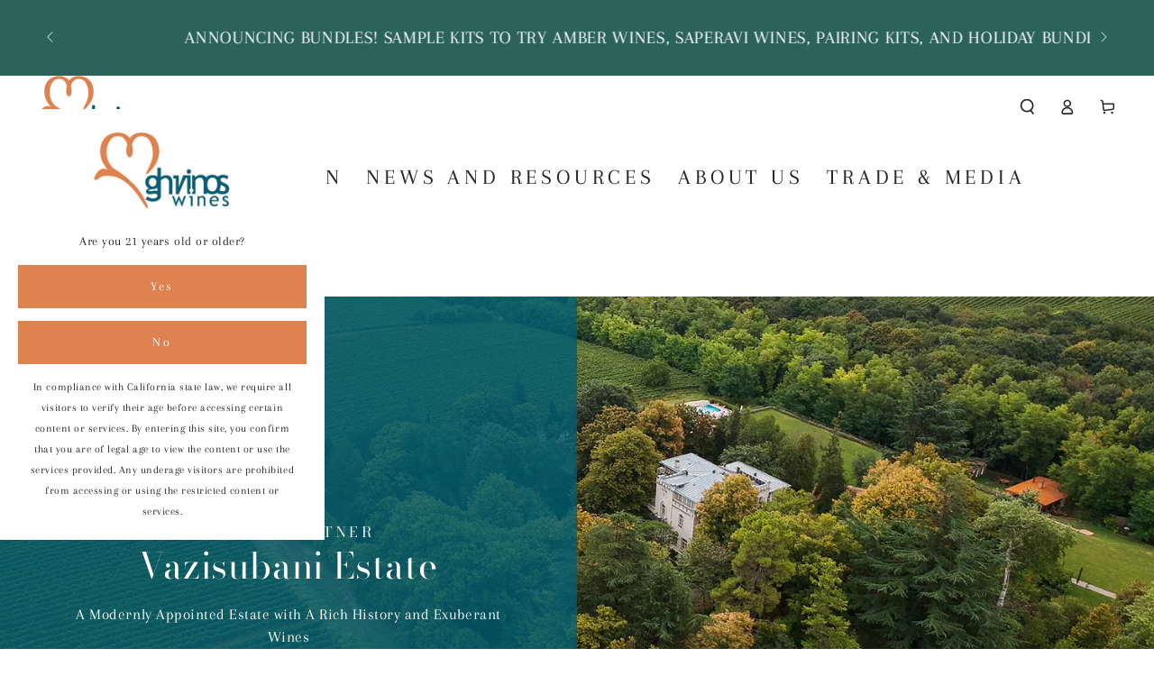

--- FILE ---
content_type: text/html; charset=utf-8
request_url: https://ghvinos.com/pages/vazisubani-estate
body_size: 51276
content:
<!doctype html>
<html class="no-js" lang="en">
  <head>
    <meta charset="utf-8">
    <meta http-equiv="X-UA-Compatible" content="IE=edge">
    <meta name="viewport" content="width=device-width,initial-scale=1">
    <meta name="theme-color" content="">
    <link rel="canonical" href="https://ghvinos.com/pages/vazisubani-estate">
    <link rel="preconnect" href="https://cdn.shopify.com" crossorigin><link rel="icon" type="image/png" href="//ghvinos.com/cdn/shop/files/favicon.png?crop=center&height=32&v=1695853829&width=32"><link rel="preconnect" href="https://fonts.shopifycdn.com" crossorigin><title>
      Vazisubani Estate &ndash; Ghvinos Wines</title><meta name="description" content="Vazisubani Estate is located in Kakheti, Georgia&#39;s foremost wine region, and cultivates and crafts their wines from only Georgian indigenous grape varieties. They produce both European style fine wines as well as traditional low intervention qvevri wines.">

<meta property="og:site_name" content="Ghvinos Wines">
<meta property="og:url" content="https://ghvinos.com/pages/vazisubani-estate">
<meta property="og:title" content="Vazisubani Estate">
<meta property="og:type" content="website">
<meta property="og:description" content="Vazisubani Estate is located in Kakheti, Georgia&#39;s foremost wine region, and cultivates and crafts their wines from only Georgian indigenous grape varieties. They produce both European style fine wines as well as traditional low intervention qvevri wines."><meta property="og:image" content="http://ghvinos.com/cdn/shop/files/Ghvinos_Logo_New_b2c6768b-cb5c-4c92-a0df-a0d963c4b810.png?v=1723149143">
  <meta property="og:image:secure_url" content="https://ghvinos.com/cdn/shop/files/Ghvinos_Logo_New_b2c6768b-cb5c-4c92-a0df-a0d963c4b810.png?v=1723149143">
  <meta property="og:image:width" content="729">
  <meta property="og:image:height" content="455"><meta name="twitter:card" content="summary_large_image">
<meta name="twitter:title" content="Vazisubani Estate">
<meta name="twitter:description" content="Vazisubani Estate is located in Kakheti, Georgia&#39;s foremost wine region, and cultivates and crafts their wines from only Georgian indigenous grape varieties. They produce both European style fine wines as well as traditional low intervention qvevri wines.">


    <script async crossorigin fetchpriority="high" src="/cdn/shopifycloud/importmap-polyfill/es-modules-shim.2.4.0.js"></script>
<script type="importmap">
      {
        "imports": {
          "mdl-scrollsnap": "//ghvinos.com/cdn/shop/t/33/assets/scrollsnap.js?v=170600829773392310311758402312"
        }
      }
    </script>

    <script src="//ghvinos.com/cdn/shop/t/33/assets/vendor-v4.js" defer="defer"></script>
    <script src="//ghvinos.com/cdn/shop/t/33/assets/pubsub.js?v=64530984355039965911758402310" defer="defer"></script>
    <script src="//ghvinos.com/cdn/shop/t/33/assets/global.js?v=145055488014789174341758402303" defer="defer"></script>
    <script src="//ghvinos.com/cdn/shop/t/33/assets/modules-basis.js?v=7117348240208911571758402306" defer="defer"></script>

    <script>window.performance && window.performance.mark && window.performance.mark('shopify.content_for_header.start');</script><meta name="google-site-verification" content="yRkSmRJwLmpmamPJteJBkkHUhsEmib673MGMXsKFAlY">
<meta id="shopify-digital-wallet" name="shopify-digital-wallet" content="/55484186787/digital_wallets/dialog">
<meta name="shopify-checkout-api-token" content="2837e168f4130552c9859db0865adb25">
<meta id="in-context-paypal-metadata" data-shop-id="55484186787" data-venmo-supported="false" data-environment="production" data-locale="en_US" data-paypal-v4="true" data-currency="USD">
<script async="async" src="/checkouts/internal/preloads.js?locale=en-US"></script>
<link rel="preconnect" href="https://shop.app" crossorigin="anonymous">
<script async="async" src="https://shop.app/checkouts/internal/preloads.js?locale=en-US&shop_id=55484186787" crossorigin="anonymous"></script>
<script id="apple-pay-shop-capabilities" type="application/json">{"shopId":55484186787,"countryCode":"US","currencyCode":"USD","merchantCapabilities":["supports3DS"],"merchantId":"gid:\/\/shopify\/Shop\/55484186787","merchantName":"Ghvinos Wines","requiredBillingContactFields":["postalAddress","email","phone"],"requiredShippingContactFields":["postalAddress","email","phone"],"shippingType":"shipping","supportedNetworks":["visa","masterCard","amex","discover","elo","jcb"],"total":{"type":"pending","label":"Ghvinos Wines","amount":"1.00"},"shopifyPaymentsEnabled":true,"supportsSubscriptions":true}</script>
<script id="shopify-features" type="application/json">{"accessToken":"2837e168f4130552c9859db0865adb25","betas":["rich-media-storefront-analytics"],"domain":"ghvinos.com","predictiveSearch":true,"shopId":55484186787,"locale":"en"}</script>
<script>var Shopify = Shopify || {};
Shopify.shop = "ghvinos.myshopify.com";
Shopify.locale = "en";
Shopify.currency = {"active":"USD","rate":"1.0"};
Shopify.country = "US";
Shopify.theme = {"name":"PROD V8.2.0 11302025","id":149200306339,"schema_name":"Be Yours","schema_version":"8.2.0","theme_store_id":1399,"role":"main"};
Shopify.theme.handle = "null";
Shopify.theme.style = {"id":null,"handle":null};
Shopify.cdnHost = "ghvinos.com/cdn";
Shopify.routes = Shopify.routes || {};
Shopify.routes.root = "/";</script>
<script type="module">!function(o){(o.Shopify=o.Shopify||{}).modules=!0}(window);</script>
<script>!function(o){function n(){var o=[];function n(){o.push(Array.prototype.slice.apply(arguments))}return n.q=o,n}var t=o.Shopify=o.Shopify||{};t.loadFeatures=n(),t.autoloadFeatures=n()}(window);</script>
<script>
  window.ShopifyPay = window.ShopifyPay || {};
  window.ShopifyPay.apiHost = "shop.app\/pay";
  window.ShopifyPay.redirectState = null;
</script>
<script id="shop-js-analytics" type="application/json">{"pageType":"page"}</script>
<script defer="defer" async type="module" src="//ghvinos.com/cdn/shopifycloud/shop-js/modules/v2/client.init-shop-cart-sync_BApSsMSl.en.esm.js"></script>
<script defer="defer" async type="module" src="//ghvinos.com/cdn/shopifycloud/shop-js/modules/v2/chunk.common_CBoos6YZ.esm.js"></script>
<script type="module">
  await import("//ghvinos.com/cdn/shopifycloud/shop-js/modules/v2/client.init-shop-cart-sync_BApSsMSl.en.esm.js");
await import("//ghvinos.com/cdn/shopifycloud/shop-js/modules/v2/chunk.common_CBoos6YZ.esm.js");

  window.Shopify.SignInWithShop?.initShopCartSync?.({"fedCMEnabled":true,"windoidEnabled":true});

</script>
<script>
  window.Shopify = window.Shopify || {};
  if (!window.Shopify.featureAssets) window.Shopify.featureAssets = {};
  window.Shopify.featureAssets['shop-js'] = {"shop-cart-sync":["modules/v2/client.shop-cart-sync_DJczDl9f.en.esm.js","modules/v2/chunk.common_CBoos6YZ.esm.js"],"init-fed-cm":["modules/v2/client.init-fed-cm_BzwGC0Wi.en.esm.js","modules/v2/chunk.common_CBoos6YZ.esm.js"],"init-windoid":["modules/v2/client.init-windoid_BS26ThXS.en.esm.js","modules/v2/chunk.common_CBoos6YZ.esm.js"],"init-shop-email-lookup-coordinator":["modules/v2/client.init-shop-email-lookup-coordinator_DFwWcvrS.en.esm.js","modules/v2/chunk.common_CBoos6YZ.esm.js"],"shop-cash-offers":["modules/v2/client.shop-cash-offers_DthCPNIO.en.esm.js","modules/v2/chunk.common_CBoos6YZ.esm.js","modules/v2/chunk.modal_Bu1hFZFC.esm.js"],"shop-button":["modules/v2/client.shop-button_D_JX508o.en.esm.js","modules/v2/chunk.common_CBoos6YZ.esm.js"],"shop-toast-manager":["modules/v2/client.shop-toast-manager_tEhgP2F9.en.esm.js","modules/v2/chunk.common_CBoos6YZ.esm.js"],"avatar":["modules/v2/client.avatar_BTnouDA3.en.esm.js"],"pay-button":["modules/v2/client.pay-button_BuNmcIr_.en.esm.js","modules/v2/chunk.common_CBoos6YZ.esm.js"],"init-shop-cart-sync":["modules/v2/client.init-shop-cart-sync_BApSsMSl.en.esm.js","modules/v2/chunk.common_CBoos6YZ.esm.js"],"shop-login-button":["modules/v2/client.shop-login-button_DwLgFT0K.en.esm.js","modules/v2/chunk.common_CBoos6YZ.esm.js","modules/v2/chunk.modal_Bu1hFZFC.esm.js"],"init-customer-accounts-sign-up":["modules/v2/client.init-customer-accounts-sign-up_TlVCiykN.en.esm.js","modules/v2/client.shop-login-button_DwLgFT0K.en.esm.js","modules/v2/chunk.common_CBoos6YZ.esm.js","modules/v2/chunk.modal_Bu1hFZFC.esm.js"],"init-shop-for-new-customer-accounts":["modules/v2/client.init-shop-for-new-customer-accounts_DrjXSI53.en.esm.js","modules/v2/client.shop-login-button_DwLgFT0K.en.esm.js","modules/v2/chunk.common_CBoos6YZ.esm.js","modules/v2/chunk.modal_Bu1hFZFC.esm.js"],"init-customer-accounts":["modules/v2/client.init-customer-accounts_C0Oh2ljF.en.esm.js","modules/v2/client.shop-login-button_DwLgFT0K.en.esm.js","modules/v2/chunk.common_CBoos6YZ.esm.js","modules/v2/chunk.modal_Bu1hFZFC.esm.js"],"shop-follow-button":["modules/v2/client.shop-follow-button_C5D3XtBb.en.esm.js","modules/v2/chunk.common_CBoos6YZ.esm.js","modules/v2/chunk.modal_Bu1hFZFC.esm.js"],"checkout-modal":["modules/v2/client.checkout-modal_8TC_1FUY.en.esm.js","modules/v2/chunk.common_CBoos6YZ.esm.js","modules/v2/chunk.modal_Bu1hFZFC.esm.js"],"lead-capture":["modules/v2/client.lead-capture_D-pmUjp9.en.esm.js","modules/v2/chunk.common_CBoos6YZ.esm.js","modules/v2/chunk.modal_Bu1hFZFC.esm.js"],"shop-login":["modules/v2/client.shop-login_BmtnoEUo.en.esm.js","modules/v2/chunk.common_CBoos6YZ.esm.js","modules/v2/chunk.modal_Bu1hFZFC.esm.js"],"payment-terms":["modules/v2/client.payment-terms_BHOWV7U_.en.esm.js","modules/v2/chunk.common_CBoos6YZ.esm.js","modules/v2/chunk.modal_Bu1hFZFC.esm.js"]};
</script>
<script>(function() {
  var isLoaded = false;
  function asyncLoad() {
    if (isLoaded) return;
    isLoaded = true;
    var urls = ["https:\/\/chimpstatic.com\/mcjs-connected\/js\/users\/9e5193042beeec7b8b8ef6dd3\/647b0d0aa6de59647976f11a8.js?shop=ghvinos.myshopify.com","https:\/\/api-na2.hubapi.com\/scriptloader\/v1\/22702930.js?shop=ghvinos.myshopify.com"];
    for (var i = 0; i < urls.length; i++) {
      var s = document.createElement('script');
      s.type = 'text/javascript';
      s.async = true;
      s.src = urls[i];
      var x = document.getElementsByTagName('script')[0];
      x.parentNode.insertBefore(s, x);
    }
  };
  if(window.attachEvent) {
    window.attachEvent('onload', asyncLoad);
  } else {
    window.addEventListener('load', asyncLoad, false);
  }
})();</script>
<script id="__st">var __st={"a":55484186787,"offset":-28800,"reqid":"c5785a39-a00f-4cd7-b3f2-20a71b35c82a-1768921957","pageurl":"ghvinos.com\/pages\/vazisubani-estate","s":"pages-93677650083","u":"1538cc8328e0","p":"page","rtyp":"page","rid":93677650083};</script>
<script>window.ShopifyPaypalV4VisibilityTracking = true;</script>
<script id="captcha-bootstrap">!function(){'use strict';const t='contact',e='account',n='new_comment',o=[[t,t],['blogs',n],['comments',n],[t,'customer']],c=[[e,'customer_login'],[e,'guest_login'],[e,'recover_customer_password'],[e,'create_customer']],r=t=>t.map((([t,e])=>`form[action*='/${t}']:not([data-nocaptcha='true']) input[name='form_type'][value='${e}']`)).join(','),a=t=>()=>t?[...document.querySelectorAll(t)].map((t=>t.form)):[];function s(){const t=[...o],e=r(t);return a(e)}const i='password',u='form_key',d=['recaptcha-v3-token','g-recaptcha-response','h-captcha-response',i],f=()=>{try{return window.sessionStorage}catch{return}},m='__shopify_v',_=t=>t.elements[u];function p(t,e,n=!1){try{const o=window.sessionStorage,c=JSON.parse(o.getItem(e)),{data:r}=function(t){const{data:e,action:n}=t;return t[m]||n?{data:e,action:n}:{data:t,action:n}}(c);for(const[e,n]of Object.entries(r))t.elements[e]&&(t.elements[e].value=n);n&&o.removeItem(e)}catch(o){console.error('form repopulation failed',{error:o})}}const l='form_type',E='cptcha';function T(t){t.dataset[E]=!0}const w=window,h=w.document,L='Shopify',v='ce_forms',y='captcha';let A=!1;((t,e)=>{const n=(g='f06e6c50-85a8-45c8-87d0-21a2b65856fe',I='https://cdn.shopify.com/shopifycloud/storefront-forms-hcaptcha/ce_storefront_forms_captcha_hcaptcha.v1.5.2.iife.js',D={infoText:'Protected by hCaptcha',privacyText:'Privacy',termsText:'Terms'},(t,e,n)=>{const o=w[L][v],c=o.bindForm;if(c)return c(t,g,e,D).then(n);var r;o.q.push([[t,g,e,D],n]),r=I,A||(h.body.append(Object.assign(h.createElement('script'),{id:'captcha-provider',async:!0,src:r})),A=!0)});var g,I,D;w[L]=w[L]||{},w[L][v]=w[L][v]||{},w[L][v].q=[],w[L][y]=w[L][y]||{},w[L][y].protect=function(t,e){n(t,void 0,e),T(t)},Object.freeze(w[L][y]),function(t,e,n,w,h,L){const[v,y,A,g]=function(t,e,n){const i=e?o:[],u=t?c:[],d=[...i,...u],f=r(d),m=r(i),_=r(d.filter((([t,e])=>n.includes(e))));return[a(f),a(m),a(_),s()]}(w,h,L),I=t=>{const e=t.target;return e instanceof HTMLFormElement?e:e&&e.form},D=t=>v().includes(t);t.addEventListener('submit',(t=>{const e=I(t);if(!e)return;const n=D(e)&&!e.dataset.hcaptchaBound&&!e.dataset.recaptchaBound,o=_(e),c=g().includes(e)&&(!o||!o.value);(n||c)&&t.preventDefault(),c&&!n&&(function(t){try{if(!f())return;!function(t){const e=f();if(!e)return;const n=_(t);if(!n)return;const o=n.value;o&&e.removeItem(o)}(t);const e=Array.from(Array(32),(()=>Math.random().toString(36)[2])).join('');!function(t,e){_(t)||t.append(Object.assign(document.createElement('input'),{type:'hidden',name:u})),t.elements[u].value=e}(t,e),function(t,e){const n=f();if(!n)return;const o=[...t.querySelectorAll(`input[type='${i}']`)].map((({name:t})=>t)),c=[...d,...o],r={};for(const[a,s]of new FormData(t).entries())c.includes(a)||(r[a]=s);n.setItem(e,JSON.stringify({[m]:1,action:t.action,data:r}))}(t,e)}catch(e){console.error('failed to persist form',e)}}(e),e.submit())}));const S=(t,e)=>{t&&!t.dataset[E]&&(n(t,e.some((e=>e===t))),T(t))};for(const o of['focusin','change'])t.addEventListener(o,(t=>{const e=I(t);D(e)&&S(e,y())}));const B=e.get('form_key'),M=e.get(l),P=B&&M;t.addEventListener('DOMContentLoaded',(()=>{const t=y();if(P)for(const e of t)e.elements[l].value===M&&p(e,B);[...new Set([...A(),...v().filter((t=>'true'===t.dataset.shopifyCaptcha))])].forEach((e=>S(e,t)))}))}(h,new URLSearchParams(w.location.search),n,t,e,['guest_login'])})(!0,!0)}();</script>
<script integrity="sha256-4kQ18oKyAcykRKYeNunJcIwy7WH5gtpwJnB7kiuLZ1E=" data-source-attribution="shopify.loadfeatures" defer="defer" src="//ghvinos.com/cdn/shopifycloud/storefront/assets/storefront/load_feature-a0a9edcb.js" crossorigin="anonymous"></script>
<script crossorigin="anonymous" defer="defer" src="//ghvinos.com/cdn/shopifycloud/storefront/assets/shopify_pay/storefront-65b4c6d7.js?v=20250812"></script>
<script data-source-attribution="shopify.dynamic_checkout.dynamic.init">var Shopify=Shopify||{};Shopify.PaymentButton=Shopify.PaymentButton||{isStorefrontPortableWallets:!0,init:function(){window.Shopify.PaymentButton.init=function(){};var t=document.createElement("script");t.src="https://ghvinos.com/cdn/shopifycloud/portable-wallets/latest/portable-wallets.en.js",t.type="module",document.head.appendChild(t)}};
</script>
<script data-source-attribution="shopify.dynamic_checkout.buyer_consent">
  function portableWalletsHideBuyerConsent(e){var t=document.getElementById("shopify-buyer-consent"),n=document.getElementById("shopify-subscription-policy-button");t&&n&&(t.classList.add("hidden"),t.setAttribute("aria-hidden","true"),n.removeEventListener("click",e))}function portableWalletsShowBuyerConsent(e){var t=document.getElementById("shopify-buyer-consent"),n=document.getElementById("shopify-subscription-policy-button");t&&n&&(t.classList.remove("hidden"),t.removeAttribute("aria-hidden"),n.addEventListener("click",e))}window.Shopify?.PaymentButton&&(window.Shopify.PaymentButton.hideBuyerConsent=portableWalletsHideBuyerConsent,window.Shopify.PaymentButton.showBuyerConsent=portableWalletsShowBuyerConsent);
</script>
<script data-source-attribution="shopify.dynamic_checkout.cart.bootstrap">document.addEventListener("DOMContentLoaded",(function(){function t(){return document.querySelector("shopify-accelerated-checkout-cart, shopify-accelerated-checkout")}if(t())Shopify.PaymentButton.init();else{new MutationObserver((function(e,n){t()&&(Shopify.PaymentButton.init(),n.disconnect())})).observe(document.body,{childList:!0,subtree:!0})}}));
</script>
<link id="shopify-accelerated-checkout-styles" rel="stylesheet" media="screen" href="https://ghvinos.com/cdn/shopifycloud/portable-wallets/latest/accelerated-checkout-backwards-compat.css" crossorigin="anonymous">
<style id="shopify-accelerated-checkout-cart">
        #shopify-buyer-consent {
  margin-top: 1em;
  display: inline-block;
  width: 100%;
}

#shopify-buyer-consent.hidden {
  display: none;
}

#shopify-subscription-policy-button {
  background: none;
  border: none;
  padding: 0;
  text-decoration: underline;
  font-size: inherit;
  cursor: pointer;
}

#shopify-subscription-policy-button::before {
  box-shadow: none;
}

      </style>
<script id="sections-script" data-sections="header" defer="defer" src="//ghvinos.com/cdn/shop/t/33/compiled_assets/scripts.js?v=7042"></script>
<script>window.performance && window.performance.mark && window.performance.mark('shopify.content_for_header.end');</script><style data-shopify>@font-face {
  font-family: Arapey;
  font-weight: 400;
  font-style: normal;
  font-display: swap;
  src: url("//ghvinos.com/cdn/fonts/arapey/arapey_n4.f34340ab9c56baa7f8accf674e253407b725d12c.woff2") format("woff2"),
       url("//ghvinos.com/cdn/fonts/arapey/arapey_n4.003d1426f62522643e43e1d3072a2e7d1ab78130.woff") format("woff");
}

  
  @font-face {
  font-family: Arapey;
  font-weight: 400;
  font-style: italic;
  font-display: swap;
  src: url("//ghvinos.com/cdn/fonts/arapey/arapey_i4.ad247a0e8f08ff5e0ae323e76dcd32a177cc1ff2.woff2") format("woff2"),
       url("//ghvinos.com/cdn/fonts/arapey/arapey_i4.82d96a9fb4e68810c9dda6c6733ec9fc812fc1dd.woff") format("woff");
}

  
  @font-face {
  font-family: "Bodoni Moda";
  font-weight: 400;
  font-style: normal;
  font-display: swap;
  src: url("//ghvinos.com/cdn/fonts/bodoni_moda/bodonimoda_n4.025af1859727a91866b3c708393a6dc972156491.woff2") format("woff2"),
       url("//ghvinos.com/cdn/fonts/bodoni_moda/bodonimoda_n4.aebb4417dfed0dc5ec4a330249c3862add089916.woff") format("woff");
}

  @font-face {
  font-family: "Bodoni Moda";
  font-weight: 600;
  font-style: normal;
  font-display: swap;
  src: url("//ghvinos.com/cdn/fonts/bodoni_moda/bodonimoda_n6.8d557b0e84c45560497788408dfe3a07d8eae782.woff2") format("woff2"),
       url("//ghvinos.com/cdn/fonts/bodoni_moda/bodonimoda_n6.fc6506cb0940daf394e96f3e338999e9db6f2624.woff") format("woff");
}


  :root {
    --font-body-family: Arapey, serif;
    --font-body-style: normal;
    --font-body-weight: 400;

    --font-heading-family: "Bodoni Moda", serif;
    --font-heading-style: normal;
    --font-heading-weight: 400;

    --font-body-scale: 0.85;
    --font-heading-scale: 1.1764705882352942;

    --font-navigation-family: var(--font-body-family);
    --font-navigation-size: 24px;
    --font-navigation-weight: var(--font-body-weight);
    --font-button-family: var(--font-heading-family);
    --font-button-size: 19px;
    --font-button-baseline: 0rem;
    --font-price-family: var(--font-heading-family);
    --font-price-scale: var(--font-heading-scale);

    --color-base-text: 34, 34, 34;
    --color-base-background: 255, 255, 255;
    --color-base-solid-button-labels: 255, 255, 255;
    --color-base-outline-button-labels: 0, 94, 114;
    --color-base-accent: 222, 130, 80;
    --color-base-heading: 68, 68, 68;
    --color-base-border: 221, 221, 221;
    --color-placeholder: 255, 255, 255;
    --color-overlay: 0, 94, 114;
    --color-keyboard-focus: 43, 99, 90;
    --color-shadow: 136, 136, 136;
    --shadow-opacity: 1;

    --color-background-dark: 235, 235, 235;
    --color-price: #888888;
    --color-sale-price: #de8250;
    --color-sale-badge-background: #500050;
    --color-reviews: #de8250;
    --color-critical: #d72c0d;
    --color-success: #008060;
    --color-highlight: 222, 130, 80;

    --payment-terms-background-color: #ffffff;
    --page-width: 160rem;
    --page-width-margin: 0rem;

    --card-color-scheme: var(--color-placeholder);
    --card-text-alignment: left;
    --card-flex-alignment: flex-left;
    --card-image-padding: 0px;
    --card-border-width: 0px;
    --card-radius: 0px;
    --card-shadow-horizontal-offset: 0px;
    --card-shadow-vertical-offset: 0px;
    
    --button-radius: 0px;
    --button-border-width: 2px;
    --button-shadow-horizontal-offset: 0px;
    --button-shadow-vertical-offset: 0px;

    --spacing-sections-desktop: 100px;
    --spacing-sections-mobile: 70px;

    --gradient-free-ship-progress: #2B635A;
    --gradient-free-ship-complete: #2B635A;

    --plabel-price-tag-color: #000000;
    --plabel-price-tag-background: #d1d5db;
    --plabel-price-tag-height: 2.5rem;

    --swatch-outline-color: #f4f6f8;
  }

  *,
  *::before,
  *::after {
    box-sizing: inherit;
  }

  html {
    box-sizing: border-box;
    font-size: calc(var(--font-body-scale) * 62.5%);
    height: 100%;
  }

  body {
    min-height: 100%;
    margin: 0;
    font-size: 1.5rem;
    letter-spacing: 0.06rem;
    line-height: calc(1 + 0.8 / var(--font-body-scale));
    font-family: var(--font-body-family);
    font-style: var(--font-body-style);
    font-weight: var(--font-body-weight);
  }

  @media screen and (min-width: 750px) {
    body {
      font-size: 1.6rem;
    }
  }</style><link href="//ghvinos.com/cdn/shop/t/33/assets/base.css?v=89840989558274669521758402278" rel="stylesheet" type="text/css" media="all" /><link rel="stylesheet" href="//ghvinos.com/cdn/shop/t/33/assets/apps.css?v=58555770612562691921758402278" media="print" fetchpriority="low" onload="this.media='all'"><link rel="preload" as="font" href="//ghvinos.com/cdn/fonts/arapey/arapey_n4.f34340ab9c56baa7f8accf674e253407b725d12c.woff2" type="font/woff2" crossorigin><link rel="preload" as="font" href="//ghvinos.com/cdn/fonts/bodoni_moda/bodonimoda_n4.025af1859727a91866b3c708393a6dc972156491.woff2" type="font/woff2" crossorigin><link rel="stylesheet" href="//ghvinos.com/cdn/shop/t/33/assets/component-predictive-search.css?v=94320327991181004901758402292" media="print" onload="this.media='all'"><link rel="stylesheet" href="//ghvinos.com/cdn/shop/t/33/assets/component-quick-view.css?v=161742497119562552051758402295" media="print" onload="this.media='all'"><script>
  document.documentElement.classList.replace('no-js', 'js');

  window.theme = window.theme || {};

  theme.routes = {
    root_url: '/',
    cart_url: '/cart',
    cart_add_url: '/cart/add',
    cart_change_url: '/cart/change',
    cart_update_url: '/cart/update',
    search_url: '/search',
    predictive_search_url: '/search/suggest'
  };

  theme.cartStrings = {
    error: `There was an error while updating your cart. Please try again.`,
    quantityError: `You can only add [quantity] of this item to your cart.`
  };

  theme.variantStrings = {
    addToCart: `Add to cart`,
    soldOut: `Sold out`,
    unavailable: `Unavailable`,
    preOrder: `Pre-order`
  };

  theme.accessibilityStrings = {
    imageAvailable: `Image [index] is now available in gallery view`,
    shareSuccess: `Link copied to clipboard!`
  }

  theme.dateStrings = {
    d: `D`,
    day: `Day`,
    days: `Days`,
    hour: `Hour`,
    hours: `Hours`,
    minute: `Min`,
    minutes: `Mins`,
    second: `Sec`,
    seconds: `Secs`
  };theme.shopSettings = {
    moneyFormat: "${{amount}}",
    isoCode: "USD",
    cartDrawer: true,
    currencyCode: false,
    giftwrapRate: 'product'
  };

  theme.settings = {
    themeName: 'Be Yours',
    themeVersion: '8.2.0',
    agencyId: ''
  };

  /*! (c) Andrea Giammarchi @webreflection ISC */
  !function(){"use strict";var e=function(e,t){var n=function(e){for(var t=0,n=e.length;t<n;t++)r(e[t])},r=function(e){var t=e.target,n=e.attributeName,r=e.oldValue;t.attributeChangedCallback(n,r,t.getAttribute(n))};return function(o,a){var l=o.constructor.observedAttributes;return l&&e(a).then((function(){new t(n).observe(o,{attributes:!0,attributeOldValue:!0,attributeFilter:l});for(var e=0,a=l.length;e<a;e++)o.hasAttribute(l[e])&&r({target:o,attributeName:l[e],oldValue:null})})),o}};function t(e,t){(null==t||t>e.length)&&(t=e.length);for(var n=0,r=new Array(t);n<t;n++)r[n]=e[n];return r}function n(e,n){var r="undefined"!=typeof Symbol&&e[Symbol.iterator]||e["@@iterator"];if(!r){if(Array.isArray(e)||(r=function(e,n){if(e){if("string"==typeof e)return t(e,n);var r=Object.prototype.toString.call(e).slice(8,-1);return"Object"===r&&e.constructor&&(r=e.constructor.name),"Map"===r||"Set"===r?Array.from(e):"Arguments"===r||/^(?:Ui|I)nt(?:8|16|32)(?:Clamped)?Array$/.test(r)?t(e,n):void 0}}(e))||n&&e&&"number"==typeof e.length){r&&(e=r);var o=0,a=function(){};return{s:a,n:function(){return o>=e.length?{done:!0}:{done:!1,value:e[o++]}},e:function(e){throw e},f:a}}throw new TypeError("Invalid attempt to iterate non-iterable instance.\nIn order to be iterable, non-array objects must have a [Symbol.iterator]() method.")}var l,i=!0,u=!1;return{s:function(){r=r.call(e)},n:function(){var e=r.next();return i=e.done,e},e:function(e){u=!0,l=e},f:function(){try{i||null==r.return||r.return()}finally{if(u)throw l}}}}
  /*! (c) Andrea Giammarchi - ISC */var r=!0,o=!1,a="querySelectorAll",l="querySelectorAll",i=self,u=i.document,c=i.Element,s=i.MutationObserver,f=i.Set,d=i.WeakMap,h=function(e){return l in e},v=[].filter,g=function(e){var t=new d,i=function(n,r){var o;if(r)for(var a,l=function(e){return e.matches||e.webkitMatchesSelector||e.msMatchesSelector}(n),i=0,u=p.length;i<u;i++)l.call(n,a=p[i])&&(t.has(n)||t.set(n,new f),(o=t.get(n)).has(a)||(o.add(a),e.handle(n,r,a)));else t.has(n)&&(o=t.get(n),t.delete(n),o.forEach((function(t){e.handle(n,r,t)})))},g=function(e){for(var t=!(arguments.length>1&&void 0!==arguments[1])||arguments[1],n=0,r=e.length;n<r;n++)i(e[n],t)},p=e.query,y=e.root||u,m=function(e){var t=arguments.length>1&&void 0!==arguments[1]?arguments[1]:document,l=arguments.length>2&&void 0!==arguments[2]?arguments[2]:MutationObserver,i=arguments.length>3&&void 0!==arguments[3]?arguments[3]:["*"],u=function t(o,l,i,u,c,s){var f,d=n(o);try{for(d.s();!(f=d.n()).done;){var h=f.value;(s||a in h)&&(c?i.has(h)||(i.add(h),u.delete(h),e(h,c)):u.has(h)||(u.add(h),i.delete(h),e(h,c)),s||t(h[a](l),l,i,u,c,r))}}catch(e){d.e(e)}finally{d.f()}},c=new l((function(e){if(i.length){var t,a=i.join(","),l=new Set,c=new Set,s=n(e);try{for(s.s();!(t=s.n()).done;){var f=t.value,d=f.addedNodes,h=f.removedNodes;u(h,a,l,c,o,o),u(d,a,l,c,r,o)}}catch(e){s.e(e)}finally{s.f()}}})),s=c.observe;return(c.observe=function(e){return s.call(c,e,{subtree:r,childList:r})})(t),c}(i,y,s,p),b=c.prototype.attachShadow;return b&&(c.prototype.attachShadow=function(e){var t=b.call(this,e);return m.observe(t),t}),p.length&&g(y[l](p)),{drop:function(e){for(var n=0,r=e.length;n<r;n++)t.delete(e[n])},flush:function(){for(var e=m.takeRecords(),t=0,n=e.length;t<n;t++)g(v.call(e[t].removedNodes,h),!1),g(v.call(e[t].addedNodes,h),!0)},observer:m,parse:g}},p=self,y=p.document,m=p.Map,b=p.MutationObserver,w=p.Object,E=p.Set,S=p.WeakMap,A=p.Element,M=p.HTMLElement,O=p.Node,N=p.Error,C=p.TypeError,T=p.Reflect,q=w.defineProperty,I=w.keys,D=w.getOwnPropertyNames,L=w.setPrototypeOf,P=!self.customElements,k=function(e){for(var t=I(e),n=[],r=t.length,o=0;o<r;o++)n[o]=e[t[o]],delete e[t[o]];return function(){for(var o=0;o<r;o++)e[t[o]]=n[o]}};if(P){var x=function(){var e=this.constructor;if(!$.has(e))throw new C("Illegal constructor");var t=$.get(e);if(W)return z(W,t);var n=H.call(y,t);return z(L(n,e.prototype),t)},H=y.createElement,$=new m,_=new m,j=new m,R=new m,V=[],U=g({query:V,handle:function(e,t,n){var r=j.get(n);if(t&&!r.isPrototypeOf(e)){var o=k(e);W=L(e,r);try{new r.constructor}finally{W=null,o()}}var a="".concat(t?"":"dis","connectedCallback");a in r&&e[a]()}}).parse,W=null,F=function(e){if(!_.has(e)){var t,n=new Promise((function(e){t=e}));_.set(e,{$:n,_:t})}return _.get(e).$},z=e(F,b);q(self,"customElements",{configurable:!0,value:{define:function(e,t){if(R.has(e))throw new N('the name "'.concat(e,'" has already been used with this registry'));$.set(t,e),j.set(e,t.prototype),R.set(e,t),V.push(e),F(e).then((function(){U(y.querySelectorAll(e))})),_.get(e)._(t)},get:function(e){return R.get(e)},whenDefined:F}}),q(x.prototype=M.prototype,"constructor",{value:x}),q(self,"HTMLElement",{configurable:!0,value:x}),q(y,"createElement",{configurable:!0,value:function(e,t){var n=t&&t.is,r=n?R.get(n):R.get(e);return r?new r:H.call(y,e)}}),"isConnected"in O.prototype||q(O.prototype,"isConnected",{configurable:!0,get:function(){return!(this.ownerDocument.compareDocumentPosition(this)&this.DOCUMENT_POSITION_DISCONNECTED)}})}else if(P=!self.customElements.get("extends-li"))try{var B=function e(){return self.Reflect.construct(HTMLLIElement,[],e)};B.prototype=HTMLLIElement.prototype;var G="extends-li";self.customElements.define("extends-li",B,{extends:"li"}),P=y.createElement("li",{is:G}).outerHTML.indexOf(G)<0;var J=self.customElements,K=J.get,Q=J.whenDefined;q(self.customElements,"whenDefined",{configurable:!0,value:function(e){var t=this;return Q.call(this,e).then((function(n){return n||K.call(t,e)}))}})}catch(e){}if(P){var X=function(e){var t=ae.get(e);ve(t.querySelectorAll(this),e.isConnected)},Y=self.customElements,Z=y.createElement,ee=Y.define,te=Y.get,ne=Y.upgrade,re=T||{construct:function(e){return e.call(this)}},oe=re.construct,ae=new S,le=new E,ie=new m,ue=new m,ce=new m,se=new m,fe=[],de=[],he=function(e){return se.get(e)||te.call(Y,e)},ve=g({query:de,handle:function(e,t,n){var r=ce.get(n);if(t&&!r.isPrototypeOf(e)){var o=k(e);be=L(e,r);try{new r.constructor}finally{be=null,o()}}var a="".concat(t?"":"dis","connectedCallback");a in r&&e[a]()}}).parse,ge=g({query:fe,handle:function(e,t){ae.has(e)&&(t?le.add(e):le.delete(e),de.length&&X.call(de,e))}}).parse,pe=A.prototype.attachShadow;pe&&(A.prototype.attachShadow=function(e){var t=pe.call(this,e);return ae.set(this,t),t});var ye=function(e){if(!ue.has(e)){var t,n=new Promise((function(e){t=e}));ue.set(e,{$:n,_:t})}return ue.get(e).$},me=e(ye,b),be=null;D(self).filter((function(e){return/^HTML.*Element$/.test(e)})).forEach((function(e){var t=self[e];function n(){var e=this.constructor;if(!ie.has(e))throw new C("Illegal constructor");var n=ie.get(e),r=n.is,o=n.tag;if(r){if(be)return me(be,r);var a=Z.call(y,o);return a.setAttribute("is",r),me(L(a,e.prototype),r)}return oe.call(this,t,[],e)}q(n.prototype=t.prototype,"constructor",{value:n}),q(self,e,{value:n})})),q(y,"createElement",{configurable:!0,value:function(e,t){var n=t&&t.is;if(n){var r=se.get(n);if(r&&ie.get(r).tag===e)return new r}var o=Z.call(y,e);return n&&o.setAttribute("is",n),o}}),q(Y,"get",{configurable:!0,value:he}),q(Y,"whenDefined",{configurable:!0,value:ye}),q(Y,"upgrade",{configurable:!0,value:function(e){var t=e.getAttribute("is");if(t){var n=se.get(t);if(n)return void me(L(e,n.prototype),t)}ne.call(Y,e)}}),q(Y,"define",{configurable:!0,value:function(e,t,n){if(he(e))throw new N("'".concat(e,"' has already been defined as a custom element"));var r,o=n&&n.extends;ie.set(t,o?{is:e,tag:o}:{is:"",tag:e}),o?(r="".concat(o,'[is="').concat(e,'"]'),ce.set(r,t.prototype),se.set(e,t),de.push(r)):(ee.apply(Y,arguments),fe.push(r=e)),ye(e).then((function(){o?(ve(y.querySelectorAll(r)),le.forEach(X,[r])):ge(y.querySelectorAll(r))})),ue.get(e)._(t)}})}}();
</script>
<!-- BEGIN app block: shopify://apps/amplify-bundles-upsell/blocks/main-widget-loader-script/f54ff67e-3f69-4df2-845e-7476ce633252 -->  
  <script defer src="https://cdn.pickystory.com/widget/dist/latest/pickystory-widget.min.js"></script>




<script>
  window.pickystory = window.pickystory || {};
  window.pickystory.localization = {
  
    routes: {
      'routes.root_url': '/',
      'routes.account_url': '/account',
      'routes.account_login_url': 'https://ghvinos.com/customer_authentication/redirect?locale=en&region_country=US',
      'routes.account_logout_url': '/account/logout',
      'routes.account_register_url': 'https://shopify.com/55484186787/account?locale=en',
      'routes.account_addresses_url': '/account/addresses',
      'routes.collections_url': '/collections',
      'routes.all_products_collection_url': '/collections/all',
      'routes.search_url': '/search',
      'routes.predictive_search_url': '/search/suggest',
      'routes.cart_url': '/cart',
      'routes.cart_add_url': '/cart/add',
      'routes.cart_change_url': '/cart/change',
      'routes.cart_clear_url': '/cart/clear',
      'routes.cart_update_url': '/cart/update',
      'routes.product_recommendations_url': '/recommendations/products',
    },
  };</script>





<!-- BEGIN app snippet: global-theme-settings --><script data-amplify="global-settings-json-data" type="application/json">
{
  "settings": {"enablePickyStoryBranding":false,"enableSwitchingLanguages":false,"enableLocalizeCurrency":true,"enableCompactVariantPicker":false,"bundleDiscountTitle":"AMPLIFY-DISCOUNT","quantityBreaksDiscountTitle":"PICKY-VOLUME-DISCOUNT","bundleNoteDescription":"Bundle “${bundle_name}” (group ${purchased_bundle_id})","bundleNotePrefix":"Part of","displayBundleNoteOnChildProducts":false,"redirectFromBuilderInlineProductPageToScenario":true,"displayShopifyCompareAtPriceOnByobProduct":false,"showByobSectionsOpenedByDefault":false,"variantPickerLook":"Dropdown","showProductCardImagesWithoutVariant":true,"productCardImagesAspectRatioHeight":7,"productCardImagesAspectRatioWidth":5,"enableWidgetSDK":false},
  "amplifyTheme": {"settings":{"showProductCardLabels":true,"showProductQuantityInput":true,"showProductCardImagesWithoutVariant":true,"widgetsHeaderAlignment":"Left","widgetsCtaAlignment":"Bottom","variantPickerLook":"Dropdown","variantColorPickerLook":"Dropdown","showSelectedSwatchLabel":false,"enableOptionTitleDisplay":false},"styles":{"themeBackgroundColor":"#FFFFFF","themeColor":"#1B1C30","themeAccentBackgroundColor":"#DE8250FF","themeAccentColor":"#FFFFFF","themeFontFamily":"Sans-serif","themeBorderRadiusScale":0,"productCardNameFontSizeScale":1,"productCardNameFontWeightScale":1,"productCardNameColor":null,"productCardImagesAspectRatioHeight":7,"productCardImagesAspectRatioWidth":5,"productCardTotalPriceFontSizeScale":1,"productCardTotalPriceFontWeightScale":1,"productCardTotalPriceColor":null,"productComparePriceFontSizeScale":1,"productComparePriceFontWeightScale":1,"productComparePriceColor":null,"productCheckboxBackgroundColor":null,"productCheckboxColor":null,"widgetsHeaderFontSizeScale":1,"widgetsHeaderFontWeightScale":1,"widgetsHeaderColor":null,"widgetsSubHeaderFontSizeScale":1,"widgetsSubHeaderFontWeightScale":1,"widgetsSubHeaderColor":null,"widgetsCtaFontSizeScale":1,"widgetsCtaFontWeightScale":1,"widgetsCtaBackgroundColor":null,"widgetsCtaColor":null,"widgetsCheckboxBackgroundColor":null,"widgetsCheckboxColor":null,"widgetsPriceFontSizeScale":1,"widgetsPriceFontWeightScale":1,"widgetsPriceColor":null,"widgetsDiscountPriceFontSizeScale":1,"widgetsDiscountPriceFontWeightScale":1,"widgetsDiscountPriceColor":null,"swatchesSizeScale":1,"swatchesBorderRadiusScale":1,"swatchesBorderWidthScale":0.25,"selectedSwatchLabelSizeScale":1,"pillsSizeScale":1,"pillsBorderRadiusScale":1,"pillsBorderWidthScale":0.25,"themeCustomCss":".picky-widget {\nfont-family: Arapey, serif;\n}\n\n\/*Button styles and animation*\/\n.picky-button {\n  background-color: #de8250 !important;\n  border: 2px solid #de8250 !important;\n  border-radius: 0 !important;\n  color: #fff !important;\n  position: relative;\n  overflow: hidden;\n  transition: opacity 0.3s ease;\n}\n\n.picky-button:hover {\n  opacity: 0.70;\n}\n\n.picky-button::after {\n  content: \"\";\n  position: absolute;\n  top: -50%;\n  left: -75%;\n  width: 50%;\n  height: 200%;\n  background: linear-gradient(\n    120deg, \n    rgba(255,255,255,0) 0%, \n    rgba(255,255,255,0.2) 50%, \n    rgba(255,255,255,0) 100%  );\n  transform: skewX(-20deg);\n  pointer-events: none; \n}\n\n.picky-button:hover::after {\n  animation: picky-shine 0.75s cubic-bezier(0.01, 0.56, 1, 1);\n}\n\n@keyframes picky-shine {\n  0% {\n    left: -75%;\n  }\n  100% {\n    left: 125%;\n  }\n}\n\n.picky-button {\nfont-family: Arapey, serif;\ntext-transform: uppercase;\nfont-weight: 700;\nletter-spacing: 2.4px;\nline-height: calc(1 + .2 \/ 1);\n}\n\n\/*End of Button styles and animation*\/\n\n\/*Cart Styles*\/\n\n.picky-widget.picky-cart {\npadding: 0;\n}\n\n.picky-widget.picky-cart .picky-cart__content {\nborder-radius: 0;\n}\n\n.picky-cart__footer [class*=\"_integration_\"] {\nalign-items: center;\npadding: 12px 16px;\n}\n\n\/*End of Cart Styles *\/\n\n\/* BYOB *\/\n.picky-summary .picky-summary__header {\n     border-top-left-radius: 0 !important;\n     border-top-right-radius: 0 !important;\n}\n\n.picky-summary .picky-summary__content {\n     border-bottom-left-radius: 0;\n     border-bottom-right-radius: 0;\n}\n\nbody:has(.picky-bnd-pdp) .shopify-payment-button { \n  display: none;\n}\n\n.picky-product-card.picky-cart-item [class*=\"_root_\"] \u003e button  {\nvisibility: hidden !important;\n}"}}
}
</script>


  <style data-amplify-widget-styles>
    .picky-widget {
      --ps-theme-font-family: Sans-serif;
      --ps-theme-color: #1B1C30;
      --ps-theme-background-color: #FFFFFF;
      --ps-theme-accent-color: #FFFFFF;
      --ps-theme-accent-background-color: #DE8250FF;
      --ps-theme-product-card-name-font-size-scale: 1;
      --ps-theme-product-card-name-font-weight-scale: 1;
      --ps-theme-widgets-header-font-size-scale: 1;
      --ps-theme-widgets-header-font-weight-scale: 1;
      --ps-theme-widgets-sub-header-font-size-scale: 1;
      --ps-theme-widgets-sub-header-font-weight-scale: 1;
      --ps-theme-widgets-cta-font-size-scale: 1;
      --ps-theme-widgets-cta-font-weight-scale: 1;
      --ps-theme-swatches-size-scale: 1;
      --ps-theme-swatches-radius-scale: 1;
      --ps-theme-swatches-border-scale: 0.25;
      --ps-theme-pills-size-scale: 1;
      --ps-theme-pills-radius-scale: 1;
      --ps-theme-pills-border-scale: 0.25;
    }
    .picky-widget {
font-family: Arapey, serif;
}

/*Button styles and animation*/
.picky-button {
  background-color: #de8250 !important;
  border: 2px solid #de8250 !important;
  border-radius: 0 !important;
  color: #fff !important;
  position: relative;
  overflow: hidden;
  transition: opacity 0.3s ease;
}

.picky-button:hover {
  opacity: 0.70;
}

.picky-button::after {
  content: "";
  position: absolute;
  top: -50%;
  left: -75%;
  width: 50%;
  height: 200%;
  background: linear-gradient(
    120deg, 
    rgba(255,255,255,0) 0%, 
    rgba(255,255,255,0.2) 50%, 
    rgba(255,255,255,0) 100%  );
  transform: skewX(-20deg);
  pointer-events: none; 
}

.picky-button:hover::after {
  animation: picky-shine 0.75s cubic-bezier(0.01, 0.56, 1, 1);
}

@keyframes picky-shine {
  0% {
    left: -75%;
  }
  100% {
    left: 125%;
  }
}

.picky-button {
font-family: Arapey, serif;
text-transform: uppercase;
font-weight: 700;
letter-spacing: 2.4px;
line-height: calc(1 + .2 / 1);
}

/*End of Button styles and animation*/

/*Cart Styles*/

.picky-widget.picky-cart {
padding: 0;
}

.picky-widget.picky-cart .picky-cart__content {
border-radius: 0;
}

.picky-cart__footer [class*="_integration_"] {
align-items: center;
padding: 12px 16px;
}

/*End of Cart Styles */

/* BYOB */
.picky-summary .picky-summary__header {
     border-top-left-radius: 0 !important;
     border-top-right-radius: 0 !important;
}

.picky-summary .picky-summary__content {
     border-bottom-left-radius: 0;
     border-bottom-right-radius: 0;
}

body:has(.picky-bnd-pdp) .shopify-payment-button { 
  display: none;
}

.picky-product-card.picky-cart-item [class*="_root_"] > button  {
visibility: hidden !important;
}
  </style>

<!-- END app snippet -->


<!-- BEGIN app snippet: amplify-data -->










  
<!-- BEGIN app snippet: force-byob-inline-page-redirect -->


  
    
    
    
  

<!-- END app snippet -->

  
<!-- BEGIN app snippet: amplify-products-json --><script data-amplify="bundle-products-json-data" type="application/json">
  {
    "products": []
  }
</script>
<!-- END app snippet -->


<!-- END app snippet -->
<!-- END app block --><link href="https://monorail-edge.shopifysvc.com" rel="dns-prefetch">
<script>(function(){if ("sendBeacon" in navigator && "performance" in window) {try {var session_token_from_headers = performance.getEntriesByType('navigation')[0].serverTiming.find(x => x.name == '_s').description;} catch {var session_token_from_headers = undefined;}var session_cookie_matches = document.cookie.match(/_shopify_s=([^;]*)/);var session_token_from_cookie = session_cookie_matches && session_cookie_matches.length === 2 ? session_cookie_matches[1] : "";var session_token = session_token_from_headers || session_token_from_cookie || "";function handle_abandonment_event(e) {var entries = performance.getEntries().filter(function(entry) {return /monorail-edge.shopifysvc.com/.test(entry.name);});if (!window.abandonment_tracked && entries.length === 0) {window.abandonment_tracked = true;var currentMs = Date.now();var navigation_start = performance.timing.navigationStart;var payload = {shop_id: 55484186787,url: window.location.href,navigation_start,duration: currentMs - navigation_start,session_token,page_type: "page"};window.navigator.sendBeacon("https://monorail-edge.shopifysvc.com/v1/produce", JSON.stringify({schema_id: "online_store_buyer_site_abandonment/1.1",payload: payload,metadata: {event_created_at_ms: currentMs,event_sent_at_ms: currentMs}}));}}window.addEventListener('pagehide', handle_abandonment_event);}}());</script>
<script id="web-pixels-manager-setup">(function e(e,d,r,n,o){if(void 0===o&&(o={}),!Boolean(null===(a=null===(i=window.Shopify)||void 0===i?void 0:i.analytics)||void 0===a?void 0:a.replayQueue)){var i,a;window.Shopify=window.Shopify||{};var t=window.Shopify;t.analytics=t.analytics||{};var s=t.analytics;s.replayQueue=[],s.publish=function(e,d,r){return s.replayQueue.push([e,d,r]),!0};try{self.performance.mark("wpm:start")}catch(e){}var l=function(){var e={modern:/Edge?\/(1{2}[4-9]|1[2-9]\d|[2-9]\d{2}|\d{4,})\.\d+(\.\d+|)|Firefox\/(1{2}[4-9]|1[2-9]\d|[2-9]\d{2}|\d{4,})\.\d+(\.\d+|)|Chrom(ium|e)\/(9{2}|\d{3,})\.\d+(\.\d+|)|(Maci|X1{2}).+ Version\/(15\.\d+|(1[6-9]|[2-9]\d|\d{3,})\.\d+)([,.]\d+|)( \(\w+\)|)( Mobile\/\w+|) Safari\/|Chrome.+OPR\/(9{2}|\d{3,})\.\d+\.\d+|(CPU[ +]OS|iPhone[ +]OS|CPU[ +]iPhone|CPU IPhone OS|CPU iPad OS)[ +]+(15[._]\d+|(1[6-9]|[2-9]\d|\d{3,})[._]\d+)([._]\d+|)|Android:?[ /-](13[3-9]|1[4-9]\d|[2-9]\d{2}|\d{4,})(\.\d+|)(\.\d+|)|Android.+Firefox\/(13[5-9]|1[4-9]\d|[2-9]\d{2}|\d{4,})\.\d+(\.\d+|)|Android.+Chrom(ium|e)\/(13[3-9]|1[4-9]\d|[2-9]\d{2}|\d{4,})\.\d+(\.\d+|)|SamsungBrowser\/([2-9]\d|\d{3,})\.\d+/,legacy:/Edge?\/(1[6-9]|[2-9]\d|\d{3,})\.\d+(\.\d+|)|Firefox\/(5[4-9]|[6-9]\d|\d{3,})\.\d+(\.\d+|)|Chrom(ium|e)\/(5[1-9]|[6-9]\d|\d{3,})\.\d+(\.\d+|)([\d.]+$|.*Safari\/(?![\d.]+ Edge\/[\d.]+$))|(Maci|X1{2}).+ Version\/(10\.\d+|(1[1-9]|[2-9]\d|\d{3,})\.\d+)([,.]\d+|)( \(\w+\)|)( Mobile\/\w+|) Safari\/|Chrome.+OPR\/(3[89]|[4-9]\d|\d{3,})\.\d+\.\d+|(CPU[ +]OS|iPhone[ +]OS|CPU[ +]iPhone|CPU IPhone OS|CPU iPad OS)[ +]+(10[._]\d+|(1[1-9]|[2-9]\d|\d{3,})[._]\d+)([._]\d+|)|Android:?[ /-](13[3-9]|1[4-9]\d|[2-9]\d{2}|\d{4,})(\.\d+|)(\.\d+|)|Mobile Safari.+OPR\/([89]\d|\d{3,})\.\d+\.\d+|Android.+Firefox\/(13[5-9]|1[4-9]\d|[2-9]\d{2}|\d{4,})\.\d+(\.\d+|)|Android.+Chrom(ium|e)\/(13[3-9]|1[4-9]\d|[2-9]\d{2}|\d{4,})\.\d+(\.\d+|)|Android.+(UC? ?Browser|UCWEB|U3)[ /]?(15\.([5-9]|\d{2,})|(1[6-9]|[2-9]\d|\d{3,})\.\d+)\.\d+|SamsungBrowser\/(5\.\d+|([6-9]|\d{2,})\.\d+)|Android.+MQ{2}Browser\/(14(\.(9|\d{2,})|)|(1[5-9]|[2-9]\d|\d{3,})(\.\d+|))(\.\d+|)|K[Aa][Ii]OS\/(3\.\d+|([4-9]|\d{2,})\.\d+)(\.\d+|)/},d=e.modern,r=e.legacy,n=navigator.userAgent;return n.match(d)?"modern":n.match(r)?"legacy":"unknown"}(),u="modern"===l?"modern":"legacy",c=(null!=n?n:{modern:"",legacy:""})[u],f=function(e){return[e.baseUrl,"/wpm","/b",e.hashVersion,"modern"===e.buildTarget?"m":"l",".js"].join("")}({baseUrl:d,hashVersion:r,buildTarget:u}),m=function(e){var d=e.version,r=e.bundleTarget,n=e.surface,o=e.pageUrl,i=e.monorailEndpoint;return{emit:function(e){var a=e.status,t=e.errorMsg,s=(new Date).getTime(),l=JSON.stringify({metadata:{event_sent_at_ms:s},events:[{schema_id:"web_pixels_manager_load/3.1",payload:{version:d,bundle_target:r,page_url:o,status:a,surface:n,error_msg:t},metadata:{event_created_at_ms:s}}]});if(!i)return console&&console.warn&&console.warn("[Web Pixels Manager] No Monorail endpoint provided, skipping logging."),!1;try{return self.navigator.sendBeacon.bind(self.navigator)(i,l)}catch(e){}var u=new XMLHttpRequest;try{return u.open("POST",i,!0),u.setRequestHeader("Content-Type","text/plain"),u.send(l),!0}catch(e){return console&&console.warn&&console.warn("[Web Pixels Manager] Got an unhandled error while logging to Monorail."),!1}}}}({version:r,bundleTarget:l,surface:e.surface,pageUrl:self.location.href,monorailEndpoint:e.monorailEndpoint});try{o.browserTarget=l,function(e){var d=e.src,r=e.async,n=void 0===r||r,o=e.onload,i=e.onerror,a=e.sri,t=e.scriptDataAttributes,s=void 0===t?{}:t,l=document.createElement("script"),u=document.querySelector("head"),c=document.querySelector("body");if(l.async=n,l.src=d,a&&(l.integrity=a,l.crossOrigin="anonymous"),s)for(var f in s)if(Object.prototype.hasOwnProperty.call(s,f))try{l.dataset[f]=s[f]}catch(e){}if(o&&l.addEventListener("load",o),i&&l.addEventListener("error",i),u)u.appendChild(l);else{if(!c)throw new Error("Did not find a head or body element to append the script");c.appendChild(l)}}({src:f,async:!0,onload:function(){if(!function(){var e,d;return Boolean(null===(d=null===(e=window.Shopify)||void 0===e?void 0:e.analytics)||void 0===d?void 0:d.initialized)}()){var d=window.webPixelsManager.init(e)||void 0;if(d){var r=window.Shopify.analytics;r.replayQueue.forEach((function(e){var r=e[0],n=e[1],o=e[2];d.publishCustomEvent(r,n,o)})),r.replayQueue=[],r.publish=d.publishCustomEvent,r.visitor=d.visitor,r.initialized=!0}}},onerror:function(){return m.emit({status:"failed",errorMsg:"".concat(f," has failed to load")})},sri:function(e){var d=/^sha384-[A-Za-z0-9+/=]+$/;return"string"==typeof e&&d.test(e)}(c)?c:"",scriptDataAttributes:o}),m.emit({status:"loading"})}catch(e){m.emit({status:"failed",errorMsg:(null==e?void 0:e.message)||"Unknown error"})}}})({shopId: 55484186787,storefrontBaseUrl: "https://ghvinos.com",extensionsBaseUrl: "https://extensions.shopifycdn.com/cdn/shopifycloud/web-pixels-manager",monorailEndpoint: "https://monorail-edge.shopifysvc.com/unstable/produce_batch",surface: "storefront-renderer",enabledBetaFlags: ["2dca8a86"],webPixelsConfigList: [{"id":"1556971683","configuration":"{\"accountID\":\"ghvinos\"}","eventPayloadVersion":"v1","runtimeContext":"STRICT","scriptVersion":"e049d423f49471962495acbe58da1904","type":"APP","apiClientId":32196493313,"privacyPurposes":["ANALYTICS","MARKETING","SALE_OF_DATA"],"dataSharingAdjustments":{"protectedCustomerApprovalScopes":["read_customer_address","read_customer_email","read_customer_name","read_customer_personal_data","read_customer_phone"]}},{"id":"596770979","configuration":"{\"config\":\"{\\\"pixel_id\\\":\\\"G-D0R68D0V1C\\\",\\\"target_country\\\":\\\"US\\\",\\\"gtag_events\\\":[{\\\"type\\\":\\\"begin_checkout\\\",\\\"action_label\\\":\\\"G-D0R68D0V1C\\\"},{\\\"type\\\":\\\"search\\\",\\\"action_label\\\":\\\"G-D0R68D0V1C\\\"},{\\\"type\\\":\\\"view_item\\\",\\\"action_label\\\":[\\\"G-D0R68D0V1C\\\",\\\"MC-KVK8WZMWLC\\\"]},{\\\"type\\\":\\\"purchase\\\",\\\"action_label\\\":[\\\"G-D0R68D0V1C\\\",\\\"MC-KVK8WZMWLC\\\"]},{\\\"type\\\":\\\"page_view\\\",\\\"action_label\\\":[\\\"G-D0R68D0V1C\\\",\\\"MC-KVK8WZMWLC\\\"]},{\\\"type\\\":\\\"add_payment_info\\\",\\\"action_label\\\":\\\"G-D0R68D0V1C\\\"},{\\\"type\\\":\\\"add_to_cart\\\",\\\"action_label\\\":\\\"G-D0R68D0V1C\\\"}],\\\"enable_monitoring_mode\\\":false}\"}","eventPayloadVersion":"v1","runtimeContext":"OPEN","scriptVersion":"b2a88bafab3e21179ed38636efcd8a93","type":"APP","apiClientId":1780363,"privacyPurposes":[],"dataSharingAdjustments":{"protectedCustomerApprovalScopes":["read_customer_address","read_customer_email","read_customer_name","read_customer_personal_data","read_customer_phone"]}},{"id":"147390627","configuration":"{\"pixel_id\":\"275179015460079\",\"pixel_type\":\"facebook_pixel\",\"metaapp_system_user_token\":\"-\"}","eventPayloadVersion":"v1","runtimeContext":"OPEN","scriptVersion":"ca16bc87fe92b6042fbaa3acc2fbdaa6","type":"APP","apiClientId":2329312,"privacyPurposes":["ANALYTICS","MARKETING","SALE_OF_DATA"],"dataSharingAdjustments":{"protectedCustomerApprovalScopes":["read_customer_address","read_customer_email","read_customer_name","read_customer_personal_data","read_customer_phone"]}},{"id":"109772963","configuration":"{\"tagID\":\"2613629582466\"}","eventPayloadVersion":"v1","runtimeContext":"STRICT","scriptVersion":"18031546ee651571ed29edbe71a3550b","type":"APP","apiClientId":3009811,"privacyPurposes":["ANALYTICS","MARKETING","SALE_OF_DATA"],"dataSharingAdjustments":{"protectedCustomerApprovalScopes":["read_customer_address","read_customer_email","read_customer_name","read_customer_personal_data","read_customer_phone"]}},{"id":"29294755","eventPayloadVersion":"1","runtimeContext":"LAX","scriptVersion":"1","type":"CUSTOM","privacyPurposes":["ANALYTICS","MARKETING","SALE_OF_DATA"],"name":"Purchase Google"},{"id":"shopify-app-pixel","configuration":"{}","eventPayloadVersion":"v1","runtimeContext":"STRICT","scriptVersion":"0450","apiClientId":"shopify-pixel","type":"APP","privacyPurposes":["ANALYTICS","MARKETING"]},{"id":"shopify-custom-pixel","eventPayloadVersion":"v1","runtimeContext":"LAX","scriptVersion":"0450","apiClientId":"shopify-pixel","type":"CUSTOM","privacyPurposes":["ANALYTICS","MARKETING"]}],isMerchantRequest: false,initData: {"shop":{"name":"Ghvinos Wines","paymentSettings":{"currencyCode":"USD"},"myshopifyDomain":"ghvinos.myshopify.com","countryCode":"US","storefrontUrl":"https:\/\/ghvinos.com"},"customer":null,"cart":null,"checkout":null,"productVariants":[],"purchasingCompany":null},},"https://ghvinos.com/cdn","fcfee988w5aeb613cpc8e4bc33m6693e112",{"modern":"","legacy":""},{"shopId":"55484186787","storefrontBaseUrl":"https:\/\/ghvinos.com","extensionBaseUrl":"https:\/\/extensions.shopifycdn.com\/cdn\/shopifycloud\/web-pixels-manager","surface":"storefront-renderer","enabledBetaFlags":"[\"2dca8a86\"]","isMerchantRequest":"false","hashVersion":"fcfee988w5aeb613cpc8e4bc33m6693e112","publish":"custom","events":"[[\"page_viewed\",{}]]"});</script><script>
  window.ShopifyAnalytics = window.ShopifyAnalytics || {};
  window.ShopifyAnalytics.meta = window.ShopifyAnalytics.meta || {};
  window.ShopifyAnalytics.meta.currency = 'USD';
  var meta = {"page":{"pageType":"page","resourceType":"page","resourceId":93677650083,"requestId":"c5785a39-a00f-4cd7-b3f2-20a71b35c82a-1768921957"}};
  for (var attr in meta) {
    window.ShopifyAnalytics.meta[attr] = meta[attr];
  }
</script>
<script class="analytics">
  (function () {
    var customDocumentWrite = function(content) {
      var jquery = null;

      if (window.jQuery) {
        jquery = window.jQuery;
      } else if (window.Checkout && window.Checkout.$) {
        jquery = window.Checkout.$;
      }

      if (jquery) {
        jquery('body').append(content);
      }
    };

    var hasLoggedConversion = function(token) {
      if (token) {
        return document.cookie.indexOf('loggedConversion=' + token) !== -1;
      }
      return false;
    }

    var setCookieIfConversion = function(token) {
      if (token) {
        var twoMonthsFromNow = new Date(Date.now());
        twoMonthsFromNow.setMonth(twoMonthsFromNow.getMonth() + 2);

        document.cookie = 'loggedConversion=' + token + '; expires=' + twoMonthsFromNow;
      }
    }

    var trekkie = window.ShopifyAnalytics.lib = window.trekkie = window.trekkie || [];
    if (trekkie.integrations) {
      return;
    }
    trekkie.methods = [
      'identify',
      'page',
      'ready',
      'track',
      'trackForm',
      'trackLink'
    ];
    trekkie.factory = function(method) {
      return function() {
        var args = Array.prototype.slice.call(arguments);
        args.unshift(method);
        trekkie.push(args);
        return trekkie;
      };
    };
    for (var i = 0; i < trekkie.methods.length; i++) {
      var key = trekkie.methods[i];
      trekkie[key] = trekkie.factory(key);
    }
    trekkie.load = function(config) {
      trekkie.config = config || {};
      trekkie.config.initialDocumentCookie = document.cookie;
      var first = document.getElementsByTagName('script')[0];
      var script = document.createElement('script');
      script.type = 'text/javascript';
      script.onerror = function(e) {
        var scriptFallback = document.createElement('script');
        scriptFallback.type = 'text/javascript';
        scriptFallback.onerror = function(error) {
                var Monorail = {
      produce: function produce(monorailDomain, schemaId, payload) {
        var currentMs = new Date().getTime();
        var event = {
          schema_id: schemaId,
          payload: payload,
          metadata: {
            event_created_at_ms: currentMs,
            event_sent_at_ms: currentMs
          }
        };
        return Monorail.sendRequest("https://" + monorailDomain + "/v1/produce", JSON.stringify(event));
      },
      sendRequest: function sendRequest(endpointUrl, payload) {
        // Try the sendBeacon API
        if (window && window.navigator && typeof window.navigator.sendBeacon === 'function' && typeof window.Blob === 'function' && !Monorail.isIos12()) {
          var blobData = new window.Blob([payload], {
            type: 'text/plain'
          });

          if (window.navigator.sendBeacon(endpointUrl, blobData)) {
            return true;
          } // sendBeacon was not successful

        } // XHR beacon

        var xhr = new XMLHttpRequest();

        try {
          xhr.open('POST', endpointUrl);
          xhr.setRequestHeader('Content-Type', 'text/plain');
          xhr.send(payload);
        } catch (e) {
          console.log(e);
        }

        return false;
      },
      isIos12: function isIos12() {
        return window.navigator.userAgent.lastIndexOf('iPhone; CPU iPhone OS 12_') !== -1 || window.navigator.userAgent.lastIndexOf('iPad; CPU OS 12_') !== -1;
      }
    };
    Monorail.produce('monorail-edge.shopifysvc.com',
      'trekkie_storefront_load_errors/1.1',
      {shop_id: 55484186787,
      theme_id: 149200306339,
      app_name: "storefront",
      context_url: window.location.href,
      source_url: "//ghvinos.com/cdn/s/trekkie.storefront.cd680fe47e6c39ca5d5df5f0a32d569bc48c0f27.min.js"});

        };
        scriptFallback.async = true;
        scriptFallback.src = '//ghvinos.com/cdn/s/trekkie.storefront.cd680fe47e6c39ca5d5df5f0a32d569bc48c0f27.min.js';
        first.parentNode.insertBefore(scriptFallback, first);
      };
      script.async = true;
      script.src = '//ghvinos.com/cdn/s/trekkie.storefront.cd680fe47e6c39ca5d5df5f0a32d569bc48c0f27.min.js';
      first.parentNode.insertBefore(script, first);
    };
    trekkie.load(
      {"Trekkie":{"appName":"storefront","development":false,"defaultAttributes":{"shopId":55484186787,"isMerchantRequest":null,"themeId":149200306339,"themeCityHash":"892913952348786066","contentLanguage":"en","currency":"USD","eventMetadataId":"4a0f1b88-e3f9-46a5-8c37-a8d0b944313f"},"isServerSideCookieWritingEnabled":true,"monorailRegion":"shop_domain","enabledBetaFlags":["65f19447"]},"Session Attribution":{},"S2S":{"facebookCapiEnabled":true,"source":"trekkie-storefront-renderer","apiClientId":580111}}
    );

    var loaded = false;
    trekkie.ready(function() {
      if (loaded) return;
      loaded = true;

      window.ShopifyAnalytics.lib = window.trekkie;

      var originalDocumentWrite = document.write;
      document.write = customDocumentWrite;
      try { window.ShopifyAnalytics.merchantGoogleAnalytics.call(this); } catch(error) {};
      document.write = originalDocumentWrite;

      window.ShopifyAnalytics.lib.page(null,{"pageType":"page","resourceType":"page","resourceId":93677650083,"requestId":"c5785a39-a00f-4cd7-b3f2-20a71b35c82a-1768921957","shopifyEmitted":true});

      var match = window.location.pathname.match(/checkouts\/(.+)\/(thank_you|post_purchase)/)
      var token = match? match[1]: undefined;
      if (!hasLoggedConversion(token)) {
        setCookieIfConversion(token);
        
      }
    });


        var eventsListenerScript = document.createElement('script');
        eventsListenerScript.async = true;
        eventsListenerScript.src = "//ghvinos.com/cdn/shopifycloud/storefront/assets/shop_events_listener-3da45d37.js";
        document.getElementsByTagName('head')[0].appendChild(eventsListenerScript);

})();</script>
<script
  defer
  src="https://ghvinos.com/cdn/shopifycloud/perf-kit/shopify-perf-kit-3.0.4.min.js"
  data-application="storefront-renderer"
  data-shop-id="55484186787"
  data-render-region="gcp-us-central1"
  data-page-type="page"
  data-theme-instance-id="149200306339"
  data-theme-name="Be Yours"
  data-theme-version="8.2.0"
  data-monorail-region="shop_domain"
  data-resource-timing-sampling-rate="10"
  data-shs="true"
  data-shs-beacon="true"
  data-shs-export-with-fetch="true"
  data-shs-logs-sample-rate="1"
  data-shs-beacon-endpoint="https://ghvinos.com/api/collect"
></script>
</head>

  <body class="template-page" data-lazy-image>
    <a class="skip-to-content-link button button--small visually-hidden" href="#MainContent">
      Skip to content
    </a>

    <style>.no-js .transition-cover{display:none}.transition-cover{display:flex;align-items:center;justify-content:center;position:fixed;top:0;left:0;height:100vh;width:100vw;background-color:rgb(var(--color-background));z-index:1000;pointer-events:none;transition-property:opacity,visibility;transition-duration:var(--duration-default);transition-timing-function:ease}.loading-bar{width:13rem;height:.2rem;border-radius:.2rem;background-color:rgb(var(--color-background-dark));position:relative;overflow:hidden}.loading-bar::after{content:"";height:100%;width:6.8rem;position:absolute;transform:translate(-3.4rem);background-color:rgb(var(--color-base-text));border-radius:.2rem;animation:initial-loading 1.5s ease infinite}@keyframes initial-loading{0%{transform:translate(-3.4rem)}50%{transform:translate(9.6rem)}to{transform:translate(-3.4rem)}}.loaded .transition-cover{opacity:0;visibility:hidden}.unloading .transition-cover{opacity:1;visibility:visible}.unloading.loaded .loading-bar{display:none}</style>
  <div class="transition-cover">
    <span class="loading-bar"></span>
  </div>

    <div class="transition-body">
      <!-- BEGIN sections: header-group -->
<div id="shopify-section-sections--19577601196195__announcement-bar" class="shopify-section shopify-section-group-header-group shopify-section-announcement-bar"><style data-shopify>#shopify-section-sections--19577601196195__announcement-bar {
      --section-padding-top: 24px;
      --section-padding-bottom: 24px;
      --gradient-background: #2b635a;
      --color-background: 43, 99, 90;
      --color-foreground: 255, 255, 255;
    }

    :root {
      --announcement-height: calc(36px + (48px * 0.75));
    }

    @media screen and (min-width: 990px) {
      :root {
        --announcement-height: 84px;
      }
    }</style><link href="//ghvinos.com/cdn/shop/t/33/assets/section-announcement-bar.css?v=177632717117168826561758402313" rel="stylesheet" type="text/css" media="all" />

  <div class="announcement-bar header-section--padding">
    <div class="page-width">
      <announcement-bar data-layout="carousel" data-mobile-layout="marquee" data-autorotate="true" data-autorotate-speed="3" data-block-count="6" data-speed="1.6" data-direction="left">
        <div class="announcement-slider"><div class="announcement-slider__slide" style="--font-size: 20px;" data-index="0" ><a class="announcement-link" href="/blogs/main-blog/v-is-for-vino-vince-anter-nails-it-visiting-georgia-the-birthplace-of-wine-that-welcomed-me-like-family"><span class="announcement-text small-hide medium-hide">See Our Blog About a Fantastic Video About Georgia</span>
                  <span class="announcement-text large-up-hide">See Our Blog About a Fantastic Video About Georgia</span></a></div><div class="announcement-slider__slide" style="--font-size: 20px;" data-index="1" ><a class="announcement-link" href="/collections/bundles"><span class="announcement-text small-hide medium-hide">ANNOUNCING BUNDLES!  SAMPLE KITS TO TRY AMBER WINES, SAPERAVI WINES, PAIRING KITS, AND HOLIDAY BUNDLES.</span>
                  <span class="announcement-text large-up-hide">ANNOUNCING BUNDLES!  SAMPLE KITS TO TRY AMBER WINES, SAPERAVI WINES, PAIRING KITS, AND HOLIDAY BUNDLES.</span></a></div><div class="announcement-slider__slide" style="--font-size: 20px;" data-index="2" ><span class="announcement-text small-hide medium-hide">ALWAYS FREE ground shipping on 6+ bottles!</span>
                  <span class="announcement-text large-up-hide">ALWAYS FREE ground shipping on 6+ bottles!</span></div><div class="announcement-slider__slide" style="--font-size: 20px;" data-index="3" ><span class="announcement-text small-hide medium-hide">Automatically save 10% on all orders of 12+ bottles</span>
                  <span class="announcement-text large-up-hide">Automatically save 10% on all orders of 12+ bottles</span></div><div class="announcement-slider__slide" style="--font-size: 20px;" data-index="4" ><span class="announcement-text small-hide medium-hide">We ship direct to consumers in CA, FL, DC, NM, AK</span>
                  <span class="announcement-text large-up-hide">We ship direct to consumers in CA, FL, DC, NM, AK</span></div><div class="announcement-slider__slide" style="--font-size: 20px;" data-index="5" ><span class="announcement-text small-hide medium-hide">Contact us for shipping to other states through our partners </span>
                  <span class="announcement-text large-up-hide">Contact us for shipping to other states through our partners </span></div></div><div class="announcement__buttons">
            <button class="announcement__button announcement__button--prev" name="previous" aria-label="Slide left">
              <svg xmlns="http://www.w3.org/2000/svg" aria-hidden="true" focusable="false" class="icon icon-chevron" fill="none" viewBox="0 0 100 100">
      <path fill-rule="evenodd" clip-rule="evenodd" d="M 10,50 L 60,100 L 60,90 L 20,50  L 60,10 L 60,0 Z" fill="currentColor"/>
    </svg>
            </button>
            <button class="announcement__button announcement__button--next" name="next" aria-label="Slide right">
              <svg xmlns="http://www.w3.org/2000/svg" aria-hidden="true" focusable="false" class="icon icon-chevron" fill="none" viewBox="0 0 100 100">
      <path fill-rule="evenodd" clip-rule="evenodd" d="M 10,50 L 60,100 L 60,90 L 20,50  L 60,10 L 60,0 Z" fill="currentColor"/>
    </svg>
            </button>
          </div></announcement-bar>
    </div>
  </div><script src="//ghvinos.com/cdn/shop/t/33/assets/announcement-bar.js?v=174306662548894074801758402278" defer="defer"></script>
</div><div id="shopify-section-sections--19577601196195__header" class="shopify-section shopify-section-group-header-group shopify-section-header"><style data-shopify>#shopify-section-sections--19577601196195__header {
    --section-padding-top: 0px;
    --section-padding-bottom: 0px;
    --image-logo-height: 60px;
    --gradient-header-background: #ffffff;
    --color-header-background: 255, 255, 255;
    --color-header-foreground: 40, 40, 40;
    --color-header-border: 210, 213, 217;
    --color-highlight: 187, 255, 0;
    --icon-weight: 1.7px;
  }</style><style>
  @media screen and (min-width: 750px) {
    #shopify-section-sections--19577601196195__header {
      --image-logo-height: 70px;
    }
  }header-drawer {
    display: block;
  }

  @media screen and (min-width: 990px) {
    header-drawer {
      display: none;
    }
  }

  .menu-drawer-container {
    display: flex;
    position: static;
  }

  .list-menu {
    list-style: none;
    padding: 0;
    margin: 0;
  }

  .list-menu--inline {
    display: inline-flex;
    flex-wrap: wrap;
    column-gap: 1.5rem;
  }

  .list-menu__item--link {
    text-decoration: none;
    padding-bottom: 1rem;
    padding-top: 1rem;
    line-height: calc(1 + 0.8 / var(--font-body-scale));
  }

  @media screen and (min-width: 750px) {
    .list-menu__item--link {
      padding-bottom: 0.5rem;
      padding-top: 0.5rem;
    }
  }

  .localization-form {
    padding-inline-start: 1.5rem;
    padding-inline-end: 1.5rem;
  }

  localization-form .localization-selector {
    background-color: transparent;
    box-shadow: none;
    padding: 1rem 0;
    height: auto;
    margin: 0;
    line-height: calc(1 + .8 / var(--font-body-scale));
    letter-spacing: .04rem;
  }

  .localization-form__select .icon-caret {
    width: 0.8rem;
    margin-inline-start: 1rem;
  }
</style>

<link rel="stylesheet" href="//ghvinos.com/cdn/shop/t/33/assets/component-sticky-header.css?v=162331643638116400881758402297" media="print" onload="this.media='all'">
<link rel="stylesheet" href="//ghvinos.com/cdn/shop/t/33/assets/component-list-menu.css?v=154923630017571300081758402288" media="print" onload="this.media='all'">
<link rel="stylesheet" href="//ghvinos.com/cdn/shop/t/33/assets/component-search.css?v=44442862756793379551758402296" media="print" onload="this.media='all'">
<link rel="stylesheet" href="//ghvinos.com/cdn/shop/t/33/assets/component-menu-drawer.css?v=106766231699916165481758402290" media="print" onload="this.media='all'">
<link rel="stylesheet" href="//ghvinos.com/cdn/shop/t/33/assets/disclosure.css?v=170388319628845242881758402301" media="print" onload="this.media='all'"><link rel="stylesheet" href="//ghvinos.com/cdn/shop/t/33/assets/component-cart-drawer.css?v=98638690267049477101758402282" media="print" onload="this.media='all'">
<link rel="stylesheet" href="//ghvinos.com/cdn/shop/t/33/assets/component-discounts.css?v=95161821600007313611758402286" media="print" onload="this.media='all'">
<link rel="stylesheet" href="//ghvinos.com/cdn/shop/t/33/assets/quantity-popover.css?v=9669939566893680321758402310" media="print" onload="this.media='all'"><link rel="stylesheet" href="//ghvinos.com/cdn/shop/t/33/assets/component-price.css?v=31654658090061505171758402293" media="print" onload="this.media='all'">
  <link rel="stylesheet" href="//ghvinos.com/cdn/shop/t/33/assets/component-loading-overlay.css?v=121974073346977247381758402290" media="print" onload="this.media='all'"><link rel="stylesheet" href="//ghvinos.com/cdn/shop/t/33/assets/component-menu-dropdown.css?v=64964545695756522291758402290" media="print" onload="this.media='all'">
  <script src="//ghvinos.com/cdn/shop/t/33/assets/menu-dropdown.js?v=161823572362600888971758402305" defer="defer"></script><noscript><link href="//ghvinos.com/cdn/shop/t/33/assets/component-sticky-header.css?v=162331643638116400881758402297" rel="stylesheet" type="text/css" media="all" /></noscript>
<noscript><link href="//ghvinos.com/cdn/shop/t/33/assets/component-list-menu.css?v=154923630017571300081758402288" rel="stylesheet" type="text/css" media="all" /></noscript>
<noscript><link href="//ghvinos.com/cdn/shop/t/33/assets/component-search.css?v=44442862756793379551758402296" rel="stylesheet" type="text/css" media="all" /></noscript>
<noscript><link href="//ghvinos.com/cdn/shop/t/33/assets/component-menu-dropdown.css?v=64964545695756522291758402290" rel="stylesheet" type="text/css" media="all" /></noscript>
<noscript><link href="//ghvinos.com/cdn/shop/t/33/assets/component-menu-drawer.css?v=106766231699916165481758402290" rel="stylesheet" type="text/css" media="all" /></noscript>
<noscript><link href="//ghvinos.com/cdn/shop/t/33/assets/disclosure.css?v=170388319628845242881758402301" rel="stylesheet" type="text/css" media="all" /></noscript>

<script src="//ghvinos.com/cdn/shop/t/33/assets/search-modal.js?v=116111636907037380331758402312" defer="defer"></script><svg xmlns="http://www.w3.org/2000/svg" class="hidden">
    <symbol id="icon-cart" fill="none" viewbox="0 0 18 19">
      <path d="M3.09333 5.87954L16.2853 5.87945V5.87945C16.3948 5.8795 16.4836 5.96831 16.4836 6.07785V11.4909C16.4836 11.974 16.1363 12.389 15.6603 12.4714C11.3279 13.2209 9.49656 13.2033 5.25251 13.9258C4.68216 14.0229 4.14294 13.6285 4.0774 13.0537C3.77443 10.3963 2.99795 3.58502 2.88887 2.62142C2.75288 1.42015 0.905376 1.51528 0.283581 1.51478" stroke="currentColor"/>
      <path d="M13.3143 16.8554C13.3143 17.6005 13.9183 18.2045 14.6634 18.2045C15.4085 18.2045 16.0125 17.6005 16.0125 16.8554C16.0125 16.1104 15.4085 15.5063 14.6634 15.5063C13.9183 15.5063 13.3143 16.1104 13.3143 16.8554Z" fill="currentColor"/>
      <path d="M3.72831 16.8554C3.72831 17.6005 4.33233 18.2045 5.07741 18.2045C5.8225 18.2045 6.42651 17.6005 6.42651 16.8554C6.42651 16.1104 5.8225 15.5063 5.07741 15.5063C4.33233 15.5063 3.72831 16.1104 3.72831 16.8554Z" fill="currentColor"/>
    </symbol>
  <symbol id="icon-close" fill="none" viewBox="0 0 12 12">
    <path d="M1 1L11 11" stroke="currentColor" stroke-linecap="round" fill="none"/>
    <path d="M11 1L1 11" stroke="currentColor" stroke-linecap="round" fill="none"/>
  </symbol>
  <symbol id="icon-search" fill="none" viewBox="0 0 15 17">
    <circle cx="7.11113" cy="7.11113" r="6.56113" stroke="currentColor" fill="none"/>
    <path d="M11.078 12.3282L13.8878 16.0009" stroke="currentColor" stroke-linecap="round" fill="none"/>
  </symbol>
</svg><sticky-header data-scroll-up class="header-wrapper header-wrapper--uppercase">
  <header class="header header--top-left header--mobile-left page-width header-section--padding">
    <div class="header__left"
    ><header-drawer>
  <details class="menu-drawer-container">
    <summary class="header__icon header__icon--menu focus-inset" aria-label="Menu">
      <span class="header__icon header__icon--summary">
        <svg xmlns="http://www.w3.org/2000/svg" aria-hidden="true" focusable="false" class="icon icon-hamburger" fill="none" viewBox="0 0 32 32">
      <path d="M0 26.667h32M0 16h26.98M0 5.333h32" stroke="currentColor"/>
    </svg>
        <svg class="icon icon-close" aria-hidden="true" focusable="false">
          <use href="#icon-close"></use>
        </svg>
      </span>
    </summary>
    <div id="menu-drawer" class="menu-drawer motion-reduce" tabindex="-1">
      <div class="menu-drawer__inner-container">
        <div class="menu-drawer__navigation-container">
          <drawer-close-button class="header__icon header__icon--menu medium-hide large-up-hide" data-animate data-animate-delay-1>
            <svg class="icon icon-close" aria-hidden="true" focusable="false">
              <use href="#icon-close"></use>
            </svg>
          </drawer-close-button>
          <nav class="menu-drawer__navigation" data-animate data-animate-delay-1>
            <ul class="menu-drawer__menu list-menu" role="list"><li><details>
                      <summary>
                        <span class="menu-drawer__menu-item list-menu__item animate-arrow focus-inset">Shop<svg xmlns="http://www.w3.org/2000/svg" aria-hidden="true" focusable="false" class="icon icon-arrow" fill="none" viewBox="0 0 14 10">
      <path fill-rule="evenodd" clip-rule="evenodd" d="M8.537.808a.5.5 0 01.817-.162l4 4a.5.5 0 010 .708l-4 4a.5.5 0 11-.708-.708L11.793 5.5H1a.5.5 0 010-1h10.793L8.646 1.354a.5.5 0 01-.109-.546z" fill="currentColor"/>
    </svg><svg xmlns="http://www.w3.org/2000/svg" aria-hidden="true" focusable="false" class="icon icon-caret" fill="none" viewBox="0 0 24 15">
      <path fill-rule="evenodd" clip-rule="evenodd" d="M12 15c-.3 0-.6-.1-.8-.4l-11-13C-.2 1.2-.1.5.3.2c.4-.4 1.1-.3 1.4.1L12 12.5 22.2.4c.4-.4 1-.5 1.4-.1.4.4.5 1 .1 1.4l-11 13c-.1.2-.4.3-.7.3z" fill="currentColor"/>
    </svg></span>
                      </summary>
                      <div id="link-shop" class="menu-drawer__submenu motion-reduce" tabindex="-1">
                        <div class="menu-drawer__inner-submenu">
                          <div class="menu-drawer__topbar">
                            <button type="button" class="menu-drawer__close-button focus-inset" aria-expanded="true" data-close>
                              <svg xmlns="http://www.w3.org/2000/svg" aria-hidden="true" focusable="false" class="icon icon-arrow" fill="none" viewBox="0 0 14 10">
      <path fill-rule="evenodd" clip-rule="evenodd" d="M8.537.808a.5.5 0 01.817-.162l4 4a.5.5 0 010 .708l-4 4a.5.5 0 11-.708-.708L11.793 5.5H1a.5.5 0 010-1h10.793L8.646 1.354a.5.5 0 01-.109-.546z" fill="currentColor"/>
    </svg>
                            </button>
                            <a class="menu-drawer__menu-item" href="https://ghvinos.com/collections/all-of-our-wines">Shop</a>
                          </div>
                          <ul class="menu-drawer__menu list-menu" role="list" tabindex="-1"><li><details>
                                    <summary>
                                      <span class="menu-drawer__menu-item list-menu__item animate-arrow focus-inset">Shop By Wine Color<svg xmlns="http://www.w3.org/2000/svg" aria-hidden="true" focusable="false" class="icon icon-arrow" fill="none" viewBox="0 0 14 10">
      <path fill-rule="evenodd" clip-rule="evenodd" d="M8.537.808a.5.5 0 01.817-.162l4 4a.5.5 0 010 .708l-4 4a.5.5 0 11-.708-.708L11.793 5.5H1a.5.5 0 010-1h10.793L8.646 1.354a.5.5 0 01-.109-.546z" fill="currentColor"/>
    </svg><svg xmlns="http://www.w3.org/2000/svg" aria-hidden="true" focusable="false" class="icon icon-caret" fill="none" viewBox="0 0 24 15">
      <path fill-rule="evenodd" clip-rule="evenodd" d="M12 15c-.3 0-.6-.1-.8-.4l-11-13C-.2 1.2-.1.5.3.2c.4-.4 1.1-.3 1.4.1L12 12.5 22.2.4c.4-.4 1-.5 1.4-.1.4.4.5 1 .1 1.4l-11 13c-.1.2-.4.3-.7.3z" fill="currentColor"/>
    </svg></span>
                                    </summary>
                                    <div id="childlink-shop-by-wine-color" class="menu-drawer__submenu motion-reduce">
                                      <div class="menu-drawer__topbar">
                                        <button type="button" class="menu-drawer__close-button focus-inset" aria-expanded="true" data-close>
                                          <svg xmlns="http://www.w3.org/2000/svg" aria-hidden="true" focusable="false" class="icon icon-arrow" fill="none" viewBox="0 0 14 10">
      <path fill-rule="evenodd" clip-rule="evenodd" d="M8.537.808a.5.5 0 01.817-.162l4 4a.5.5 0 010 .708l-4 4a.5.5 0 11-.708-.708L11.793 5.5H1a.5.5 0 010-1h10.793L8.646 1.354a.5.5 0 01-.109-.546z" fill="currentColor"/>
    </svg>
                                        </button>
                                        <a class="menu-drawer__menu-item" href="/pages/explore-wine">Shop By Wine Color</a>
                                      </div>
                                      <ul class="menu-drawer__menu list-menu" role="list" tabindex="-1"><li>
                                            <a href="https://ghvinos.com/collections/red-wine" class="menu-drawer__menu-item list-menu__item focus-inset">
                                              Red Wines
                                            </a>
                                          </li><li>
                                            <a href="/collections/amber-wines" class="menu-drawer__menu-item list-menu__item focus-inset">
                                              Amber Wines
                                            </a>
                                          </li><li>
                                            <a href="/collections/white-georgian-wines" class="menu-drawer__menu-item list-menu__item focus-inset">
                                              White Wines
                                            </a>
                                          </li><li>
                                            <a href="/collections/sparkling-pet-nats" class="menu-drawer__menu-item list-menu__item focus-inset">
                                              Sparkling Wines
                                            </a>
                                          </li></ul>
                                    </div>
                                  </details></li><li><details>
                                    <summary>
                                      <span class="menu-drawer__menu-item list-menu__item animate-arrow focus-inset">Shop By Wine Making Style<svg xmlns="http://www.w3.org/2000/svg" aria-hidden="true" focusable="false" class="icon icon-arrow" fill="none" viewBox="0 0 14 10">
      <path fill-rule="evenodd" clip-rule="evenodd" d="M8.537.808a.5.5 0 01.817-.162l4 4a.5.5 0 010 .708l-4 4a.5.5 0 11-.708-.708L11.793 5.5H1a.5.5 0 010-1h10.793L8.646 1.354a.5.5 0 01-.109-.546z" fill="currentColor"/>
    </svg><svg xmlns="http://www.w3.org/2000/svg" aria-hidden="true" focusable="false" class="icon icon-caret" fill="none" viewBox="0 0 24 15">
      <path fill-rule="evenodd" clip-rule="evenodd" d="M12 15c-.3 0-.6-.1-.8-.4l-11-13C-.2 1.2-.1.5.3.2c.4-.4 1.1-.3 1.4.1L12 12.5 22.2.4c.4-.4 1-.5 1.4-.1.4.4.5 1 .1 1.4l-11 13c-.1.2-.4.3-.7.3z" fill="currentColor"/>
    </svg></span>
                                    </summary>
                                    <div id="childlink-shop-by-wine-making-style" class="menu-drawer__submenu motion-reduce">
                                      <div class="menu-drawer__topbar">
                                        <button type="button" class="menu-drawer__close-button focus-inset" aria-expanded="true" data-close>
                                          <svg xmlns="http://www.w3.org/2000/svg" aria-hidden="true" focusable="false" class="icon icon-arrow" fill="none" viewBox="0 0 14 10">
      <path fill-rule="evenodd" clip-rule="evenodd" d="M8.537.808a.5.5 0 01.817-.162l4 4a.5.5 0 010 .708l-4 4a.5.5 0 11-.708-.708L11.793 5.5H1a.5.5 0 010-1h10.793L8.646 1.354a.5.5 0 01-.109-.546z" fill="currentColor"/>
    </svg>
                                        </button>
                                        <a class="menu-drawer__menu-item" href="/pages/shop-by-collections">Shop By Wine Making Style</a>
                                      </div>
                                      <ul class="menu-drawer__menu list-menu" role="list" tabindex="-1"><li>
                                            <a href="/collections/qvevri-wines" class="menu-drawer__menu-item list-menu__item focus-inset">
                                              Qvevri
                                            </a>
                                          </li><li>
                                            <a href="/collections/natural-wines" class="menu-drawer__menu-item list-menu__item focus-inset">
                                              Natural / Organic Wines
                                            </a>
                                          </li><li>
                                            <a href="/collections/sparkling-pet-nats" class="menu-drawer__menu-item list-menu__item focus-inset">
                                              Sparkling Pet-Nats
                                            </a>
                                          </li><li>
                                            <a href="/collections/natural-wines" class="menu-drawer__menu-item list-menu__item focus-inset">
                                              Skin-Contact Amber Wines
                                            </a>
                                          </li><li>
                                            <a href="/collections/classic-european-style-wines" class="menu-drawer__menu-item list-menu__item focus-inset">
                                              Classic European Style
                                            </a>
                                          </li><li>
                                            <a href="/products/royal-khvanchkara-khvanchkara-red-semi-sweet-2022" class="menu-drawer__menu-item list-menu__item focus-inset">
                                              Khvanchkara Semi-Sweet
                                            </a>
                                          </li><li>
                                            <a href="/products/royal-khvanchkara-tvishi-2021" class="menu-drawer__menu-item list-menu__item focus-inset">
                                              Tvishi Semi-Sweet White
                                            </a>
                                          </li></ul>
                                    </div>
                                  </details></li><li><details>
                                    <summary>
                                      <span class="menu-drawer__menu-item list-menu__item animate-arrow focus-inset">Shop By Winery<svg xmlns="http://www.w3.org/2000/svg" aria-hidden="true" focusable="false" class="icon icon-arrow" fill="none" viewBox="0 0 14 10">
      <path fill-rule="evenodd" clip-rule="evenodd" d="M8.537.808a.5.5 0 01.817-.162l4 4a.5.5 0 010 .708l-4 4a.5.5 0 11-.708-.708L11.793 5.5H1a.5.5 0 010-1h10.793L8.646 1.354a.5.5 0 01-.109-.546z" fill="currentColor"/>
    </svg><svg xmlns="http://www.w3.org/2000/svg" aria-hidden="true" focusable="false" class="icon icon-caret" fill="none" viewBox="0 0 24 15">
      <path fill-rule="evenodd" clip-rule="evenodd" d="M12 15c-.3 0-.6-.1-.8-.4l-11-13C-.2 1.2-.1.5.3.2c.4-.4 1.1-.3 1.4.1L12 12.5 22.2.4c.4-.4 1-.5 1.4-.1.4.4.5 1 .1 1.4l-11 13c-.1.2-.4.3-.7.3z" fill="currentColor"/>
    </svg></span>
                                    </summary>
                                    <div id="childlink-shop-by-winery" class="menu-drawer__submenu motion-reduce">
                                      <div class="menu-drawer__topbar">
                                        <button type="button" class="menu-drawer__close-button focus-inset" aria-expanded="true" data-close>
                                          <svg xmlns="http://www.w3.org/2000/svg" aria-hidden="true" focusable="false" class="icon icon-arrow" fill="none" viewBox="0 0 14 10">
      <path fill-rule="evenodd" clip-rule="evenodd" d="M8.537.808a.5.5 0 01.817-.162l4 4a.5.5 0 010 .708l-4 4a.5.5 0 11-.708-.708L11.793 5.5H1a.5.5 0 010-1h10.793L8.646 1.354a.5.5 0 01-.109-.546z" fill="currentColor"/>
    </svg>
                                        </button>
                                        <a class="menu-drawer__menu-item" href="/pages/our-wineries-and-partners">Shop By Winery</a>
                                      </div>
                                      <ul class="menu-drawer__menu list-menu" role="list" tabindex="-1"><li>
                                            <a href="/collections/vazisubani-estate-collection" class="menu-drawer__menu-item list-menu__item focus-inset">
                                              Vazisubani Estate
                                            </a>
                                          </li><li>
                                            <a href="/collections/qarvani-wines" class="menu-drawer__menu-item list-menu__item focus-inset">
                                              Qarvani of Anapea Village
                                            </a>
                                          </li><li>
                                            <a href="/collections/winiveria-and-chateau-mere-wines" class="menu-drawer__menu-item list-menu__item focus-inset">
                                              Winiveria &amp; Chateau Mere
                                            </a>
                                          </li><li>
                                            <a href="/collections/iberieli-wine-cellar" class="menu-drawer__menu-item list-menu__item focus-inset">
                                              Iberieli Winery
                                            </a>
                                          </li><li>
                                            <a href="/collections/mtsvane-estate" class="menu-drawer__menu-item list-menu__item focus-inset">
                                              Mtsvane Estate Georgian Sparkling Wines
                                            </a>
                                          </li><li>
                                            <a href="/collections/gurashvilis-family-vineyards" class="menu-drawer__menu-item list-menu__item focus-inset">
                                              Gurashvili&#39;s Family Vineyards
                                            </a>
                                          </li><li>
                                            <a href="/collections/georgian-sun" class="menu-drawer__menu-item list-menu__item focus-inset">
                                              Georgian Sun Winery
                                            </a>
                                          </li><li>
                                            <a href="/collections/royal-khvanchkara" class="menu-drawer__menu-item list-menu__item focus-inset">
                                              Royal Khvanchkara Winery
                                            </a>
                                          </li></ul>
                                    </div>
                                  </details></li><li><details>
                                    <summary>
                                      <span class="menu-drawer__menu-item list-menu__item animate-arrow focus-inset">Shop By Collections<svg xmlns="http://www.w3.org/2000/svg" aria-hidden="true" focusable="false" class="icon icon-arrow" fill="none" viewBox="0 0 14 10">
      <path fill-rule="evenodd" clip-rule="evenodd" d="M8.537.808a.5.5 0 01.817-.162l4 4a.5.5 0 010 .708l-4 4a.5.5 0 11-.708-.708L11.793 5.5H1a.5.5 0 010-1h10.793L8.646 1.354a.5.5 0 01-.109-.546z" fill="currentColor"/>
    </svg><svg xmlns="http://www.w3.org/2000/svg" aria-hidden="true" focusable="false" class="icon icon-caret" fill="none" viewBox="0 0 24 15">
      <path fill-rule="evenodd" clip-rule="evenodd" d="M12 15c-.3 0-.6-.1-.8-.4l-11-13C-.2 1.2-.1.5.3.2c.4-.4 1.1-.3 1.4.1L12 12.5 22.2.4c.4-.4 1-.5 1.4-.1.4.4.5 1 .1 1.4l-11 13c-.1.2-.4.3-.7.3z" fill="currentColor"/>
    </svg></span>
                                    </summary>
                                    <div id="childlink-shop-by-collections" class="menu-drawer__submenu motion-reduce">
                                      <div class="menu-drawer__topbar">
                                        <button type="button" class="menu-drawer__close-button focus-inset" aria-expanded="true" data-close>
                                          <svg xmlns="http://www.w3.org/2000/svg" aria-hidden="true" focusable="false" class="icon icon-arrow" fill="none" viewBox="0 0 14 10">
      <path fill-rule="evenodd" clip-rule="evenodd" d="M8.537.808a.5.5 0 01.817-.162l4 4a.5.5 0 010 .708l-4 4a.5.5 0 11-.708-.708L11.793 5.5H1a.5.5 0 010-1h10.793L8.646 1.354a.5.5 0 01-.109-.546z" fill="currentColor"/>
    </svg>
                                        </button>
                                        <a class="menu-drawer__menu-item" href="/pages/shop-by-collections">Shop By Collections</a>
                                      </div>
                                      <ul class="menu-drawer__menu list-menu" role="list" tabindex="-1"><li>
                                            <a href="/collections/featured-wines" class="menu-drawer__menu-item list-menu__item focus-inset">
                                              Featured Collection
                                            </a>
                                          </li><li>
                                            <a href="/collections/bundles" class="menu-drawer__menu-item list-menu__item focus-inset">
                                              Bundle And Save
                                            </a>
                                          </li><li>
                                            <a href="/collections/qvevri-wines" class="menu-drawer__menu-item list-menu__item focus-inset">
                                              Qvevri Wines
                                            </a>
                                          </li><li>
                                            <a href="/collections/natural-wines" class="menu-drawer__menu-item list-menu__item focus-inset">
                                              Natural / Organic Wines
                                            </a>
                                          </li><li>
                                            <a href="/collections/amber-wines" class="menu-drawer__menu-item list-menu__item focus-inset">
                                              Amber (Orange) Skin-Contact Wines
                                            </a>
                                          </li><li>
                                            <a href="/collections/saperavi-wine" class="menu-drawer__menu-item list-menu__item focus-inset">
                                              Saperavi Collection
                                            </a>
                                          </li><li>
                                            <a href="/collections/classic-european-style-wines" class="menu-drawer__menu-item list-menu__item focus-inset">
                                              Classic European White Wines
                                            </a>
                                          </li><li>
                                            <a href="/collections" class="menu-drawer__menu-item list-menu__item focus-inset">
                                              All of Our Collections
                                            </a>
                                          </li></ul>
                                    </div>
                                  </details></li></ul>
                        </div>
                      </div>
                    </details></li><li><details>
                      <summary>
                        <span class="menu-drawer__menu-item list-menu__item animate-arrow focus-inset">Explore<svg xmlns="http://www.w3.org/2000/svg" aria-hidden="true" focusable="false" class="icon icon-arrow" fill="none" viewBox="0 0 14 10">
      <path fill-rule="evenodd" clip-rule="evenodd" d="M8.537.808a.5.5 0 01.817-.162l4 4a.5.5 0 010 .708l-4 4a.5.5 0 11-.708-.708L11.793 5.5H1a.5.5 0 010-1h10.793L8.646 1.354a.5.5 0 01-.109-.546z" fill="currentColor"/>
    </svg><svg xmlns="http://www.w3.org/2000/svg" aria-hidden="true" focusable="false" class="icon icon-caret" fill="none" viewBox="0 0 24 15">
      <path fill-rule="evenodd" clip-rule="evenodd" d="M12 15c-.3 0-.6-.1-.8-.4l-11-13C-.2 1.2-.1.5.3.2c.4-.4 1.1-.3 1.4.1L12 12.5 22.2.4c.4-.4 1-.5 1.4-.1.4.4.5 1 .1 1.4l-11 13c-.1.2-.4.3-.7.3z" fill="currentColor"/>
    </svg></span>
                      </summary>
                      <div id="link-explore" class="menu-drawer__submenu motion-reduce" tabindex="-1">
                        <div class="menu-drawer__inner-submenu">
                          <div class="menu-drawer__topbar">
                            <button type="button" class="menu-drawer__close-button focus-inset" aria-expanded="true" data-close>
                              <svg xmlns="http://www.w3.org/2000/svg" aria-hidden="true" focusable="false" class="icon icon-arrow" fill="none" viewBox="0 0 14 10">
      <path fill-rule="evenodd" clip-rule="evenodd" d="M8.537.808a.5.5 0 01.817-.162l4 4a.5.5 0 010 .708l-4 4a.5.5 0 11-.708-.708L11.793 5.5H1a.5.5 0 010-1h10.793L8.646 1.354a.5.5 0 01-.109-.546z" fill="currentColor"/>
    </svg>
                            </button>
                            <a class="menu-drawer__menu-item" href="/pages/explore-wine">Explore</a>
                          </div>
                          <ul class="menu-drawer__menu list-menu" role="list" tabindex="-1"><li><a href="/pages/primer-on-georgian-wine" class="menu-drawer__menu-item list-menu__item focus-inset">
                                    Georgian Wine Primer
                                  </a></li><li><a href="/pages/winery-partners" class="menu-drawer__menu-item list-menu__item focus-inset">
                                    Our Wineries
                                  </a></li><li><a href="/pages/natural-winemaking" class="menu-drawer__menu-item list-menu__item focus-inset">
                                    Georgian Natural Winemaking
                                  </a></li><li><a href="/pages/recipes" class="menu-drawer__menu-item list-menu__item focus-inset">
                                    Wine &amp; Food Pairings
                                  </a></li><li><a href="/pages/learn-about-georgia" class="menu-drawer__menu-item list-menu__item focus-inset">
                                    A Virtual Tour of Georgia
                                  </a></li></ul>
                        </div>
                      </div>
                    </details></li><li><details>
                      <summary>
                        <span class="menu-drawer__menu-item list-menu__item animate-arrow focus-inset">Learn<svg xmlns="http://www.w3.org/2000/svg" aria-hidden="true" focusable="false" class="icon icon-arrow" fill="none" viewBox="0 0 14 10">
      <path fill-rule="evenodd" clip-rule="evenodd" d="M8.537.808a.5.5 0 01.817-.162l4 4a.5.5 0 010 .708l-4 4a.5.5 0 11-.708-.708L11.793 5.5H1a.5.5 0 010-1h10.793L8.646 1.354a.5.5 0 01-.109-.546z" fill="currentColor"/>
    </svg><svg xmlns="http://www.w3.org/2000/svg" aria-hidden="true" focusable="false" class="icon icon-caret" fill="none" viewBox="0 0 24 15">
      <path fill-rule="evenodd" clip-rule="evenodd" d="M12 15c-.3 0-.6-.1-.8-.4l-11-13C-.2 1.2-.1.5.3.2c.4-.4 1.1-.3 1.4.1L12 12.5 22.2.4c.4-.4 1-.5 1.4-.1.4.4.5 1 .1 1.4l-11 13c-.1.2-.4.3-.7.3z" fill="currentColor"/>
    </svg></span>
                      </summary>
                      <div id="link-learn" class="menu-drawer__submenu motion-reduce" tabindex="-1">
                        <div class="menu-drawer__inner-submenu">
                          <div class="menu-drawer__topbar">
                            <button type="button" class="menu-drawer__close-button focus-inset" aria-expanded="true" data-close>
                              <svg xmlns="http://www.w3.org/2000/svg" aria-hidden="true" focusable="false" class="icon icon-arrow" fill="none" viewBox="0 0 14 10">
      <path fill-rule="evenodd" clip-rule="evenodd" d="M8.537.808a.5.5 0 01.817-.162l4 4a.5.5 0 010 .708l-4 4a.5.5 0 11-.708-.708L11.793 5.5H1a.5.5 0 010-1h10.793L8.646 1.354a.5.5 0 01-.109-.546z" fill="currentColor"/>
    </svg>
                            </button>
                            <a class="menu-drawer__menu-item" href="/pages/learn-about-georgia">Learn</a>
                          </div>
                          <ul class="menu-drawer__menu list-menu" role="list" tabindex="-1"><li><a href="/pages/primer-on-georgian-wine" class="menu-drawer__menu-item list-menu__item focus-inset">
                                    Basics of Georgian Wine
                                  </a></li><li><a href="/pages/all-about-qvevri" class="menu-drawer__menu-item list-menu__item focus-inset">
                                    All About Qvevri
                                  </a></li><li><a href="/pages/our-georgian-indigenous-varietals" class="menu-drawer__menu-item list-menu__item focus-inset">
                                    Georgian Native Varieties
                                  </a></li><li><a href="https://ghvinos.com/pages/all-about-amber" class="menu-drawer__menu-item list-menu__item focus-inset">
                                    All About Amber Wines
                                  </a></li><li><a href="/pages/all-about-saperavi" class="menu-drawer__menu-item list-menu__item focus-inset">
                                    All About Saperavi
                                  </a></li></ul>
                        </div>
                      </div>
                    </details></li><li><details>
                      <summary>
                        <span class="menu-drawer__menu-item list-menu__item animate-arrow focus-inset">News and Resources<svg xmlns="http://www.w3.org/2000/svg" aria-hidden="true" focusable="false" class="icon icon-arrow" fill="none" viewBox="0 0 14 10">
      <path fill-rule="evenodd" clip-rule="evenodd" d="M8.537.808a.5.5 0 01.817-.162l4 4a.5.5 0 010 .708l-4 4a.5.5 0 11-.708-.708L11.793 5.5H1a.5.5 0 010-1h10.793L8.646 1.354a.5.5 0 01-.109-.546z" fill="currentColor"/>
    </svg><svg xmlns="http://www.w3.org/2000/svg" aria-hidden="true" focusable="false" class="icon icon-caret" fill="none" viewBox="0 0 24 15">
      <path fill-rule="evenodd" clip-rule="evenodd" d="M12 15c-.3 0-.6-.1-.8-.4l-11-13C-.2 1.2-.1.5.3.2c.4-.4 1.1-.3 1.4.1L12 12.5 22.2.4c.4-.4 1-.5 1.4-.1.4.4.5 1 .1 1.4l-11 13c-.1.2-.4.3-.7.3z" fill="currentColor"/>
    </svg></span>
                      </summary>
                      <div id="link-news-and-resources" class="menu-drawer__submenu motion-reduce" tabindex="-1">
                        <div class="menu-drawer__inner-submenu">
                          <div class="menu-drawer__topbar">
                            <button type="button" class="menu-drawer__close-button focus-inset" aria-expanded="true" data-close>
                              <svg xmlns="http://www.w3.org/2000/svg" aria-hidden="true" focusable="false" class="icon icon-arrow" fill="none" viewBox="0 0 14 10">
      <path fill-rule="evenodd" clip-rule="evenodd" d="M8.537.808a.5.5 0 01.817-.162l4 4a.5.5 0 010 .708l-4 4a.5.5 0 11-.708-.708L11.793 5.5H1a.5.5 0 010-1h10.793L8.646 1.354a.5.5 0 01-.109-.546z" fill="currentColor"/>
    </svg>
                            </button>
                            <a class="menu-drawer__menu-item" href="/pages/about-our-wines">News and Resources</a>
                          </div>
                          <ul class="menu-drawer__menu list-menu" role="list" tabindex="-1"><li><a href="/blogs/main-blog" class="menu-drawer__menu-item list-menu__item focus-inset">
                                    Blog Posts
                                  </a></li><li><a href="/pages/news-and-resources" class="menu-drawer__menu-item list-menu__item focus-inset">
                                    News and Resources
                                  </a></li><li><a href="/pages/books-about-georgia" class="menu-drawer__menu-item list-menu__item focus-inset">
                                    Books About Georgian Wines
                                  </a></li></ul>
                        </div>
                      </div>
                    </details></li><li><details>
                      <summary>
                        <span class="menu-drawer__menu-item list-menu__item animate-arrow focus-inset">About Us<svg xmlns="http://www.w3.org/2000/svg" aria-hidden="true" focusable="false" class="icon icon-arrow" fill="none" viewBox="0 0 14 10">
      <path fill-rule="evenodd" clip-rule="evenodd" d="M8.537.808a.5.5 0 01.817-.162l4 4a.5.5 0 010 .708l-4 4a.5.5 0 11-.708-.708L11.793 5.5H1a.5.5 0 010-1h10.793L8.646 1.354a.5.5 0 01-.109-.546z" fill="currentColor"/>
    </svg><svg xmlns="http://www.w3.org/2000/svg" aria-hidden="true" focusable="false" class="icon icon-caret" fill="none" viewBox="0 0 24 15">
      <path fill-rule="evenodd" clip-rule="evenodd" d="M12 15c-.3 0-.6-.1-.8-.4l-11-13C-.2 1.2-.1.5.3.2c.4-.4 1.1-.3 1.4.1L12 12.5 22.2.4c.4-.4 1-.5 1.4-.1.4.4.5 1 .1 1.4l-11 13c-.1.2-.4.3-.7.3z" fill="currentColor"/>
    </svg></span>
                      </summary>
                      <div id="link-about-us" class="menu-drawer__submenu motion-reduce" tabindex="-1">
                        <div class="menu-drawer__inner-submenu">
                          <div class="menu-drawer__topbar">
                            <button type="button" class="menu-drawer__close-button focus-inset" aria-expanded="true" data-close>
                              <svg xmlns="http://www.w3.org/2000/svg" aria-hidden="true" focusable="false" class="icon icon-arrow" fill="none" viewBox="0 0 14 10">
      <path fill-rule="evenodd" clip-rule="evenodd" d="M8.537.808a.5.5 0 01.817-.162l4 4a.5.5 0 010 .708l-4 4a.5.5 0 11-.708-.708L11.793 5.5H1a.5.5 0 010-1h10.793L8.646 1.354a.5.5 0 01-.109-.546z" fill="currentColor"/>
    </svg>
                            </button>
                            <a class="menu-drawer__menu-item" href="/pages/our-mission">About Us</a>
                          </div>
                          <ul class="menu-drawer__menu list-menu" role="list" tabindex="-1"><li><a href="/pages/contact-us-1" class="menu-drawer__menu-item list-menu__item focus-inset">
                                    Contact Us
                                  </a></li><li><a href="/pages/our-mission" class="menu-drawer__menu-item list-menu__item focus-inset">
                                    About Us
                                  </a></li></ul>
                        </div>
                      </div>
                    </details></li><li><a href="/pages/trade-and-media" class="menu-drawer__menu-item list-menu__itemfocus-inset">Trade &amp; Media</a></li></ul>
          </nav><div class="menu-drawer__utility-links" data-animate data-animate-delay-1><a href="https://ghvinos.com/customer_authentication/redirect?locale=en&region_country=US" class="menu-drawer__account link link-with-icon focus-inset">
                <svg xmlns="http://www.w3.org/2000/svg" aria-hidden="true" focusable="false" class="icon icon-account" fill="none" viewBox="0 0 14 18">
      <path d="M7.34497 10.0933C4.03126 10.0933 1.34497 12.611 1.34497 15.7169C1.34497 16.4934 1.97442 17.1228 2.75088 17.1228H11.9391C12.7155 17.1228 13.345 16.4934 13.345 15.7169C13.345 12.611 10.6587 10.0933 7.34497 10.0933Z" stroke="currentColor"/>
      <ellipse cx="7.34503" cy="5.02631" rx="3.63629" ry="3.51313" stroke="currentColor" stroke-linecap="square"/>
    </svg>
                <span class="label">Log in</span>
              </a><ul class="list list-social list-unstyled" role="list"><li class="list-social__item">
  <a target="_blank" rel="noopener" href="https://www.facebook.com/GhvinosWines/" class="list-social__link link link--text link-with-icon">
    <svg aria-hidden="true" focusable="false" class="icon icon-facebook" viewBox="0 0 320 512">
      <path fill="currentColor" d="M279.14 288l14.22-92.66h-88.91v-60.13c0-25.35 12.42-50.06 52.24-50.06h40.42V6.26S260.43 0 225.36 0c-73.22 0-121.08 44.38-121.08 124.72v70.62H22.89V288h81.39v224h100.17V288z"/>
    </svg>
    <span class="visually-hidden">Facebook</span>
  </a>
</li><li class="list-social__item">
    <a target="_blank" rel="noopener" href="https://www.instagram.com/ghvinoswines/" class="list-social__link link link--text link-with-icon">
      <svg aria-hidden="true" focusable="false" class="icon icon-instagram" viewBox="0 0 448 512">
      <path fill="currentColor" d="M224.1 141c-63.6 0-114.9 51.3-114.9 114.9s51.3 114.9 114.9 114.9S339 319.5 339 255.9 287.7 141 224.1 141zm0 189.6c-41.1 0-74.7-33.5-74.7-74.7s33.5-74.7 74.7-74.7 74.7 33.5 74.7 74.7-33.6 74.7-74.7 74.7zm146.4-194.3c0 14.9-12 26.8-26.8 26.8-14.9 0-26.8-12-26.8-26.8s12-26.8 26.8-26.8 26.8 12 26.8 26.8zm76.1 27.2c-1.7-35.9-9.9-67.7-36.2-93.9-26.2-26.2-58-34.4-93.9-36.2-37-2.1-147.9-2.1-184.9 0-35.8 1.7-67.6 9.9-93.9 36.1s-34.4 58-36.2 93.9c-2.1 37-2.1 147.9 0 184.9 1.7 35.9 9.9 67.7 36.2 93.9s58 34.4 93.9 36.2c37 2.1 147.9 2.1 184.9 0 35.9-1.7 67.7-9.9 93.9-36.2 26.2-26.2 34.4-58 36.2-93.9 2.1-37 2.1-147.8 0-184.8zM398.8 388c-7.8 19.6-22.9 34.7-42.6 42.6-29.5 11.7-99.5 9-132.1 9s-102.7 2.6-132.1-9c-19.6-7.8-34.7-22.9-42.6-42.6-11.7-29.5-9-99.5-9-132.1s-2.6-102.7 9-132.1c7.8-19.6 22.9-34.7 42.6-42.6 29.5-11.7 99.5-9 132.1-9s102.7-2.6 132.1 9c19.6 7.8 34.7 22.9 42.6 42.6 11.7 29.5 9 99.5 9 132.1s2.7 102.7-9 132.1z"/>
    </svg>
      <span class="visually-hidden">Instagram</span>
    </a>
  </li><li class="list-social__item">
    <a target="_blank" rel="noopener" href="https://www.linkedin.com/company/ghvinos-wines/" class="list-social__link link link--text link-with-icon">
      <svg aria-hidden="true" focusable="false" class="icon icon-linkedin" viewBox="0 0 448 512">
      <path fill="currentColor" d="M100.28 448H7.4V148.9h92.88zM53.79 108.1C24.09 108.1 0 83.5 0 53.8a53.79 53.79 0 0 1 107.58 0c0 29.7-24.1 54.3-53.79 54.3zM447.9 448h-92.68V302.4c0-34.7-.7-79.2-48.29-79.2-48.29 0-55.69 37.7-55.69 76.7V448h-92.78V148.9h89.08v40.8h1.3c12.4-23.5 42.69-48.3 87.88-48.3 94 0 111.28 61.9 111.28 142.3V448z"/>
    </svg>
      <span class="visually-hidden">LinkedIn</span>
    </a>
  </li></ul>
          </div>
        </div>
      </div>
    </div>
  </details>
</header-drawer><header-menu-toggle>
          <div class="header__icon header__icon--menu focus-inset" aria-label="Menu">
            <span class="header__icon header__icon--summary">
              <svg xmlns="http://www.w3.org/2000/svg" aria-hidden="true" focusable="false" class="icon icon-hamburger" fill="none" viewBox="0 0 32 32">
      <path d="M0 26.667h32M0 16h26.98M0 5.333h32" stroke="currentColor"/>
    </svg>
              <svg class="icon icon-close" aria-hidden="true" focusable="false">
                <use href="#icon-close"></use>
              </svg>
            </span>
          </div>
        </header-menu-toggle></div><a href="/" class="header__heading-link focus-inset"><img srcset="//ghvinos.com/cdn/shop/files/Logo-Ghvino-Web-Main.png?height=60&v=1694542037 1x, //ghvinos.com/cdn/shop/files/Logo-Ghvino-Web-Main.png?height=120&v=1694542037 2x"
                src="//ghvinos.com/cdn/shop/files/Logo-Ghvino-Web-Main.png?height=60&v=1694542037"
                loading="lazy"
                width="900"
                height="500"
                alt="Ghvinos Wines"
                class="header__heading-logo medium-hide large-up-hide"
              /><img srcset="//ghvinos.com/cdn/shop/files/Logo-Ghvino-Web-Main.png?height=70&v=1694542037 1x, //ghvinos.com/cdn/shop/files/Logo-Ghvino-Web-Main.png?height=140&v=1694542037 2x"
              src="//ghvinos.com/cdn/shop/files/Logo-Ghvino-Web-Main.png?height=70&v=1694542037"
              loading="lazy"
              width="900"
              height="500"
              alt="Ghvinos Wines"
              class="header__heading-logo small-hide"
            /></a><nav class="header__inline-menu">
  <ul class="list-menu list-menu--inline" role="list"><li><mega-menu class="is-megamenu">
  <a href="https://ghvinos.com/collections/all-of-our-wines" class="header__menu-item header__menu-item--top list-menu__item focus-inset"><span class="label">Shop</span></a><div class="list-menu-dropdown hidden">
      <div class="page-width"><div class="list-mega-menu"><div class="mega-menu__item">
                <a href="/pages/explore-wine" class="mega-menu__item-link list-menu__item focus-inset"><div class="header__menu-item">
                    <span class="label">Shop By Wine Color</span>
                  </div>
                </a><ul class="list-menu-child list-menu"><li>
                        <a href="https://ghvinos.com/collections/red-wine" class="header__menu-item list-menu__item focus-inset">
                          <span class="label">Red Wines</span>
                        </a>
                      </li><li>
                        <a href="/collections/amber-wines" class="header__menu-item list-menu__item focus-inset">
                          <span class="label">Amber Wines</span>
                        </a>
                      </li><li>
                        <a href="/collections/white-georgian-wines" class="header__menu-item list-menu__item focus-inset">
                          <span class="label">White Wines</span>
                        </a>
                      </li><li>
                        <a href="/collections/sparkling-pet-nats" class="header__menu-item list-menu__item focus-inset">
                          <span class="label">Sparkling Wines</span>
                        </a>
                      </li></ul></div><div class="mega-menu__item">
                <a href="/pages/shop-by-collections" class="mega-menu__item-link list-menu__item focus-inset"><div class="header__menu-item">
                    <span class="label">Shop By Wine Making Style</span>
                  </div>
                </a><ul class="list-menu-child list-menu"><li>
                        <a href="/collections/qvevri-wines" class="header__menu-item list-menu__item focus-inset">
                          <span class="label">Qvevri</span>
                        </a>
                      </li><li>
                        <a href="/collections/natural-wines" class="header__menu-item list-menu__item focus-inset">
                          <span class="label">Natural / Organic Wines</span>
                        </a>
                      </li><li>
                        <a href="/collections/sparkling-pet-nats" class="header__menu-item list-menu__item focus-inset">
                          <span class="label">Sparkling Pet-Nats</span>
                        </a>
                      </li><li>
                        <a href="/collections/natural-wines" class="header__menu-item list-menu__item focus-inset">
                          <span class="label">Skin-Contact Amber Wines</span>
                        </a>
                      </li><li>
                        <a href="/collections/classic-european-style-wines" class="header__menu-item list-menu__item focus-inset">
                          <span class="label">Classic European Style</span>
                        </a>
                      </li><li>
                        <a href="/products/royal-khvanchkara-khvanchkara-red-semi-sweet-2022" class="header__menu-item list-menu__item focus-inset">
                          <span class="label">Khvanchkara Semi-Sweet</span>
                        </a>
                      </li><li>
                        <a href="/products/royal-khvanchkara-tvishi-2021" class="header__menu-item list-menu__item focus-inset">
                          <span class="label">Tvishi Semi-Sweet White</span>
                        </a>
                      </li></ul></div><div class="mega-menu__item">
                <a href="/pages/our-wineries-and-partners" class="mega-menu__item-link list-menu__item focus-inset"><div class="header__menu-item">
                    <span class="label">Shop By Winery</span>
                  </div>
                </a><ul class="list-menu-child list-menu"><li>
                        <a href="/collections/vazisubani-estate-collection" class="header__menu-item list-menu__item focus-inset">
                          <span class="label">Vazisubani Estate</span>
                        </a>
                      </li><li>
                        <a href="/collections/qarvani-wines" class="header__menu-item list-menu__item focus-inset">
                          <span class="label">Qarvani of Anapea Village</span>
                        </a>
                      </li><li>
                        <a href="/collections/winiveria-and-chateau-mere-wines" class="header__menu-item list-menu__item focus-inset">
                          <span class="label">Winiveria &amp; Chateau Mere</span>
                        </a>
                      </li><li>
                        <a href="/collections/iberieli-wine-cellar" class="header__menu-item list-menu__item focus-inset">
                          <span class="label">Iberieli Winery</span>
                        </a>
                      </li><li>
                        <a href="/collections/mtsvane-estate" class="header__menu-item list-menu__item focus-inset">
                          <span class="label">Mtsvane Estate Georgian Sparkling Wines</span>
                        </a>
                      </li><li>
                        <a href="/collections/gurashvilis-family-vineyards" class="header__menu-item list-menu__item focus-inset">
                          <span class="label">Gurashvili&#39;s Family Vineyards</span>
                        </a>
                      </li><li>
                        <a href="/collections/georgian-sun" class="header__menu-item list-menu__item focus-inset">
                          <span class="label">Georgian Sun Winery</span>
                        </a>
                      </li><li>
                        <a href="/collections/royal-khvanchkara" class="header__menu-item list-menu__item focus-inset">
                          <span class="label">Royal Khvanchkara Winery</span>
                        </a>
                      </li></ul></div><div class="mega-menu__item">
                <a href="/pages/shop-by-collections" class="mega-menu__item-link list-menu__item focus-inset"><div class="header__menu-item">
                    <span class="label">Shop By Collections</span>
                  </div>
                </a><ul class="list-menu-child list-menu"><li>
                        <a href="/collections/featured-wines" class="header__menu-item list-menu__item focus-inset">
                          <span class="label">Featured Collection</span>
                        </a>
                      </li><li>
                        <a href="/collections/bundles" class="header__menu-item list-menu__item focus-inset">
                          <span class="label">Bundle And Save</span>
                        </a>
                      </li><li>
                        <a href="/collections/qvevri-wines" class="header__menu-item list-menu__item focus-inset">
                          <span class="label">Qvevri Wines</span>
                        </a>
                      </li><li>
                        <a href="/collections/natural-wines" class="header__menu-item list-menu__item focus-inset">
                          <span class="label">Natural / Organic Wines</span>
                        </a>
                      </li><li>
                        <a href="/collections/amber-wines" class="header__menu-item list-menu__item focus-inset">
                          <span class="label">Amber (Orange) Skin-Contact Wines</span>
                        </a>
                      </li><li>
                        <a href="/collections/saperavi-wine" class="header__menu-item list-menu__item focus-inset">
                          <span class="label">Saperavi Collection</span>
                        </a>
                      </li><li>
                        <a href="/collections/classic-european-style-wines" class="header__menu-item list-menu__item focus-inset">
                          <span class="label">Classic European White Wines</span>
                        </a>
                      </li><li>
                        <a href="/collections" class="header__menu-item list-menu__item focus-inset">
                          <span class="label">All of Our Collections</span>
                        </a>
                      </li></ul></div></div></div>
    </div></mega-menu>

</li><li><dropdown-menu>
                <a href="/pages/explore-wine" class="header__menu-item header__menu-item--top list-menu__item focus-inset"><span class="label">Explore</span><svg xmlns="http://www.w3.org/2000/svg" aria-hidden="true" focusable="false" class="icon icon-caret" fill="none" viewBox="0 0 24 15">
      <path fill-rule="evenodd" clip-rule="evenodd" d="M12 15c-.3 0-.6-.1-.8-.4l-11-13C-.2 1.2-.1.5.3.2c.4-.4 1.1-.3 1.4.1L12 12.5 22.2.4c.4-.4 1-.5 1.4-.1.4.4.5 1 .1 1.4l-11 13c-.1.2-.4.3-.7.3z" fill="currentColor"/>
    </svg></a>
                <div class="list-menu-dropdown hidden">
                  <ul class="list-menu" role="list" tabindex="-1"><li><dropdown-menu>
                            <a href="/pages/primer-on-georgian-wine" class="header__menu-item list-menu__item focus-inset">
                              <span class="label">Georgian Wine Primer</span>
                            </a>
                          </dropdown-menu></li><li><dropdown-menu>
                            <a href="/pages/winery-partners" class="header__menu-item list-menu__item focus-inset">
                              <span class="label">Our Wineries</span>
                            </a>
                          </dropdown-menu></li><li><dropdown-menu>
                            <a href="/pages/natural-winemaking" class="header__menu-item list-menu__item focus-inset">
                              <span class="label">Georgian Natural Winemaking</span>
                            </a>
                          </dropdown-menu></li><li><dropdown-menu>
                            <a href="/pages/recipes" class="header__menu-item list-menu__item focus-inset">
                              <span class="label">Wine &amp; Food Pairings</span>
                            </a>
                          </dropdown-menu></li><li><dropdown-menu>
                            <a href="/pages/learn-about-georgia" class="header__menu-item list-menu__item focus-inset">
                              <span class="label">A Virtual Tour of Georgia</span>
                            </a>
                          </dropdown-menu></li></ul>
                </div>
              </dropdown-menu></li><li><dropdown-menu>
                <a href="/pages/learn-about-georgia" class="header__menu-item header__menu-item--top list-menu__item focus-inset"><span class="label">Learn</span><svg xmlns="http://www.w3.org/2000/svg" aria-hidden="true" focusable="false" class="icon icon-caret" fill="none" viewBox="0 0 24 15">
      <path fill-rule="evenodd" clip-rule="evenodd" d="M12 15c-.3 0-.6-.1-.8-.4l-11-13C-.2 1.2-.1.5.3.2c.4-.4 1.1-.3 1.4.1L12 12.5 22.2.4c.4-.4 1-.5 1.4-.1.4.4.5 1 .1 1.4l-11 13c-.1.2-.4.3-.7.3z" fill="currentColor"/>
    </svg></a>
                <div class="list-menu-dropdown hidden">
                  <ul class="list-menu" role="list" tabindex="-1"><li><dropdown-menu>
                            <a href="/pages/primer-on-georgian-wine" class="header__menu-item list-menu__item focus-inset">
                              <span class="label">Basics of Georgian Wine</span>
                            </a>
                          </dropdown-menu></li><li><dropdown-menu>
                            <a href="/pages/all-about-qvevri" class="header__menu-item list-menu__item focus-inset">
                              <span class="label">All About Qvevri</span>
                            </a>
                          </dropdown-menu></li><li><dropdown-menu>
                            <a href="/pages/our-georgian-indigenous-varietals" class="header__menu-item list-menu__item focus-inset">
                              <span class="label">Georgian Native Varieties</span>
                            </a>
                          </dropdown-menu></li><li><dropdown-menu>
                            <a href="https://ghvinos.com/pages/all-about-amber" class="header__menu-item list-menu__item focus-inset">
                              <span class="label">All About Amber Wines</span>
                            </a>
                          </dropdown-menu></li><li><dropdown-menu>
                            <a href="/pages/all-about-saperavi" class="header__menu-item list-menu__item focus-inset">
                              <span class="label">All About Saperavi</span>
                            </a>
                          </dropdown-menu></li></ul>
                </div>
              </dropdown-menu></li><li><dropdown-menu>
                <a href="/pages/about-our-wines" class="header__menu-item header__menu-item--top list-menu__item focus-inset"><span class="label">News and Resources</span><svg xmlns="http://www.w3.org/2000/svg" aria-hidden="true" focusable="false" class="icon icon-caret" fill="none" viewBox="0 0 24 15">
      <path fill-rule="evenodd" clip-rule="evenodd" d="M12 15c-.3 0-.6-.1-.8-.4l-11-13C-.2 1.2-.1.5.3.2c.4-.4 1.1-.3 1.4.1L12 12.5 22.2.4c.4-.4 1-.5 1.4-.1.4.4.5 1 .1 1.4l-11 13c-.1.2-.4.3-.7.3z" fill="currentColor"/>
    </svg></a>
                <div class="list-menu-dropdown hidden">
                  <ul class="list-menu" role="list" tabindex="-1"><li><dropdown-menu>
                            <a href="/blogs/main-blog" class="header__menu-item list-menu__item focus-inset">
                              <span class="label">Blog Posts</span>
                            </a>
                          </dropdown-menu></li><li><dropdown-menu>
                            <a href="/pages/news-and-resources" class="header__menu-item list-menu__item focus-inset">
                              <span class="label">News and Resources</span>
                            </a>
                          </dropdown-menu></li><li><dropdown-menu>
                            <a href="/pages/books-about-georgia" class="header__menu-item list-menu__item focus-inset">
                              <span class="label">Books About Georgian Wines</span>
                            </a>
                          </dropdown-menu></li></ul>
                </div>
              </dropdown-menu></li><li><dropdown-menu>
                <a href="/pages/our-mission" class="header__menu-item header__menu-item--top list-menu__item focus-inset"><span class="label">About Us</span><svg xmlns="http://www.w3.org/2000/svg" aria-hidden="true" focusable="false" class="icon icon-caret" fill="none" viewBox="0 0 24 15">
      <path fill-rule="evenodd" clip-rule="evenodd" d="M12 15c-.3 0-.6-.1-.8-.4l-11-13C-.2 1.2-.1.5.3.2c.4-.4 1.1-.3 1.4.1L12 12.5 22.2.4c.4-.4 1-.5 1.4-.1.4.4.5 1 .1 1.4l-11 13c-.1.2-.4.3-.7.3z" fill="currentColor"/>
    </svg></a>
                <div class="list-menu-dropdown hidden">
                  <ul class="list-menu" role="list" tabindex="-1"><li><dropdown-menu>
                            <a href="/pages/contact-us-1" class="header__menu-item list-menu__item focus-inset">
                              <span class="label">Contact Us</span>
                            </a>
                          </dropdown-menu></li><li><dropdown-menu>
                            <a href="/pages/our-mission" class="header__menu-item list-menu__item focus-inset">
                              <span class="label">About Us</span>
                            </a>
                          </dropdown-menu></li></ul>
                </div>
              </dropdown-menu></li><li><dropdown-menu>
              <a href="/pages/trade-and-media" class="header__menu-item header__menu-item--top list-menu__item focus-inset"><span class="label">Trade &amp; Media</span></a>
            </dropdown-menu></li></ul>
</nav>
<div class="header__right"><search-modal>
        <details>
          <summary class="header__icon header__icon--summary header__icon--search focus-inset modal__toggle" aria-haspopup="dialog" aria-label="Search our site">
            <span>
              <svg class="icon icon-search modal__toggle-open" aria-hidden="true" focusable="false">
                <use href="#icon-search"></use>
              </svg>
              <svg class="icon icon-close modal__toggle-close" aria-hidden="true" focusable="false">
                <use href="#icon-close"></use>
              </svg>
            </span>
          </summary>
          <div class="search-modal modal__content" role="dialog" aria-modal="true" aria-label="Search our site">
  <div class="page-width">
    <div class="search-modal__content" tabindex="-1"><predictive-search data-loading-text="Loading..." data-per-page="6"><form action="/search" method="get" role="search" class="search search-modal__form">
          <div class="field has-recommendation">
            <button type="submit" class="search__button focus-inset" aria-label="Search our site" tabindex="-1">
              <svg xmlns="http://www.w3.org/2000/svg" aria-hidden="true" focusable="false" class="icon icon-search" fill="none" viewBox="0 0 15 17">
      <circle cx="7.11113" cy="7.11113" r="6.56113" stroke="currentColor" fill="none"/>
      <path d="M11.078 12.3282L13.8878 16.0009" stroke="currentColor" stroke-linecap="round" fill="none"/>
    </svg>
            </button>
            <input
              id="Search-In-Modal-920"
              class="search__input field__input"
              type="search"
              name="q"
              value=""
              placeholder="Search"
                role="combobox"
                aria-expanded="false"
                aria-owns="predictive-search-results-list"
                aria-controls="predictive-search-results-list"
                aria-haspopup="listbox"
                aria-autocomplete="list"
                autocorrect="off"
                autocomplete="off"
                autocapitalize="off"
                spellcheck="false" 
              />
            <label class="visually-hidden" for="Search-In-Modal-920">Search our site</label>
            <input type="hidden" name="type" value="product,article,page,collection"/>
            <input type="hidden" name="options[prefix]" value="last"/><div class="predictive-search__loading-state">
                <svg xmlns="http://www.w3.org/2000/svg" aria-hidden="true" focusable="false" class="icon icon-spinner" fill="none" viewBox="0 0 66 66">
      <circle class="path" fill="none" stroke-width="6" cx="33" cy="33" r="30"/>
    </svg>
              </div><ul class="search__recommendation list-unstyled"><li class="menu-item is-parent">
                    <a href="https://ghvinos.com/collections/all-of-our-wines">
                      Shop
                    </a><ul class="list-unstyled"><li>
                            <a href="/pages/explore-wine">
                              Shop By Wine Color
                            </a>
                          </li><li>
                            <a href="/pages/shop-by-collections">
                              Shop By Wine Making Style
                            </a>
                          </li><li>
                            <a href="/pages/our-wineries-and-partners">
                              Shop By Winery
                            </a>
                          </li><li>
                            <a href="/pages/shop-by-collections">
                              Shop By Collections
                            </a>
                          </li></ul></li><li class="menu-item is-parent">
                    <a href="/pages/explore-wine">
                      Explore
                    </a><ul class="list-unstyled"><li>
                            <a href="/pages/primer-on-georgian-wine">
                              Georgian Wine Primer
                            </a>
                          </li><li>
                            <a href="/pages/winery-partners">
                              Our Wineries
                            </a>
                          </li><li>
                            <a href="/pages/natural-winemaking">
                              Georgian Natural Winemaking
                            </a>
                          </li><li>
                            <a href="/pages/recipes">
                              Wine & Food Pairings
                            </a>
                          </li><li>
                            <a href="/pages/learn-about-georgia">
                              A Virtual Tour of Georgia
                            </a>
                          </li></ul></li><li class="menu-item is-parent">
                    <a href="/pages/learn-about-georgia">
                      Learn
                    </a><ul class="list-unstyled"><li>
                            <a href="/pages/primer-on-georgian-wine">
                              Basics of Georgian Wine
                            </a>
                          </li><li>
                            <a href="/pages/all-about-qvevri">
                              All About Qvevri
                            </a>
                          </li><li>
                            <a href="/pages/our-georgian-indigenous-varietals">
                              Georgian Native Varieties
                            </a>
                          </li><li>
                            <a href="https://ghvinos.com/pages/all-about-amber">
                              All About Amber Wines
                            </a>
                          </li><li>
                            <a href="/pages/all-about-saperavi">
                              All About Saperavi
                            </a>
                          </li></ul></li><li class="menu-item is-parent">
                    <a href="/pages/about-our-wines">
                      News and Resources
                    </a><ul class="list-unstyled"><li>
                            <a href="/blogs/main-blog">
                              Blog Posts
                            </a>
                          </li><li>
                            <a href="/pages/news-and-resources">
                              News and Resources
                            </a>
                          </li><li>
                            <a href="/pages/books-about-georgia">
                              Books About Georgian Wines
                            </a>
                          </li></ul></li><li class="menu-item is-parent">
                    <a href="/pages/our-mission">
                      About Us
                    </a><ul class="list-unstyled"><li>
                            <a href="/pages/contact-us-1">
                              Contact Us
                            </a>
                          </li><li>
                            <a href="/pages/our-mission">
                              About Us
                            </a>
                          </li></ul></li><li class="menu-item">
                    <a href="/pages/trade-and-media">
                      Trade & Media
                    </a></li></ul><button type="reset" class="search__button focus-inset">Clear</button><button type="button" class="search__button focus-inset" aria-label="Close" tabindex="-1">
              <svg xmlns="http://www.w3.org/2000/svg" aria-hidden="true" focusable="false" class="icon icon-close" fill="none" viewBox="0 0 12 12">
      <path d="M1 1L11 11" stroke="currentColor" stroke-linecap="round" fill="none"/>
      <path d="M11 1L1 11" stroke="currentColor" stroke-linecap="round" fill="none"/>
    </svg>
            </button>
          </div><div class="predictive-search predictive-search--header" tabindex="-1" data-predictive-search></div>
            <span class="predictive-search-status visually-hidden" role="status" aria-hidden="true"></span></form></predictive-search></div>
  </div>

  <div class="modal-overlay"></div>
</div>

        </details>
      </search-modal><a href="https://ghvinos.com/customer_authentication/redirect?locale=en&region_country=US" class="header__icon header__icon--account focus-inset small-hide">
          <svg xmlns="http://www.w3.org/2000/svg" aria-hidden="true" focusable="false" class="icon icon-account" fill="none" viewBox="0 0 14 18">
      <path d="M7.34497 10.0933C4.03126 10.0933 1.34497 12.611 1.34497 15.7169C1.34497 16.4934 1.97442 17.1228 2.75088 17.1228H11.9391C12.7155 17.1228 13.345 16.4934 13.345 15.7169C13.345 12.611 10.6587 10.0933 7.34497 10.0933Z" stroke="currentColor"/>
      <ellipse cx="7.34503" cy="5.02631" rx="3.63629" ry="3.51313" stroke="currentColor" stroke-linecap="square"/>
    </svg>
          <span class="visually-hidden">Log in</span>
        </a><cart-drawer>
          <details class="cart-drawer-container">
            <summary class="header__icon focus-inset">
              <span class="header__icon header__icon--summary header__icon--cart" id="cart-icon-bubble">
                <svg class="icon icon-cart" aria-hidden="true" focusable="false">
                  <use href="#icon-cart"></use>
                </svg>
                <span class="visually-hidden">Cart</span></span>
            </summary>
            <mini-cart class="cart-drawer focus-inset" id="mini-cart" data-url="?section_id=mini-cart">
              <div class="loading-overlay">
                <div class="loading-overlay__spinner">
                  <svg xmlns="http://www.w3.org/2000/svg" aria-hidden="true" focusable="false" class="icon icon-spinner" fill="none" viewBox="0 0 66 66">
      <circle class="path" fill="none" stroke-width="6" cx="33" cy="33" r="30"/>
    </svg>
                </div>
              </div>
            </mini-cart>
          </details>
          <noscript>
            <a href="/cart" class="header__icon header__icon--cart focus-inset">
              <svg class="icon icon-cart" aria-hidden="true" focusable="false">
                <use href="#icon-cart"></use>
              </svg>
              <span class="visually-hidden">Cart</span></a>
          </noscript>
        </cart-drawer></div>
  </header>
  <span class="header-background"></span>
</sticky-header>



<script type="application/ld+json">
  {
    "@context": "http://schema.org",
    "@type": "Organization",
    "name": "Ghvinos Wines",
    
      "logo": "https:\/\/ghvinos.com\/cdn\/shop\/files\/Logo-Ghvino-Web-Main.png?v=1694542037\u0026width=900",
    
    "sameAs": [
      "https:\/\/www.facebook.com\/GhvinosWines\/",
      "",
      "",
      "https:\/\/www.instagram.com\/ghvinoswines\/",
      "",
      "",
      "",
      "",
      ""
    ],
    "url": "https:\/\/ghvinos.com\/pages\/vazisubani-estate"
  }
</script><script src="//ghvinos.com/cdn/shop/t/33/assets/cart.js?v=85266363736866273331758402280" defer="defer"></script>
<script src="//ghvinos.com/cdn/shop/t/33/assets/cart-drawer.js?v=73318223339746552881758402279" defer="defer"></script>
<script src="//ghvinos.com/cdn/shop/t/33/assets/quantity-popover.js?v=128553846127506429101758402310" defer="defer"></script>
</div><section id="shopify-section-sections--19577601196195__empty_space_aWDG9k" class="shopify-section shopify-section-group-header-group section spacing-section"><style data-shopify>#shopify-section-sections--19577601196195__empty_space_aWDG9k {
    --spacing-section-desktop: 100px;
    --spacing-section-mobile: 100px;
  }</style>
</section>
<!-- END sections: header-group -->

      <div class="transition-content">
        <main id="MainContent" class="content-for-layout focus-none shopify-section" role="main" tabindex="-1">
          <section id="shopify-section-template--19577600573603__791fc868-5470-4078-aecc-f9777ee4cfd1" class="shopify-section section"><style data-shopify>#shopify-section-template--19577600573603__791fc868-5470-4078-aecc-f9777ee4cfd1 {
    --section-padding-top: 0px;
    --section-padding-bottom: 0px;
      --image-ratio-percent: 66.66666666666666%;
      --image-position: center center;
    }#shopify-section-template--19577600573603__791fc868-5470-4078-aecc-f9777ee4cfd1 {
        --color-overlay-opacity: 0.8;
        --color-overlay: 0, 94, 114;
        --color-foreground: 255, 255, 255;
        --color-link: var(--color-foreground);
        --color-border: var(--color-foreground);
        --color-heading: var(--color-foreground);
        --color-button-background: 26, 27, 24;
        --color-button-text: 255, 255, 255;
        --color-button-border: var(--color-button-background);
        --color-shadow: var(--color-foreground);
        --shadow-opacity: 0.3;
      }</style><link href="//ghvinos.com/cdn/shop/t/33/assets/section-image-banner.css?v=5899544857671076791758402318" rel="stylesheet" type="text/css" media="all" />
<link href="//ghvinos.com/cdn/shop/t/33/assets/section-image-with-text-overlay.css?v=119631374534014830291758402319" rel="stylesheet" type="text/css" media="all" />

<div class="section--padding">
  <div class="page-width page-width--full-width">
    <div id="Banner-template--19577600573603__791fc868-5470-4078-aecc-f9777ee4cfd1" class="banner--overlay banner--flex-start banner-mobile--text_overlay banner--stacked"><use-animate class="banner__trigger"></use-animate>
        <div class="banner__content page-width">
          <div class="banner__box center mobile-center"><p class="banner__subheading h4" >Winery Partner</p><h1 class="banner__heading h1" >Vazisubani Estate</h1><div class="banner__text typeset2 rte" ><p>A Modernly Appointed Estate with A Rich History and Exuberant Wines</p></div></div>
        </div><div class="banner__media">
        <use-animate data-animate="zoom-fade" class="media-wrapper media-wrapper--large">
          <div class="image-animate media media--550px media-mobile--100vh">
<img src="//ghvinos.com/cdn/shop/files/VE-dronefrom-Northwest.jpg?v=1696462142&amp;width=3840" alt="" srcset="//ghvinos.com/cdn/shop/files/VE-dronefrom-Northwest.jpg?v=1696462142&amp;width=375 375w, //ghvinos.com/cdn/shop/files/VE-dronefrom-Northwest.jpg?v=1696462142&amp;width=750 750w, //ghvinos.com/cdn/shop/files/VE-dronefrom-Northwest.jpg?v=1696462142&amp;width=1100 1100w, //ghvinos.com/cdn/shop/files/VE-dronefrom-Northwest.jpg?v=1696462142&amp;width=1500 1500w, //ghvinos.com/cdn/shop/files/VE-dronefrom-Northwest.jpg?v=1696462142&amp;width=1780 1780w, //ghvinos.com/cdn/shop/files/VE-dronefrom-Northwest.jpg?v=1696462142&amp;width=2000 2000w, //ghvinos.com/cdn/shop/files/VE-dronefrom-Northwest.jpg?v=1696462142&amp;width=3000 3000w, //ghvinos.com/cdn/shop/files/VE-dronefrom-Northwest.jpg?v=1696462142&amp;width=3840 3840w" width="3840" height="2560" loading="lazy" class="image-fit" sizes="100vw
" is="lazy-image">
          </div>
        </use-animate>
      </div>
    </div>
  </div>
</div>


</section><section id="shopify-section-template--19577600573603__ae62a1c9-9f6f-4e93-9b38-60988d54a78d" class="shopify-section section"><style data-shopify>#shopify-section-template--19577600573603__ae62a1c9-9f6f-4e93-9b38-60988d54a78d {
    --section-padding-top: 56px;
    --section-padding-bottom: 60px;
      --image-ratio-percent: 100.0%;
      --image-position: center center;
    --shadow-opacity: 0.3;
  }</style><link href="//ghvinos.com/cdn/shop/t/33/assets/section-image-with-text.css?v=55291732755540939231758402320" rel="stylesheet" type="text/css" media="all" /><div class="section--padding">
  <div class="image-with-text image-with-text--alt image-with-text--enlarge page-width">
    <div class="image-with-text__grid image-with-text__grid-mobile--reverse grid grid--gapless grid--1-col grid--2-col-tablet">
      <div class="grid__item">
        
        <use-animate data-animate="zoom-fade" class="media-wrapper">
          <div class="image-animate media--adapt media-mobile--200px media"><img src="//ghvinos.com/cdn/shop/files/VaziLogo_Page_01.png?v=1695415740&amp;width=3840" alt="" srcset="//ghvinos.com/cdn/shop/files/VaziLogo_Page_01.png?v=1695415740&amp;width=375 375w, //ghvinos.com/cdn/shop/files/VaziLogo_Page_01.png?v=1695415740&amp;width=750 750w, //ghvinos.com/cdn/shop/files/VaziLogo_Page_01.png?v=1695415740&amp;width=1100 1100w, //ghvinos.com/cdn/shop/files/VaziLogo_Page_01.png?v=1695415740&amp;width=1500 1500w, //ghvinos.com/cdn/shop/files/VaziLogo_Page_01.png?v=1695415740&amp;width=1780 1780w, //ghvinos.com/cdn/shop/files/VaziLogo_Page_01.png?v=1695415740&amp;width=2000 2000w, //ghvinos.com/cdn/shop/files/VaziLogo_Page_01.png?v=1695415740&amp;width=3000 3000w, //ghvinos.com/cdn/shop/files/VaziLogo_Page_01.png?v=1695415740&amp;width=3840 3840w" width="3840" height="3840" loading="lazy" class="image-fit" sizes="(min-width: 1600px) 750px,
                  (min-width: 750px) calc((100vw - 10rem) / 2),  calc((100vw - 3rem) / 2)" is="lazy-image"></div>
        </use-animate>
        
      </div>
      <div class="grid__item">
        <div class="image-with-text__content middle left mobile-left"><div class="image-with-text__text typeset2 rte" ><p>Vazisubani Estate is located in Kakheti, Georgia's foremost wine region. They cultivate and craft their wines from only Georgian indigenous grape varieties.</p><p>The restored palace and cellar of Sulkhan Chavchavadze and unique century-old garden are all located within the vineyards. Decades ago, Vazisubani was a meeting place for innovators, writers and artists. Today it is a renowned destination for history, wine and adventure tourism. </p></div></div>
      </div>
    </div>
  </div>
</div>


</section><section id="shopify-section-template--19577600573603__5bdf8c98-de98-4e61-864f-63b024806f5b" class="shopify-section section"><style data-shopify>#shopify-section-template--19577600573603__5bdf8c98-de98-4e61-864f-63b024806f5b {
    --section-padding-top: 0px;
    --section-padding-bottom: 0px;
      --image-ratio-percent: 150.00000000000003%;
      --image-position: center center;
    
      --gradient-background: #efdace;
      --color-background: 239, 218, 206;
      --color-foreground: 34, 34, 34;
      --color-link: var(--color-foreground);
      --color-border: var(--color-foreground);
      --color-heading: var(--color-foreground);
      --color-button-background: 26, 27, 24;
      --color-button-text: 255, 255, 255;
      --color-button-border: var(--color-button-background);
      --color-shadow: var(--color-foreground);
    --shadow-opacity: 0.3;
  }</style><link href="//ghvinos.com/cdn/shop/t/33/assets/section-image-with-text.css?v=55291732755540939231758402320" rel="stylesheet" type="text/css" media="all" /><div class="section--padding">
  <div class="image-with-text image-with-text--colored page-width">
    <div class="image-with-text__grid image-with-text__grid--reverse grid grid--gapless grid--1-col grid--2-col-tablet">
      <div class="grid__item">
        
        <use-animate data-animate="zoom-fade" class="media-wrapper">
          <div class="image-animate media--550px media-mobile--auto media"><img src="//ghvinos.com/cdn/shop/files/Winemaker-VazisubaniEstate-WebsiteAssets-Ghvinos.jpg?v=1695223166&amp;width=3840" alt="" srcset="//ghvinos.com/cdn/shop/files/Winemaker-VazisubaniEstate-WebsiteAssets-Ghvinos.jpg?v=1695223166&amp;width=375 375w, //ghvinos.com/cdn/shop/files/Winemaker-VazisubaniEstate-WebsiteAssets-Ghvinos.jpg?v=1695223166&amp;width=750 750w, //ghvinos.com/cdn/shop/files/Winemaker-VazisubaniEstate-WebsiteAssets-Ghvinos.jpg?v=1695223166&amp;width=1100 1100w, //ghvinos.com/cdn/shop/files/Winemaker-VazisubaniEstate-WebsiteAssets-Ghvinos.jpg?v=1695223166&amp;width=1500 1500w, //ghvinos.com/cdn/shop/files/Winemaker-VazisubaniEstate-WebsiteAssets-Ghvinos.jpg?v=1695223166&amp;width=1780 1780w, //ghvinos.com/cdn/shop/files/Winemaker-VazisubaniEstate-WebsiteAssets-Ghvinos.jpg?v=1695223166&amp;width=2000 2000w, //ghvinos.com/cdn/shop/files/Winemaker-VazisubaniEstate-WebsiteAssets-Ghvinos.jpg?v=1695223166&amp;width=3000 3000w, //ghvinos.com/cdn/shop/files/Winemaker-VazisubaniEstate-WebsiteAssets-Ghvinos.jpg?v=1695223166&amp;width=3840 3840w" width="3840" height="5760" loading="lazy" class="image-fit" sizes="(min-width: 1600px) 750px,
                  (min-width: 750px) calc((100vw - 10rem) / 2),  calc((100vw - 3rem) / 2)" is="lazy-image"></div>
        </use-animate>
        
      </div>
      <div class="grid__item">
        <div class="image-with-text__content middle left mobile-left"><p class="image-with-text__subheading h4" >Winemaker</p><h2 class="image-with-text__heading h2" >Lado Uzunashvili</h2><div class="image-with-text__text typeset2 rte" ><p>Lado Uzunashvili is an 11th-generation winemaker, Georgian enologist and wine expert. His reputation and expertise are well-known in international wine circles. He is the visionary behind Vazisubani Estate wines. Lado’s winemaking resume includes crafting wines in France, Australia, Japan and his native Georgia. He is known for his ability to marry the art and science of winemaking to craft exceptional wines.</p></div></div>
      </div>
    </div>
  </div>
</div>


</section><section id="shopify-section-template--19577600573603__e108fb0a-03b5-4f51-9a7c-aac9e8b29826" class="shopify-section section"><style data-shopify>#shopify-section-template--19577600573603__e108fb0a-03b5-4f51-9a7c-aac9e8b29826 {
    --section-padding-top: 20px;
    --section-padding-bottom: 40px;
  }</style><link href="//ghvinos.com/cdn/shop/t/33/assets/section-product-details.css?v=130343581545701687071758402326" rel="stylesheet" type="text/css" media="all" />

<div class="section--padding">
  <div class="page-width page-width--inner">
    <div class="title-wrapper title-wrapper--no-heading left">
      <h4 class="title h2"></h4>
    </div><div class="product-details"><accordion-tab class="accordion" >
              <details >
                <summary>
                  <span class="summary__title">
                    <p class="accordion__title h3">
                      Vineyards &amp; Varietals
                    </p>
                  </span>
                  <span class="icon icon-plus-alt"></span>
                </summary>
                <div class="accordion__content rte typeset">
                  <p>Vazisubani’s estate and vineyards are located in the Kakheti region, in the picturesque Alazani Valley, on the right bank of the Alazani river.  This region has historically been regarded as producing the finest grapes in the country. The sandy clay and bedrock terroir and the favorable climate allow the estate to grow five of Georgia’s indigenous grape varietals:  red Saperavi together with its white counterparts: Rkatsiteli, Kisi, Khikhvi and Kakhuri Mtsvane.</p>
                  
                </div>
              </details>
            </accordion-tab><accordion-tab class="accordion" >
              <details >
                <summary>
                  <span class="summary__title">
                    <p class="accordion__title h3">
                      Sustainability
                    </p>
                  </span>
                  <span class="icon icon-plus-alt"></span>
                </summary>
                <div class="accordion__content rte typeset">
                  <p>The vineyards are farmed using organic farming practices and lutte raisonnée, which is French for “the reasoned struggle”, more commonly known as dry farming. The grapes are hand-picked and aged using Georgia’s traditional winemaking Qvervi method where the wines are fermented and then aged on skins and lees.</p>
                  
                </div>
              </details>
            </accordion-tab></div></div>
</div>
</section><section id="shopify-section-template--19577600573603__5559967c-e9ca-4298-9c8b-0cd43596d8e2" class="shopify-section section"><style data-shopify>#shopify-section-template--19577600573603__5559967c-e9ca-4298-9c8b-0cd43596d8e2 {
    --section-padding-top: 40px;
    --section-padding-bottom: 20px;
    --image-position: center center;
  }</style><link rel="stylesheet" href="//ghvinos.com/cdn/shop/t/33/assets/component-slider.css?v=81521100250996190531758402297" media="print" onload="this.media='all'">
<link rel="stylesheet" href="//ghvinos.com/cdn/shop/t/33/assets/component-price.css?v=31654658090061505171758402293" media="print" onload="this.media='all'"><link rel="stylesheet" href="//ghvinos.com/cdn/shop/t/33/assets/section-main-product.css?v=151836645006050562651758402322" media="print" onload="this.media='all'">
  <link rel="stylesheet" href="//ghvinos.com/cdn/shop/t/33/assets/component-deferred-media.css?v=17808808663945790771758402286" media="print" onload="this.media='all'"><noscript><link href="//ghvinos.com/cdn/shop/t/33/assets/component-slider.css?v=81521100250996190531758402297" rel="stylesheet" type="text/css" media="all" /></noscript>
<noscript><link href="//ghvinos.com/cdn/shop/t/33/assets/component-price.css?v=31654658090061505171758402293" rel="stylesheet" type="text/css" media="all" /></noscript>

<link href="//ghvinos.com/cdn/shop/t/33/assets/component-product-grid.css?v=10757344605323473501758402293" rel="stylesheet" type="text/css" media="all" />
<link href="//ghvinos.com/cdn/shop/t/33/assets/component-card.css?v=148061471198430505951758402282" rel="stylesheet" type="text/css" media="all" />

<div class="section--padding">
  <div class="page-width">
    <div class="title-wrapper center">
      <h5 class="title h2">Shop Vazisubani Estate Wines</h5>
    </div>

    <div class="slider-mobile-gutter">
      <ul id="Slider-template--19577600573603__5559967c-e9ca-4298-9c8b-0cd43596d8e2"
        class="product-grid grid grid--rigid grid--1-col-mobile grid--2-col grid--3-col-tablet grid--4-col-desktop slider slider--tablet"
        role="list"
      ><li id="Slide-template--19577600573603__5559967c-e9ca-4298-9c8b-0cd43596d8e2-1"
            class="grid__item slider__slide"
          >
            <link href="//ghvinos.com/cdn/shop/t/33/assets/component-rating.css?v=173409050425969898561758402295" rel="stylesheet" type="text/css" media="all" />

<div class="card-wrapper">
  <use-animate data-animate="zoom-fade-small" class="card card--product" tabindex="-1">
      <a href="/products/vazisubani-estate-kisi-qvevri-2019" class="card__media media-wrapper" tabindex="-1">
        <div  class="card--image-animate image-animate media media--adapt media--hover-effect" style="--image-ratio-percent: 100.0%;">
          <picture is="prog-picture" class="motion-reduce" data-hq="//ghvinos.com/cdn/shop/products/VEKisiBottleShot.jpg?v=1641970603&width=2000">
            <source
              media="(min-resolution: 2dppx) and (max-width: 749px)"
              srcset="//ghvinos.com/cdn/shop/products/VEKisiBottleShot.jpg?v=1641970603&width=165 165w, //ghvinos.com/cdn/shop/products/VEKisiBottleShot.jpg?v=1641970603&width=360 360w, //ghvinos.com/cdn/shop/products/VEKisiBottleShot.jpg?v=1641970603&width=535 535w, //ghvinos.com/cdn/shop/products/VEKisiBottleShot.jpg?v=1641970603&width=750 750w, //ghvinos.com/cdn/shop/products/VEKisiBottleShot.jpg?v=1641970603&width=940 940w, //ghvinos.com/cdn/shop/products/VEKisiBottleShot.jpg?v=1641970603&width=1100 1100w"
              sizes="(min-width: 1600px) 367px, (min-width: 990px) calc((100vw - 10rem) / 4), (min-width: 750px) calc((100vw - 10rem) / 3), calc(62vw - 3rem)">
            <img src="//ghvinos.com/cdn/shop/products/VEKisiBottleShot.jpg?v=1641970603&amp;width=1100" alt="Vazisubani Estate Kisi Bottle Shot" srcset="//ghvinos.com/cdn/shop/products/VEKisiBottleShot.jpg?v=1641970603&amp;width=165 165w, //ghvinos.com/cdn/shop/products/VEKisiBottleShot.jpg?v=1641970603&amp;width=360 360w, //ghvinos.com/cdn/shop/products/VEKisiBottleShot.jpg?v=1641970603&amp;width=535 535w, //ghvinos.com/cdn/shop/products/VEKisiBottleShot.jpg?v=1641970603&amp;width=750 750w, //ghvinos.com/cdn/shop/products/VEKisiBottleShot.jpg?v=1641970603&amp;width=940 940w, //ghvinos.com/cdn/shop/products/VEKisiBottleShot.jpg?v=1641970603&amp;width=1100 1100w" width="1100" height="1100" loading="eager" class="motion-reduce" sizes="(min-width: 1600px) 367px, (min-width: 990px) calc((100vw - 10rem) / 4), (min-width: 750px) calc((100vw - 10rem) / 3), calc(62vw - 3rem)" is="lazy-image">
          </picture></div>
      </a></use-animate>

  <div class="card-information">
    <a href="/products/vazisubani-estate-kisi-qvevri-2019" class="full-unstyled-link">
      <span class="visually-hidden">Vazisubani Estate Kisi Qvevri 2019</span>
    </a>
    <div class="card-information__wrapper"><a href="/products/vazisubani-estate-kisi-qvevri-2019" class="card-information__text h4" tabindex="-1">
        Vazisubani Estate Kisi Qvevri 2019
      </a>

      
      <span class="caption-large light"></span>

      
<div class="price"
>
  <dl><div class="price__regular"><dt>
          <span class="visually-hidden visually-hidden--inline">Regular price</span>
        </dt>
        <dd >
          <span class="price-item price-item--regular">
            <price-money><bdi>$24.20</bdi></price-money>
          </span>
        </dd></div>
    <div class="price__sale"><dt class="price__compare">
          <span class="visually-hidden visually-hidden--inline">Regular price</span>
        </dt>
        <dd class="price__compare">
          <s class="price-item price-item--regular">
            <price-money><bdi></bdi></price-money>
          </s>
        </dd><dt>
        <span class="visually-hidden visually-hidden--inline">Sale price</span>
      </dt>
      <dd >
        <span class="price-item price-item--sale">
          <price-money><bdi>$24.20</bdi></price-money>
        </span>
      </dd>
    </div></dl></div>
</div>

    <div class="card-information__button"><add-to-cart class="button button--small" data-variant-id="41831005782179">Add to cart<svg class="icon icon-cart" aria-hidden="true" focusable="false">
                <use href="#icon-cart"></use>
              </svg>
            </add-to-cart></div>
  </div>

  <div class="card__badge"></div><quick-view-drawer>
      <details>
        <summary class="quick-view__summary" tabindex="-1">
          <span class="visually-hidden">Quick view</span>
          <svg xmlns="http://www.w3.org/2000/svg" aria-hidden="true" focusable="false" class="icon icon-search" fill="none" viewBox="0 0 15 17">
      <circle cx="7.11113" cy="7.11113" r="6.56113" stroke="currentColor" stroke-width="1.1" fill="none"/>
      <path d="M11.078 12.3282L13.8878 16.0009" stroke="currentColor" stroke-width="1.1" stroke-linecap="round" fill="none"/>
    </svg>
        </summary>
        <quick-view class="quick-view" data-product-url="/products/vazisubani-estate-kisi-qvevri-2019">
          <div role="dialog" aria-label="Choose options for Vazisubani Estate Kisi Qvevri 2019" aria-modal="true" class="quick-view__content" tabindex="-1"></div>
        </quick-view>
      </details>
    </quick-view-drawer></div>

          </li><li id="Slide-template--19577600573603__5559967c-e9ca-4298-9c8b-0cd43596d8e2-2"
            class="grid__item slider__slide"
          >
            <link href="//ghvinos.com/cdn/shop/t/33/assets/component-rating.css?v=173409050425969898561758402295" rel="stylesheet" type="text/css" media="all" />

<div class="card-wrapper">
  <use-animate data-animate="zoom-fade-small" class="card card--product" tabindex="-1">
      <a href="/products/vazisubani-estate-rkatsiteli-2019" class="card__media media-wrapper" tabindex="-1">
        <div  class="card--image-animate image-animate media media--adapt media--hover-effect" style="--image-ratio-percent: 100.0%;">
          <picture is="prog-picture" class="motion-reduce" data-hq="//ghvinos.com/cdn/shop/files/VERkatsitelibottleshot_b661424a-07cf-4502-9993-15feb44d042d.webp?v=1700607045&width=2000">
            <source
              media="(min-resolution: 2dppx) and (max-width: 749px)"
              srcset="//ghvinos.com/cdn/shop/files/VERkatsitelibottleshot_b661424a-07cf-4502-9993-15feb44d042d.webp?v=1700607045&width=165 165w, //ghvinos.com/cdn/shop/files/VERkatsitelibottleshot_b661424a-07cf-4502-9993-15feb44d042d.webp?v=1700607045&width=360 360w, //ghvinos.com/cdn/shop/files/VERkatsitelibottleshot_b661424a-07cf-4502-9993-15feb44d042d.webp?v=1700607045&width=535 535w, //ghvinos.com/cdn/shop/files/VERkatsitelibottleshot_b661424a-07cf-4502-9993-15feb44d042d.webp?v=1700607045&width=750 750w, //ghvinos.com/cdn/shop/files/VERkatsitelibottleshot_b661424a-07cf-4502-9993-15feb44d042d.webp?v=1700607045&width=940 940w, //ghvinos.com/cdn/shop/files/VERkatsitelibottleshot_b661424a-07cf-4502-9993-15feb44d042d.webp?v=1700607045&width=1100 1100w"
              sizes="(min-width: 1600px) 367px, (min-width: 990px) calc((100vw - 10rem) / 4), (min-width: 750px) calc((100vw - 10rem) / 3), calc(62vw - 3rem)">
            <img src="//ghvinos.com/cdn/shop/files/VERkatsitelibottleshot_b661424a-07cf-4502-9993-15feb44d042d.webp?v=1700607045&amp;width=1100" alt="Vazisubani Estate Rkatsiteli 2018" srcset="//ghvinos.com/cdn/shop/files/VERkatsitelibottleshot_b661424a-07cf-4502-9993-15feb44d042d.webp?v=1700607045&amp;width=165 165w, //ghvinos.com/cdn/shop/files/VERkatsitelibottleshot_b661424a-07cf-4502-9993-15feb44d042d.webp?v=1700607045&amp;width=360 360w, //ghvinos.com/cdn/shop/files/VERkatsitelibottleshot_b661424a-07cf-4502-9993-15feb44d042d.webp?v=1700607045&amp;width=535 535w, //ghvinos.com/cdn/shop/files/VERkatsitelibottleshot_b661424a-07cf-4502-9993-15feb44d042d.webp?v=1700607045&amp;width=750 750w, //ghvinos.com/cdn/shop/files/VERkatsitelibottleshot_b661424a-07cf-4502-9993-15feb44d042d.webp?v=1700607045&amp;width=940 940w, //ghvinos.com/cdn/shop/files/VERkatsitelibottleshot_b661424a-07cf-4502-9993-15feb44d042d.webp?v=1700607045&amp;width=1100 1100w" width="1100" height="1100" loading="eager" class="motion-reduce" sizes="(min-width: 1600px) 367px, (min-width: 990px) calc((100vw - 10rem) / 4), (min-width: 750px) calc((100vw - 10rem) / 3), calc(62vw - 3rem)" is="lazy-image">
          </picture></div>
      </a></use-animate>

  <div class="card-information">
    <a href="/products/vazisubani-estate-rkatsiteli-2019" class="full-unstyled-link">
      <span class="visually-hidden">Vazisubani Estate Rkatsiteli 2018</span>
    </a>
    <div class="card-information__wrapper"><a href="/products/vazisubani-estate-rkatsiteli-2019" class="card-information__text h4" tabindex="-1">
        Vazisubani Estate Rkatsiteli 2018
      </a>

      
      <span class="caption-large light"></span>

      
<div class="price"
>
  <dl><div class="price__regular"><dt>
          <span class="visually-hidden visually-hidden--inline">Regular price</span>
        </dt>
        <dd >
          <span class="price-item price-item--regular">
            <price-money><bdi>$24.20</bdi></price-money>
          </span>
        </dd></div>
    <div class="price__sale"><dt class="price__compare">
          <span class="visually-hidden visually-hidden--inline">Regular price</span>
        </dt>
        <dd class="price__compare">
          <s class="price-item price-item--regular">
            <price-money><bdi></bdi></price-money>
          </s>
        </dd><dt>
        <span class="visually-hidden visually-hidden--inline">Sale price</span>
      </dt>
      <dd >
        <span class="price-item price-item--sale">
          <price-money><bdi>$24.20</bdi></price-money>
        </span>
      </dd>
    </div></dl></div>
</div>

    <div class="card-information__button"><add-to-cart class="button button--small" data-variant-id="41830996967587">Add to cart<svg class="icon icon-cart" aria-hidden="true" focusable="false">
                <use href="#icon-cart"></use>
              </svg>
            </add-to-cart></div>
  </div>

  <div class="card__badge"></div><quick-view-drawer>
      <details>
        <summary class="quick-view__summary" tabindex="-1">
          <span class="visually-hidden">Quick view</span>
          <svg xmlns="http://www.w3.org/2000/svg" aria-hidden="true" focusable="false" class="icon icon-search" fill="none" viewBox="0 0 15 17">
      <circle cx="7.11113" cy="7.11113" r="6.56113" stroke="currentColor" stroke-width="1.1" fill="none"/>
      <path d="M11.078 12.3282L13.8878 16.0009" stroke="currentColor" stroke-width="1.1" stroke-linecap="round" fill="none"/>
    </svg>
        </summary>
        <quick-view class="quick-view" data-product-url="/products/vazisubani-estate-rkatsiteli-2019">
          <div role="dialog" aria-label="Choose options for Vazisubani Estate Rkatsiteli 2018" aria-modal="true" class="quick-view__content" tabindex="-1"></div>
        </quick-view>
      </details>
    </quick-view-drawer></div>

          </li><li id="Slide-template--19577600573603__5559967c-e9ca-4298-9c8b-0cd43596d8e2-3"
            class="grid__item slider__slide"
          >
            <link href="//ghvinos.com/cdn/shop/t/33/assets/component-rating.css?v=173409050425969898561758402295" rel="stylesheet" type="text/css" media="all" />

<div class="card-wrapper">
  <use-animate data-animate="zoom-fade-small" class="card card--product" tabindex="-1">
      <a href="/products/vazisubani-estate-estate-collection-rkatsiteli-dessert-wine-2017" class="card__media media-wrapper" tabindex="-1">
        <div  class="card--image-animate image-animate media media--adapt media--hover-effect" style="--image-ratio-percent: 100.0%;">
          <picture is="prog-picture" class="motion-reduce" data-hq="//ghvinos.com/cdn/shop/files/Vazisubani_DessertWine_sil.png?v=1700633936&width=2000">
            <source
              media="(min-resolution: 2dppx) and (max-width: 749px)"
              srcset="//ghvinos.com/cdn/shop/files/Vazisubani_DessertWine_sil.png?v=1700633936&width=165 165w, //ghvinos.com/cdn/shop/files/Vazisubani_DessertWine_sil.png?v=1700633936&width=360 360w, //ghvinos.com/cdn/shop/files/Vazisubani_DessertWine_sil.png?v=1700633936&width=535 535w, //ghvinos.com/cdn/shop/files/Vazisubani_DessertWine_sil.png?v=1700633936&width=750 750w, //ghvinos.com/cdn/shop/files/Vazisubani_DessertWine_sil.png?v=1700633936&width=940 940w, //ghvinos.com/cdn/shop/files/Vazisubani_DessertWine_sil.png?v=1700633936&width=1100 1100w"
              sizes="(min-width: 1600px) 367px, (min-width: 990px) calc((100vw - 10rem) / 4), (min-width: 750px) calc((100vw - 10rem) / 3), calc(62vw - 3rem)">
            <img src="//ghvinos.com/cdn/shop/files/Vazisubani_DessertWine_sil.png?v=1700633936&amp;width=1100" alt="Vazisubani Estate - Estate Collection - Rkatsiteli Dessert Wine 2017" srcset="//ghvinos.com/cdn/shop/files/Vazisubani_DessertWine_sil.png?v=1700633936&amp;width=165 165w, //ghvinos.com/cdn/shop/files/Vazisubani_DessertWine_sil.png?v=1700633936&amp;width=360 360w, //ghvinos.com/cdn/shop/files/Vazisubani_DessertWine_sil.png?v=1700633936&amp;width=535 535w, //ghvinos.com/cdn/shop/files/Vazisubani_DessertWine_sil.png?v=1700633936&amp;width=750 750w, //ghvinos.com/cdn/shop/files/Vazisubani_DessertWine_sil.png?v=1700633936&amp;width=940 940w, //ghvinos.com/cdn/shop/files/Vazisubani_DessertWine_sil.png?v=1700633936&amp;width=1100 1100w" width="1100" height="1100" loading="eager" class="motion-reduce" sizes="(min-width: 1600px) 367px, (min-width: 990px) calc((100vw - 10rem) / 4), (min-width: 750px) calc((100vw - 10rem) / 3), calc(62vw - 3rem)" is="lazy-image">
          </picture></div>
      </a></use-animate>

  <div class="card-information">
    <a href="/products/vazisubani-estate-estate-collection-rkatsiteli-dessert-wine-2017" class="full-unstyled-link">
      <span class="visually-hidden">Vazisubani Estate - Estate Collection - Rkatsiteli Dessert Wine 2017</span>
    </a>
    <div class="card-information__wrapper"><a href="/products/vazisubani-estate-estate-collection-rkatsiteli-dessert-wine-2017" class="card-information__text h4" tabindex="-1">
        Vazisubani Estate - Estate Collection - Rkatsiteli Dessert Wine 2017
      </a>

      
      <span class="caption-large light"></span>

      
<div class="price"
>
  <dl><div class="price__regular"><dt>
          <span class="visually-hidden visually-hidden--inline">Regular price</span>
        </dt>
        <dd >
          <span class="price-item price-item--regular">
            <price-money><bdi>$33.00</bdi></price-money>
          </span>
        </dd></div>
    <div class="price__sale"><dt class="price__compare">
          <span class="visually-hidden visually-hidden--inline">Regular price</span>
        </dt>
        <dd class="price__compare">
          <s class="price-item price-item--regular">
            <price-money><bdi></bdi></price-money>
          </s>
        </dd><dt>
        <span class="visually-hidden visually-hidden--inline">Sale price</span>
      </dt>
      <dd >
        <span class="price-item price-item--sale">
          <price-money><bdi>$33.00</bdi></price-money>
        </span>
      </dd>
    </div></dl></div>
</div>

    <div class="card-information__button"><add-to-cart class="button button--small" data-variant-id="41831035273379">Add to cart<svg class="icon icon-cart" aria-hidden="true" focusable="false">
                <use href="#icon-cart"></use>
              </svg>
            </add-to-cart></div>
  </div>

  <div class="card__badge"></div><quick-view-drawer>
      <details>
        <summary class="quick-view__summary" tabindex="-1">
          <span class="visually-hidden">Quick view</span>
          <svg xmlns="http://www.w3.org/2000/svg" aria-hidden="true" focusable="false" class="icon icon-search" fill="none" viewBox="0 0 15 17">
      <circle cx="7.11113" cy="7.11113" r="6.56113" stroke="currentColor" stroke-width="1.1" fill="none"/>
      <path d="M11.078 12.3282L13.8878 16.0009" stroke="currentColor" stroke-width="1.1" stroke-linecap="round" fill="none"/>
    </svg>
        </summary>
        <quick-view class="quick-view" data-product-url="/products/vazisubani-estate-estate-collection-rkatsiteli-dessert-wine-2017">
          <div role="dialog" aria-label="Choose options for Vazisubani Estate - Estate Collection - Rkatsiteli Dessert Wine 2017" aria-modal="true" class="quick-view__content" tabindex="-1"></div>
        </quick-view>
      </details>
    </quick-view-drawer></div>

          </li><li id="Slide-template--19577600573603__5559967c-e9ca-4298-9c8b-0cd43596d8e2-4"
            class="grid__item slider__slide"
          >
            <link href="//ghvinos.com/cdn/shop/t/33/assets/component-rating.css?v=173409050425969898561758402295" rel="stylesheet" type="text/css" media="all" />

<div class="card-wrapper">
  <use-animate data-animate="zoom-fade-small" class="card card--product" tabindex="-1">
      <a href="/products/vazisubani-estate-saperavi-2017" class="card__media media-wrapper" tabindex="-1">
        <div  class="card--image-animate image-animate media media--adapt media--hover-effect" style="--image-ratio-percent: 100.0%;">
          <picture is="prog-picture" class="motion-reduce" data-hq="//ghvinos.com/cdn/shop/files/Vazisubani_Saperavi_Sil.png?v=1736548112&width=2000">
            <source
              media="(min-resolution: 2dppx) and (max-width: 749px)"
              srcset="//ghvinos.com/cdn/shop/files/Vazisubani_Saperavi_Sil.png?v=1736548112&width=165 165w, //ghvinos.com/cdn/shop/files/Vazisubani_Saperavi_Sil.png?v=1736548112&width=360 360w, //ghvinos.com/cdn/shop/files/Vazisubani_Saperavi_Sil.png?v=1736548112&width=535 535w, //ghvinos.com/cdn/shop/files/Vazisubani_Saperavi_Sil.png?v=1736548112&width=750 750w, //ghvinos.com/cdn/shop/files/Vazisubani_Saperavi_Sil.png?v=1736548112&width=940 940w, //ghvinos.com/cdn/shop/files/Vazisubani_Saperavi_Sil.png?v=1736548112&width=1100 1100w"
              sizes="(min-width: 1600px) 367px, (min-width: 990px) calc((100vw - 10rem) / 4), (min-width: 750px) calc((100vw - 10rem) / 3), calc(62vw - 3rem)">
            <img src="//ghvinos.com/cdn/shop/files/Vazisubani_Saperavi_Sil.png?v=1736548112&amp;width=1100" alt="Vazisubani Estate Saperavi Dry Red 2020" srcset="//ghvinos.com/cdn/shop/files/Vazisubani_Saperavi_Sil.png?v=1736548112&amp;width=165 165w, //ghvinos.com/cdn/shop/files/Vazisubani_Saperavi_Sil.png?v=1736548112&amp;width=360 360w, //ghvinos.com/cdn/shop/files/Vazisubani_Saperavi_Sil.png?v=1736548112&amp;width=535 535w, //ghvinos.com/cdn/shop/files/Vazisubani_Saperavi_Sil.png?v=1736548112&amp;width=750 750w, //ghvinos.com/cdn/shop/files/Vazisubani_Saperavi_Sil.png?v=1736548112&amp;width=940 940w, //ghvinos.com/cdn/shop/files/Vazisubani_Saperavi_Sil.png?v=1736548112&amp;width=1100 1100w" width="1100" height="1100" loading="eager" class="motion-reduce" sizes="(min-width: 1600px) 367px, (min-width: 990px) calc((100vw - 10rem) / 4), (min-width: 750px) calc((100vw - 10rem) / 3), calc(62vw - 3rem)" is="lazy-image">
          </picture></div>
      </a></use-animate>

  <div class="card-information">
    <a href="/products/vazisubani-estate-saperavi-2017" class="full-unstyled-link">
      <span class="visually-hidden">Vazisubani Estate Saperavi Dry Red 2020</span>
    </a>
    <div class="card-information__wrapper"><a href="/products/vazisubani-estate-saperavi-2017" class="card-information__text h4" tabindex="-1">
        Vazisubani Estate Saperavi Dry Red 2020
      </a>

      
      <span class="caption-large light"></span>

      
<div class="price price--sold-out"
>
  <dl><div class="price__regular"><dt>
          <span class="visually-hidden visually-hidden--inline">Regular price</span>
        </dt>
        <dd >
          <span class="price-item price-item--regular">
            <price-money><bdi>$28.00</bdi></price-money>
          </span>
        </dd></div>
    <div class="price__sale"><dt class="price__compare">
          <span class="visually-hidden visually-hidden--inline">Regular price</span>
        </dt>
        <dd class="price__compare">
          <s class="price-item price-item--regular">
            <price-money><bdi></bdi></price-money>
          </s>
        </dd><dt>
        <span class="visually-hidden visually-hidden--inline">Sale price</span>
      </dt>
      <dd >
        <span class="price-item price-item--sale">
          <price-money><bdi>$28.00</bdi></price-money>
        </span>
      </dd>
    </div></dl></div>
</div>

    <div class="card-information__button"><button class="button button--small button--soldout" type="button" disabled="disabled">Sold out</button></div>
  </div>

  <div class="card__badge"><span class="badge badge--soldout" aria-hidden="true">
        Sold out
      </span></div><quick-view-drawer>
      <details>
        <summary class="quick-view__summary" tabindex="-1">
          <span class="visually-hidden">Quick view</span>
          <svg xmlns="http://www.w3.org/2000/svg" aria-hidden="true" focusable="false" class="icon icon-search" fill="none" viewBox="0 0 15 17">
      <circle cx="7.11113" cy="7.11113" r="6.56113" stroke="currentColor" stroke-width="1.1" fill="none"/>
      <path d="M11.078 12.3282L13.8878 16.0009" stroke="currentColor" stroke-width="1.1" stroke-linecap="round" fill="none"/>
    </svg>
        </summary>
        <quick-view class="quick-view" data-product-url="/products/vazisubani-estate-saperavi-2017">
          <div role="dialog" aria-label="Choose options for Vazisubani Estate Saperavi Dry Red 2020" aria-modal="true" class="quick-view__content" tabindex="-1"></div>
        </quick-view>
      </details>
    </quick-view-drawer></div>

          </li></ul>
      
    </div></div>
</div>


</section><section id="shopify-section-template--19577600573603__9d657db8-b00e-4688-984d-fe0e350bb3e8" class="shopify-section section"><style data-shopify>#shopify-section-template--19577600573603__9d657db8-b00e-4688-984d-fe0e350bb3e8 {
    --section-padding-top: 20px;
    --section-padding-bottom: 60px;}</style><link href="//ghvinos.com/cdn/shop/t/33/assets/section-rich-text.css?v=81127812841534374981758402327" rel="stylesheet" type="text/css" media="all" />

<link rel="stylesheet" href="//ghvinos.com/cdn/shop/t/33/assets/component-rte.css?v=102114663036358899191758402295" media="print" onload="this.media='all'">
<noscript><link href="//ghvinos.com/cdn/shop/t/33/assets/component-rte.css?v=102114663036358899191758402295" rel="stylesheet" type="text/css" media="all" /></noscript><div class="page-width">
    <div class="rich-text section--padding">
      <div class="rich-text__blocks center mobile-center"><div class="button-group"><a class="button button--small" href="/collections/vazisubani-estate-collection" >
                        View All
                      </a></div></div>
    </div>
  </div>
</section><section id="shopify-section-template--19577600573603__2a042763-acce-425f-a7b7-75e27a066cfa" class="shopify-section section"><style data-shopify>#shopify-section-template--19577600573603__2a042763-acce-425f-a7b7-75e27a066cfa {
    --section-padding-top: 20px;
    --section-padding-bottom: 0px;
      --image-ratio-percent: 66.66666666666666%;
      --image-position: center center;
    
      --gradient-background: #ffffff;
      --color-background: 255, 255, 255;
      --color-foreground: 34, 34, 34;
      --color-link: var(--color-foreground);
      --color-border: var(--color-foreground);
      --color-heading: var(--color-foreground);
      --color-button-background: 222, 130, 80;
      --color-button-text: 255, 255, 255;
      --color-button-border: var(--color-button-background);
      --color-shadow: var(--color-foreground);
    --shadow-opacity: 0.3;
  }</style><link href="//ghvinos.com/cdn/shop/t/33/assets/section-image-with-text.css?v=55291732755540939231758402320" rel="stylesheet" type="text/css" media="all" /><div class="section--padding section--divider">
  <div class="image-with-text image-with-text--alt image-with-text--enlarge page-width">
    <div class="image-with-text__grid grid grid--gapless grid--1-col grid--2-col-tablet">
      <div class="grid__item">
        
        <use-animate data-animate="zoom-fade" class="media-wrapper">
          <div class="image-animate media--adapt media-mobile--200px media"><img src="//ghvinos.com/cdn/shop/files/Georgian-Sun-Logo-White.png?v=1697688957&amp;width=3840" alt="" srcset="//ghvinos.com/cdn/shop/files/Georgian-Sun-Logo-White.png?v=1697688957&amp;width=375 375w, //ghvinos.com/cdn/shop/files/Georgian-Sun-Logo-White.png?v=1697688957&amp;width=750 750w, //ghvinos.com/cdn/shop/files/Georgian-Sun-Logo-White.png?v=1697688957&amp;width=1100 1100w, //ghvinos.com/cdn/shop/files/Georgian-Sun-Logo-White.png?v=1697688957&amp;width=1500 1500w, //ghvinos.com/cdn/shop/files/Georgian-Sun-Logo-White.png?v=1697688957&amp;width=1780 1780w, //ghvinos.com/cdn/shop/files/Georgian-Sun-Logo-White.png?v=1697688957&amp;width=2000 2000w, //ghvinos.com/cdn/shop/files/Georgian-Sun-Logo-White.png?v=1697688957&amp;width=3000 3000w, //ghvinos.com/cdn/shop/files/Georgian-Sun-Logo-White.png?v=1697688957&amp;width=3840 3840w" width="3840" height="2560" loading="lazy" class="image-fit" sizes="(min-width: 1600px) 750px,
                  (min-width: 750px) calc((100vw - 10rem) / 2),  calc((100vw - 3rem) / 2)" is="lazy-image"></div>
        </use-animate>
        
      </div>
      <div class="grid__item">
        <div class="image-with-text__content middle left mobile-left"><h4 class="image-with-text__heading h2" >Georgian Sun</h4><div class="image-with-text__text typeset2 rte" ><p>Georgian Sun is a wine brand of Vazisubani Estate, born in the sun-drenched and most prosperous wine growing region of Georgia – Kakheti. The grapes  for the Georgian Sun wine come from the surrounding vineyards of Vazisubani.</p><p>The phenomenon of the Sun has long been an integral part of Georgian culture. It's symbol in the ancient Georgian "Asomtavruli" script can be found in the form of one of the seven ideograms.</p></div></div>
      </div>
    </div>
  </div>
</div>


</section><section id="shopify-section-template--19577600573603__1897c0ea-243a-4ac8-9623-7931b9a1f6b4" class="shopify-section section"><style data-shopify>#shopify-section-template--19577600573603__1897c0ea-243a-4ac8-9623-7931b9a1f6b4 {
    --section-padding-top: 0px;
    --section-padding-bottom: 60px;}</style><link href="//ghvinos.com/cdn/shop/t/33/assets/section-rich-text.css?v=81127812841534374981758402327" rel="stylesheet" type="text/css" media="all" />

<link rel="stylesheet" href="//ghvinos.com/cdn/shop/t/33/assets/component-rte.css?v=102114663036358899191758402295" media="print" onload="this.media='all'">
<noscript><link href="//ghvinos.com/cdn/shop/t/33/assets/component-rte.css?v=102114663036358899191758402295" rel="stylesheet" type="text/css" media="all" /></noscript><div class="page-width">
    <div class="rich-text section--padding">
      <div class="rich-text__blocks center mobile-center"><div class="button-group"><a class="button button--small" href="/collections/vazisubani-estate-collection" >
                        Shop Georgian Sun Wine
                      </a></div></div>
    </div>
  </div>
</section>
        </main>

        <!-- BEGIN sections: footer-group -->
<div id="shopify-section-sections--19577601163427__footer" class="shopify-section shopify-section-group-footer-group shopify-section-footer"><style data-shopify>#shopify-section-sections--19577601163427__footer {
    --gradient-background: #ffffff;
    --color-background: 255, 255, 255;
    --color-foreground: 66, 71, 76;
    --color-link: 33, 35, 38;
    --color-border: 210, 213, 217;
    --color-heading: 107, 113, 119;
  }</style><link href="//ghvinos.com/cdn/shop/t/33/assets/section-footer.css?v=72545908198441784381758402317" rel="stylesheet" type="text/css" media="all" />

<link rel="stylesheet" href="//ghvinos.com/cdn/shop/t/33/assets/component-newsletter.css?v=19745187667507529331758402291" media="print" onload="this.media='all'">
<link rel="stylesheet" href="//ghvinos.com/cdn/shop/t/33/assets/component-accordion.css?v=5234466532213842031758402281" media="print" onload="this.media='all'">
<link rel="stylesheet" href="//ghvinos.com/cdn/shop/t/33/assets/component-list-payment.css?v=90190534466538419181758402289" media="print" onload="this.media='all'">
<link rel="stylesheet" href="//ghvinos.com/cdn/shop/t/33/assets/component-list-social.css?v=71494611815837440191758402289" media="print" onload="this.media='all'">
<link rel="stylesheet" href="//ghvinos.com/cdn/shop/t/33/assets/component-rte.css?v=102114663036358899191758402295" media="print" onload="this.media='all'">

<noscript><link href="//ghvinos.com/cdn/shop/t/33/assets/component-newsletter.css?v=19745187667507529331758402291" rel="stylesheet" type="text/css" media="all" /></noscript>
<noscript><link href="//ghvinos.com/cdn/shop/t/33/assets/component-accordion.css?v=5234466532213842031758402281" rel="stylesheet" type="text/css" media="all" /></noscript>
<noscript><link href="//ghvinos.com/cdn/shop/t/33/assets/component-list-payment.css?v=90190534466538419181758402289" rel="stylesheet" type="text/css" media="all" /></noscript>
<noscript><link href="//ghvinos.com/cdn/shop/t/33/assets/component-list-social.css?v=71494611815837440191758402289" rel="stylesheet" type="text/css" media="all" /></noscript>
<noscript><link href="//ghvinos.com/cdn/shop/t/33/assets/component-rte.css?v=102114663036358899191758402295" rel="stylesheet" type="text/css" media="all" /></noscript>

<script src="//ghvinos.com/cdn/shop/t/33/assets/footer-accordion.js?v=61102387610248778321758402302" defer="defer"></script>

<footer class="footer footer--border-top"><div class="footer__content-top page-width">
      <div class="grid"><div class="grid__item footer__content-left footer__content-left--alt">
            <div class="footer__blocks-wrapper grid grid--1-col grid--2-col grid--4-col-tablet"><footer-accordion class="accordion footer-block grid__item footer-block--menu" >
                  <details open>
                    <summary tabindex="-1">
                      <p class="h4 accordion__title">Shop</p>
                      <svg xmlns="http://www.w3.org/2000/svg" aria-hidden="true" focusable="false" class="icon icon-caret" fill="none" viewBox="0 0 24 15">
      <path fill-rule="evenodd" clip-rule="evenodd" d="M12 15c-.3 0-.6-.1-.8-.4l-11-13C-.2 1.2-.1.5.3.2c.4-.4 1.1-.3 1.4.1L12 12.5 22.2.4c.4-.4 1-.5 1.4-.1.4.4.5 1 .1 1.4l-11 13c-.1.2-.4.3-.7.3z" fill="currentColor"/>
    </svg>
                    </summary><ul class="footer-block__details-content list-unstyled"><li>
                                <a href="/collections/red-wine" class="link list-menu__item list-menu__item--link">
                                  Red Wines
                                </a>
                              </li><li>
                                <a href="/collections/white-georgian-wines" class="link list-menu__item list-menu__item--link">
                                  White Wines
                                </a>
                              </li><li>
                                <a href="/collections/amber-wines" class="link list-menu__item list-menu__item--link">
                                  Amber Wines
                                </a>
                              </li><li>
                                <a href="/collections/sparkling-pet-nats" class="link list-menu__item list-menu__item--link">
                                  Sparkling Pét-Nats
                                </a>
                              </li><li>
                                <a href="/collections/all-of-our-wines" class="link list-menu__item list-menu__item--link">
                                  All of Our Wines
                                </a>
                              </li></ul></details>
                </footer-accordion><footer-accordion class="accordion footer-block grid__item footer-block--menu" >
                  <details open>
                    <summary tabindex="-1">
                      <p class="h4 accordion__title">Explore</p>
                      <svg xmlns="http://www.w3.org/2000/svg" aria-hidden="true" focusable="false" class="icon icon-caret" fill="none" viewBox="0 0 24 15">
      <path fill-rule="evenodd" clip-rule="evenodd" d="M12 15c-.3 0-.6-.1-.8-.4l-11-13C-.2 1.2-.1.5.3.2c.4-.4 1.1-.3 1.4.1L12 12.5 22.2.4c.4-.4 1-.5 1.4-.1.4.4.5 1 .1 1.4l-11 13c-.1.2-.4.3-.7.3z" fill="currentColor"/>
    </svg>
                    </summary><ul class="footer-block__details-content list-unstyled"><li>
                                <a href="/pages/explore-wine" class="link list-menu__item list-menu__item--link">
                                  Explore Wine
                                </a>
                              </li><li>
                                <a href="/pages/natural-winemaking" class="link list-menu__item list-menu__item--link">
                                  Natural Winemaking
                                </a>
                              </li><li>
                                <a href="/pages/taste-georgia" class="link list-menu__item list-menu__item--link">
                                  Taste Georgia
                                </a>
                              </li><li>
                                <a href="/pages/our-story" class="link list-menu__item list-menu__item--link">
                                  Our Story
                                </a>
                              </li><li>
                                <a href="/pages/contact-us-1" class="link list-menu__item list-menu__item--link">
                                  Contact
                                </a>
                              </li><li>
                                <a href="/pages/trade-and-media" class="link list-menu__item list-menu__item--link">
                                  Trade and Media
                                </a>
                              </li></ul></details>
                </footer-accordion><footer-accordion class="accordion footer-block grid__item footer-block--menu" >
                  <details open>
                    <summary tabindex="-1">
                      <p class="h4 accordion__title">Legal</p>
                      <svg xmlns="http://www.w3.org/2000/svg" aria-hidden="true" focusable="false" class="icon icon-caret" fill="none" viewBox="0 0 24 15">
      <path fill-rule="evenodd" clip-rule="evenodd" d="M12 15c-.3 0-.6-.1-.8-.4l-11-13C-.2 1.2-.1.5.3.2c.4-.4 1.1-.3 1.4.1L12 12.5 22.2.4c.4-.4 1-.5 1.4-.1.4.4.5 1 .1 1.4l-11 13c-.1.2-.4.3-.7.3z" fill="currentColor"/>
    </svg>
                    </summary><ul class="footer-block__details-content list-unstyled"><li>
                                <a href="/pages/helpful-information" class="link list-menu__item list-menu__item--link">
                                  Helpful Information & FAQs
                                </a>
                              </li><li>
                                <a href="/policies/terms-of-service" class="link list-menu__item list-menu__item--link">
                                  Terms of Service
                                </a>
                              </li><li>
                                <a href="/pages/privacy-policy" class="link list-menu__item list-menu__item--link">
                                  Privacy Policy
                                </a>
                              </li><li>
                                <a href="/pages/return-refund-policy" class="link list-menu__item list-menu__item--link">
                                  Refund Policy
                                </a>
                              </li><li>
                                <a href="/pages/cookie-policy" class="link list-menu__item list-menu__item--link">
                                  Cookies
                                </a>
                              </li></ul></details>
                </footer-accordion></div>
          </div><div class="grid__item footer__content-right">
            <div class="grid"><div class="grid__item small-hide">
                  <div></div>
                </div><div class="grid__item"><footer-accordion class="accordion footer-block--newsletter" data-open>
                    <details open>
                      <summary tabindex="-1">
                        <p class="h4 accordion__title">Exclusive benefits</p>
                        <svg xmlns="http://www.w3.org/2000/svg" aria-hidden="true" focusable="false" class="icon icon-caret" fill="none" viewBox="0 0 24 15">
      <path fill-rule="evenodd" clip-rule="evenodd" d="M12 15c-.3 0-.6-.1-.8-.4l-11-13C-.2 1.2-.1.5.3.2c.4-.4 1.1-.3 1.4.1L12 12.5 22.2.4c.4-.4 1-.5 1.4-.1.4.4.5 1 .1 1.4l-11 13c-.1.2-.4.3-.7.3z" fill="currentColor"/>
    </svg>
                      </summary>
                      <div class="footer-block__details-content">
                        <div class="footer-block__newsletter"><form method="post" action="/contact#ContactFooter" id="ContactFooter" accept-charset="UTF-8" class="footer__newsletter newsletter-form"><input type="hidden" name="form_type" value="customer" /><input type="hidden" name="utf8" value="✓" /><input type="hidden" name="return_to" value="back" /><input type="hidden" name="contact[tags]" value="newsletter"/>

                            <div class="field">
                              <input
                                id="ContactFooter-email"
                                type="email"
                                name="contact[email]"
                                class="field__input required"
                                value=""
                                aria-required="true"
                                autocorrect="off"
                                autocapitalize="off"
                                autocomplete="email"
                                
                                placeholder="Enter email here"
                                required
                              />
                              <label class="visually-hidden" for="ContactFooter-email">Enter email here</label>
                              <button type="submit" class="button button--arrow field__button animate-arrow" name="commit" aria-label="Subscribe">
                                <svg xmlns="http://www.w3.org/2000/svg" aria-hidden="true" focusable="false" class="icon icon-arrow" fill="none" viewBox="0 0 14 10">
      <path fill-rule="evenodd" clip-rule="evenodd" d="M8.537.808a.5.5 0 01.817-.162l4 4a.5.5 0 010 .708l-4 4a.5.5 0 11-.708-.708L11.793 5.5H1a.5.5 0 010-1h10.793L8.646 1.354a.5.5 0 01-.109-.546z" fill="currentColor"/>
    </svg>
                              </button>
                            </div><div class="typeset rte">
                              <p>Subscribe to get special offers, free giveaways, and once-in-a-lifetime deals. We promise to send emails you will love.</p>
                            </div></form></div><p class="h4 accordion__title"></p>
                          <ul class="footer__list-social list-unstyled list-social" role="list">
                            <li class="list-social__item">
  <a target="_blank" rel="noopener" href="https://www.facebook.com/GhvinosWines/" class="list-social__link link link--text link-with-icon">
    <svg aria-hidden="true" focusable="false" class="icon icon-facebook" viewBox="0 0 320 512">
      <path fill="currentColor" d="M279.14 288l14.22-92.66h-88.91v-60.13c0-25.35 12.42-50.06 52.24-50.06h40.42V6.26S260.43 0 225.36 0c-73.22 0-121.08 44.38-121.08 124.72v70.62H22.89V288h81.39v224h100.17V288z"/>
    </svg>
    <span class="visually-hidden">Facebook</span>
  </a>
</li><li class="list-social__item">
    <a target="_blank" rel="noopener" href="https://www.instagram.com/ghvinoswines/" class="list-social__link link link--text link-with-icon">
      <svg aria-hidden="true" focusable="false" class="icon icon-instagram" viewBox="0 0 448 512">
      <path fill="currentColor" d="M224.1 141c-63.6 0-114.9 51.3-114.9 114.9s51.3 114.9 114.9 114.9S339 319.5 339 255.9 287.7 141 224.1 141zm0 189.6c-41.1 0-74.7-33.5-74.7-74.7s33.5-74.7 74.7-74.7 74.7 33.5 74.7 74.7-33.6 74.7-74.7 74.7zm146.4-194.3c0 14.9-12 26.8-26.8 26.8-14.9 0-26.8-12-26.8-26.8s12-26.8 26.8-26.8 26.8 12 26.8 26.8zm76.1 27.2c-1.7-35.9-9.9-67.7-36.2-93.9-26.2-26.2-58-34.4-93.9-36.2-37-2.1-147.9-2.1-184.9 0-35.8 1.7-67.6 9.9-93.9 36.1s-34.4 58-36.2 93.9c-2.1 37-2.1 147.9 0 184.9 1.7 35.9 9.9 67.7 36.2 93.9s58 34.4 93.9 36.2c37 2.1 147.9 2.1 184.9 0 35.9-1.7 67.7-9.9 93.9-36.2 26.2-26.2 34.4-58 36.2-93.9 2.1-37 2.1-147.8 0-184.8zM398.8 388c-7.8 19.6-22.9 34.7-42.6 42.6-29.5 11.7-99.5 9-132.1 9s-102.7 2.6-132.1-9c-19.6-7.8-34.7-22.9-42.6-42.6-11.7-29.5-9-99.5-9-132.1s-2.6-102.7 9-132.1c7.8-19.6 22.9-34.7 42.6-42.6 29.5-11.7 99.5-9 132.1-9s102.7-2.6 132.1 9c19.6 7.8 34.7 22.9 42.6 42.6 11.7 29.5 9 99.5 9 132.1s2.7 102.7-9 132.1z"/>
    </svg>
      <span class="visually-hidden">Instagram</span>
    </a>
  </li><li class="list-social__item">
    <a target="_blank" rel="noopener" href="https://www.linkedin.com/company/ghvinos-wines/" class="list-social__link link link--text link-with-icon">
      <svg aria-hidden="true" focusable="false" class="icon icon-linkedin" viewBox="0 0 448 512">
      <path fill="currentColor" d="M100.28 448H7.4V148.9h92.88zM53.79 108.1C24.09 108.1 0 83.5 0 53.8a53.79 53.79 0 0 1 107.58 0c0 29.7-24.1 54.3-53.79 54.3zM447.9 448h-92.68V302.4c0-34.7-.7-79.2-48.29-79.2-48.29 0-55.69 37.7-55.69 76.7V448h-92.78V148.9h89.08v40.8h1.3c12.4-23.5 42.69-48.3 87.88-48.3 94 0 111.28 61.9 111.28 142.3V448z"/>
    </svg>
      <span class="visually-hidden">LinkedIn</span>
    </a>
  </li>
                            <li class="list-social__item--placeholder">Follow us on social media!</li>
                          </ul><div class="footer__follow-on-shop">
                            
                            
                            <script defer="defer" async type="module" src="//ghvinos.com/cdn/shopifycloud/shop-js/modules/v2/client.shop-follow-button_C5D3XtBb.en.esm.js"></script>
<script defer="defer" async type="module" src="//ghvinos.com/cdn/shopifycloud/shop-js/modules/v2/chunk.common_CBoos6YZ.esm.js"></script>
<script defer="defer" async type="module" src="//ghvinos.com/cdn/shopifycloud/shop-js/modules/v2/chunk.modal_Bu1hFZFC.esm.js"></script>
<script type="module">
  await import("//ghvinos.com/cdn/shopifycloud/shop-js/modules/v2/client.shop-follow-button_C5D3XtBb.en.esm.js");
await import("//ghvinos.com/cdn/shopifycloud/shop-js/modules/v2/chunk.common_CBoos6YZ.esm.js");
await import("//ghvinos.com/cdn/shopifycloud/shop-js/modules/v2/chunk.modal_Bu1hFZFC.esm.js");

  
</script>

<shop-follow-button proxy="true"></shop-follow-button>

                            
                          </div></div>
                    </details>
                  </footer-accordion></div>
            </div>
          </div></div>
    </div><div class="footer__content-bottom">
    <div class="footer__content-bottom-wrapper page-width">
      <div class="footer__column footer__column--info">
        <div class="footer__copyright">
          <small class="copyright__content">&copy; 2026, <a href="/" title="">Ghvinos Wines</a>. All rights reserved. <a target="_blank" href="https://www.wineglassmarketing.com/">Designed by WGM</a></small>
          <ul class="policies list-unstyled">
            <li><small class="copyright__content"><a target="_blank" rel="nofollow" href="https://www.shopify.com?utm_campaign=poweredby&amp;utm_medium=shopify&amp;utm_source=onlinestore">Powered by Shopify</a></small></li><li><small class="copyright__content"><a href="/policies/refund-policy">Refund policy</a></small></li><li><small class="copyright__content"><a href="/policies/privacy-policy">Privacy policy</a></small></li><li><small class="copyright__content"><a href="/policies/terms-of-service">Terms of service</a></small></li><li><small class="copyright__content"><a href="/policies/contact-information">Contact information</a></small></li><li><small class="copyright__content"><a href="/policies/subscription-policy">Cancellation policy</a></small></li></ul>
        </div>
      </div>
      <div class="footer__column footer__column--extra">
        <div class="footer__localization"></div><div class="footer__payment">
            <span class="visually-hidden">Payment methods</span>
            <ul class="list list-payment" role="list"><li class="list-payment__item">
                  <svg class="icon icon--full-color" xmlns="http://www.w3.org/2000/svg" role="img" viewBox="0 0 38 24" width="38" height="24" aria-labelledby="pi-amazon"><title id="pi-amazon">Amazon</title><path d="M35 0H3C1.3 0 0 1.3 0 3v18c0 1.7 1.4 3 3 3h32c1.7 0 3-1.3 3-3V3c0-1.7-1.4-3-3-3z" fill="#000" fill-rule="nonzero" opacity=".07"/><path d="M35 1c1.1 0 2 .9 2 2v18c0 1.1-.9 2-2 2H3c-1.1 0-2-.9-2-2V3c0-1.1.9-2 2-2h32" fill="#FFF" fill-rule="nonzero"/><path d="M25.26 16.23c-1.697 1.48-4.157 2.27-6.275 2.27-2.97 0-5.644-1.3-7.666-3.463-.16-.17-.018-.402.173-.27 2.183 1.504 4.882 2.408 7.67 2.408 1.88 0 3.95-.46 5.85-1.416.288-.145.53.222.248.47v.001zm.706-.957c-.216-.328-1.434-.155-1.98-.078-.167.024-.193-.148-.043-.27.97-.81 2.562-.576 2.748-.305.187.272-.047 2.16-.96 3.063-.14.138-.272.064-.21-.12.205-.604.664-1.96.446-2.29h-.001z" fill="#F90" fill-rule="nonzero"/><path d="M21.814 15.291c-.574-.498-.676-.73-.993-1.205-.947 1.012-1.618 1.315-2.85 1.315-1.453 0-2.587-.938-2.587-2.818 0-1.467.762-2.467 1.844-2.955.94-.433 2.25-.51 3.25-.628v-.235c0-.43.033-.94-.208-1.31-.212-.333-.616-.47-.97-.47-.66 0-1.25.353-1.392 1.085-.03.163-.144.323-.3.33l-1.677-.187c-.14-.033-.296-.153-.257-.38.386-2.125 2.223-2.766 3.867-2.766.84 0 1.94.234 2.604.9.842.82.762 1.918.762 3.11v2.818c0 .847.335 1.22.65 1.676.113.164.138.36-.003.482-.353.308-.98.88-1.326 1.2a.367.367 0 0 1-.414.038zm-1.659-2.533c.34-.626.323-1.214.323-1.918v-.392c-1.25 0-2.57.28-2.57 1.82 0 .782.386 1.31 1.05 1.31.487 0 .922-.312 1.197-.82z" fill="#221F1F"/></svg>

                </li><li class="list-payment__item">
                  <svg class="icon icon--full-color" xmlns="http://www.w3.org/2000/svg" role="img" aria-labelledby="pi-american_express" viewBox="0 0 38 24" width="38" height="24"><title id="pi-american_express">American Express</title><path fill="#000" d="M35 0H3C1.3 0 0 1.3 0 3v18c0 1.7 1.4 3 3 3h32c1.7 0 3-1.3 3-3V3c0-1.7-1.4-3-3-3Z" opacity=".07"/><path fill="#006FCF" d="M35 1c1.1 0 2 .9 2 2v18c0 1.1-.9 2-2 2H3c-1.1 0-2-.9-2-2V3c0-1.1.9-2 2-2h32Z"/><path fill="#FFF" d="M22.012 19.936v-8.421L37 11.528v2.326l-1.732 1.852L37 17.573v2.375h-2.766l-1.47-1.622-1.46 1.628-9.292-.02Z"/><path fill="#006FCF" d="M23.013 19.012v-6.57h5.572v1.513h-3.768v1.028h3.678v1.488h-3.678v1.01h3.768v1.531h-5.572Z"/><path fill="#006FCF" d="m28.557 19.012 3.083-3.289-3.083-3.282h2.386l1.884 2.083 1.89-2.082H37v.051l-3.017 3.23L37 18.92v.093h-2.307l-1.917-2.103-1.898 2.104h-2.321Z"/><path fill="#FFF" d="M22.71 4.04h3.614l1.269 2.881V4.04h4.46l.77 2.159.771-2.159H37v8.421H19l3.71-8.421Z"/><path fill="#006FCF" d="m23.395 4.955-2.916 6.566h2l.55-1.315h2.98l.55 1.315h2.05l-2.904-6.566h-2.31Zm.25 3.777.875-2.09.873 2.09h-1.748Z"/><path fill="#006FCF" d="M28.581 11.52V4.953l2.811.01L32.84 9l1.456-4.046H37v6.565l-1.74.016v-4.51l-1.644 4.494h-1.59L30.35 7.01v4.51h-1.768Z"/></svg>

                </li><li class="list-payment__item">
                  <svg class="icon icon--full-color" version="1.1" xmlns="http://www.w3.org/2000/svg" role="img" x="0" y="0" width="38" height="24" viewBox="0 0 165.521 105.965" xml:space="preserve" aria-labelledby="pi-apple_pay"><title id="pi-apple_pay">Apple Pay</title><path fill="#000" d="M150.698 0H14.823c-.566 0-1.133 0-1.698.003-.477.004-.953.009-1.43.022-1.039.028-2.087.09-3.113.274a10.51 10.51 0 0 0-2.958.975 9.932 9.932 0 0 0-4.35 4.35 10.463 10.463 0 0 0-.975 2.96C.113 9.611.052 10.658.024 11.696a70.22 70.22 0 0 0-.022 1.43C0 13.69 0 14.256 0 14.823v76.318c0 .567 0 1.132.002 1.699.003.476.009.953.022 1.43.028 1.036.09 2.084.275 3.11a10.46 10.46 0 0 0 .974 2.96 9.897 9.897 0 0 0 1.83 2.52 9.874 9.874 0 0 0 2.52 1.83c.947.483 1.917.79 2.96.977 1.025.183 2.073.245 3.112.273.477.011.953.017 1.43.02.565.004 1.132.004 1.698.004h135.875c.565 0 1.132 0 1.697-.004.476-.002.952-.009 1.431-.02 1.037-.028 2.085-.09 3.113-.273a10.478 10.478 0 0 0 2.958-.977 9.955 9.955 0 0 0 4.35-4.35c.483-.947.789-1.917.974-2.96.186-1.026.246-2.074.274-3.11.013-.477.02-.954.022-1.43.004-.567.004-1.132.004-1.699V14.824c0-.567 0-1.133-.004-1.699a63.067 63.067 0 0 0-.022-1.429c-.028-1.038-.088-2.085-.274-3.112a10.4 10.4 0 0 0-.974-2.96 9.94 9.94 0 0 0-4.35-4.35A10.52 10.52 0 0 0 156.939.3c-1.028-.185-2.076-.246-3.113-.274a71.417 71.417 0 0 0-1.431-.022C151.83 0 151.263 0 150.698 0z" /><path fill="#FFF" d="M150.698 3.532l1.672.003c.452.003.905.008 1.36.02.793.022 1.719.065 2.583.22.75.135 1.38.34 1.984.648a6.392 6.392 0 0 1 2.804 2.807c.306.6.51 1.226.645 1.983.154.854.197 1.783.218 2.58.013.45.019.9.02 1.36.005.557.005 1.113.005 1.671v76.318c0 .558 0 1.114-.004 1.682-.002.45-.008.9-.02 1.35-.022.796-.065 1.725-.221 2.589a6.855 6.855 0 0 1-.645 1.975 6.397 6.397 0 0 1-2.808 2.807c-.6.306-1.228.511-1.971.645-.881.157-1.847.2-2.574.22-.457.01-.912.017-1.379.019-.555.004-1.113.004-1.669.004H14.801c-.55 0-1.1 0-1.66-.004a74.993 74.993 0 0 1-1.35-.018c-.744-.02-1.71-.064-2.584-.22a6.938 6.938 0 0 1-1.986-.65 6.337 6.337 0 0 1-1.622-1.18 6.355 6.355 0 0 1-1.178-1.623 6.935 6.935 0 0 1-.646-1.985c-.156-.863-.2-1.788-.22-2.578a66.088 66.088 0 0 1-.02-1.355l-.003-1.327V14.474l.002-1.325a66.7 66.7 0 0 1 .02-1.357c.022-.792.065-1.717.222-2.587a6.924 6.924 0 0 1 .646-1.981c.304-.598.7-1.144 1.18-1.623a6.386 6.386 0 0 1 1.624-1.18 6.96 6.96 0 0 1 1.98-.646c.865-.155 1.792-.198 2.586-.22.452-.012.905-.017 1.354-.02l1.677-.003h135.875" /><g><g><path fill="#000" d="M43.508 35.77c1.404-1.755 2.356-4.112 2.105-6.52-2.054.102-4.56 1.355-6.012 3.112-1.303 1.504-2.456 3.959-2.156 6.266 2.306.2 4.61-1.152 6.063-2.858" /><path fill="#000" d="M45.587 39.079c-3.35-.2-6.196 1.9-7.795 1.9-1.6 0-4.049-1.8-6.698-1.751-3.447.05-6.645 2-8.395 5.1-3.598 6.2-.95 15.4 2.55 20.45 1.699 2.5 3.747 5.25 6.445 5.151 2.55-.1 3.549-1.65 6.647-1.65 3.097 0 3.997 1.65 6.696 1.6 2.798-.05 4.548-2.5 6.247-5 1.95-2.85 2.747-5.6 2.797-5.75-.05-.05-5.396-2.101-5.446-8.251-.05-5.15 4.198-7.6 4.398-7.751-2.399-3.548-6.147-3.948-7.447-4.048" /></g><g><path fill="#000" d="M78.973 32.11c7.278 0 12.347 5.017 12.347 12.321 0 7.33-5.173 12.373-12.529 12.373h-8.058V69.62h-5.822V32.11h14.062zm-8.24 19.807h6.68c5.07 0 7.954-2.729 7.954-7.46 0-4.73-2.885-7.434-7.928-7.434h-6.706v14.894z" /><path fill="#000" d="M92.764 61.847c0-4.809 3.665-7.564 10.423-7.98l7.252-.442v-2.08c0-3.04-2.001-4.704-5.562-4.704-2.938 0-5.07 1.507-5.51 3.82h-5.252c.157-4.86 4.731-8.395 10.918-8.395 6.654 0 10.995 3.483 10.995 8.89v18.663h-5.38v-4.497h-.13c-1.534 2.937-4.914 4.782-8.579 4.782-5.406 0-9.175-3.222-9.175-8.057zm17.675-2.417v-2.106l-6.472.416c-3.64.234-5.536 1.585-5.536 3.95 0 2.288 1.975 3.77 5.068 3.77 3.95 0 6.94-2.522 6.94-6.03z" /><path fill="#000" d="M120.975 79.652v-4.496c.364.051 1.247.103 1.715.103 2.573 0 4.029-1.09 4.913-3.899l.52-1.663-9.852-27.293h6.082l6.863 22.146h.13l6.862-22.146h5.927l-10.216 28.67c-2.34 6.577-5.017 8.735-10.683 8.735-.442 0-1.872-.052-2.261-.157z" /></g></g></svg>

                </li><li class="list-payment__item">
                  <svg class="icon icon--full-color" viewBox="0 0 38 24" xmlns="http://www.w3.org/2000/svg" role="img" width="38" height="24" aria-labelledby="pi-diners_club"><title id="pi-diners_club">Diners Club</title><path opacity=".07" d="M35 0H3C1.3 0 0 1.3 0 3v18c0 1.7 1.4 3 3 3h32c1.7 0 3-1.3 3-3V3c0-1.7-1.4-3-3-3z"/><path fill="#fff" d="M35 1c1.1 0 2 .9 2 2v18c0 1.1-.9 2-2 2H3c-1.1 0-2-.9-2-2V3c0-1.1.9-2 2-2h32"/><path d="M12 12v3.7c0 .3-.2.3-.5.2-1.9-.8-3-3.3-2.3-5.4.4-1.1 1.2-2 2.3-2.4.4-.2.5-.1.5.2V12zm2 0V8.3c0-.3 0-.3.3-.2 2.1.8 3.2 3.3 2.4 5.4-.4 1.1-1.2 2-2.3 2.4-.4.2-.4.1-.4-.2V12zm7.2-7H13c3.8 0 6.8 3.1 6.8 7s-3 7-6.8 7h8.2c3.8 0 6.8-3.1 6.8-7s-3-7-6.8-7z" fill="#3086C8"/></svg>
                </li><li class="list-payment__item">
                  <svg class="icon icon--full-color" viewBox="0 0 38 24" width="38" height="24" role="img" aria-labelledby="pi-discover" fill="none" xmlns="http://www.w3.org/2000/svg"><title id="pi-discover">Discover</title><path fill="#000" opacity=".07" d="M35 0H3C1.3 0 0 1.3 0 3v18c0 1.7 1.4 3 3 3h32c1.7 0 3-1.3 3-3V3c0-1.7-1.4-3-3-3z"/><path d="M35 1c1.1 0 2 .9 2 2v18c0 1.1-.9 2-2 2H3c-1.1 0-2-.9-2-2V3c0-1.1.9-2 2-2h32z" fill="#fff"/><path d="M3.57 7.16H2v5.5h1.57c.83 0 1.43-.2 1.96-.63.63-.52 1-1.3 1-2.11-.01-1.63-1.22-2.76-2.96-2.76zm1.26 4.14c-.34.3-.77.44-1.47.44h-.29V8.1h.29c.69 0 1.11.12 1.47.44.37.33.59.84.59 1.37 0 .53-.22 1.06-.59 1.39zm2.19-4.14h1.07v5.5H7.02v-5.5zm3.69 2.11c-.64-.24-.83-.4-.83-.69 0-.35.34-.61.8-.61.32 0 .59.13.86.45l.56-.73c-.46-.4-1.01-.61-1.62-.61-.97 0-1.72.68-1.72 1.58 0 .76.35 1.15 1.35 1.51.42.15.63.25.74.31.21.14.32.34.32.57 0 .45-.35.78-.83.78-.51 0-.92-.26-1.17-.73l-.69.67c.49.73 1.09 1.05 1.9 1.05 1.11 0 1.9-.74 1.9-1.81.02-.89-.35-1.29-1.57-1.74zm1.92.65c0 1.62 1.27 2.87 2.9 2.87.46 0 .86-.09 1.34-.32v-1.26c-.43.43-.81.6-1.29.6-1.08 0-1.85-.78-1.85-1.9 0-1.06.79-1.89 1.8-1.89.51 0 .9.18 1.34.62V7.38c-.47-.24-.86-.34-1.32-.34-1.61 0-2.92 1.28-2.92 2.88zm12.76.94l-1.47-3.7h-1.17l2.33 5.64h.58l2.37-5.64h-1.16l-1.48 3.7zm3.13 1.8h3.04v-.93h-1.97v-1.48h1.9v-.93h-1.9V8.1h1.97v-.94h-3.04v5.5zm7.29-3.87c0-1.03-.71-1.62-1.95-1.62h-1.59v5.5h1.07v-2.21h.14l1.48 2.21h1.32l-1.73-2.32c.81-.17 1.26-.72 1.26-1.56zm-2.16.91h-.31V8.03h.33c.67 0 1.03.28 1.03.82 0 .55-.36.85-1.05.85z" fill="#231F20"/><path d="M20.16 12.86a2.931 2.931 0 100-5.862 2.931 2.931 0 000 5.862z" fill="url(#pi-paint0_linear)"/><path opacity=".65" d="M20.16 12.86a2.931 2.931 0 100-5.862 2.931 2.931 0 000 5.862z" fill="url(#pi-paint1_linear)"/><path d="M36.57 7.506c0-.1-.07-.15-.18-.15h-.16v.48h.12v-.19l.14.19h.14l-.16-.2c.06-.01.1-.06.1-.13zm-.2.07h-.02v-.13h.02c.06 0 .09.02.09.06 0 .05-.03.07-.09.07z" fill="#231F20"/><path d="M36.41 7.176c-.23 0-.42.19-.42.42 0 .23.19.42.42.42.23 0 .42-.19.42-.42 0-.23-.19-.42-.42-.42zm0 .77c-.18 0-.34-.15-.34-.35 0-.19.15-.35.34-.35.18 0 .33.16.33.35 0 .19-.15.35-.33.35z" fill="#231F20"/><path d="M37 12.984S27.09 19.873 8.976 23h26.023a2 2 0 002-1.984l.024-3.02L37 12.985z" fill="#F48120"/><defs><linearGradient id="pi-paint0_linear" x1="21.657" y1="12.275" x2="19.632" y2="9.104" gradientUnits="userSpaceOnUse"><stop stop-color="#F89F20"/><stop offset=".25" stop-color="#F79A20"/><stop offset=".533" stop-color="#F68D20"/><stop offset=".62" stop-color="#F58720"/><stop offset=".723" stop-color="#F48120"/><stop offset="1" stop-color="#F37521"/></linearGradient><linearGradient id="pi-paint1_linear" x1="21.338" y1="12.232" x2="18.378" y2="6.446" gradientUnits="userSpaceOnUse"><stop stop-color="#F58720"/><stop offset=".359" stop-color="#E16F27"/><stop offset=".703" stop-color="#D4602C"/><stop offset=".982" stop-color="#D05B2E"/></linearGradient></defs></svg>
                </li><li class="list-payment__item">
                  <svg class="icon icon--full-color" xmlns="http://www.w3.org/2000/svg" role="img" viewBox="0 0 38 24" width="38" height="24" aria-labelledby="pi-google_pay"><title id="pi-google_pay">Google Pay</title><path d="M35 0H3C1.3 0 0 1.3 0 3v18c0 1.7 1.4 3 3 3h32c1.7 0 3-1.3 3-3V3c0-1.7-1.4-3-3-3z" fill="#000" opacity=".07"/><path d="M35 1c1.1 0 2 .9 2 2v18c0 1.1-.9 2-2 2H3c-1.1 0-2-.9-2-2V3c0-1.1.9-2 2-2h32" fill="#FFF"/><path d="M18.093 11.976v3.2h-1.018v-7.9h2.691a2.447 2.447 0 0 1 1.747.692 2.28 2.28 0 0 1 .11 3.224l-.11.116c-.47.447-1.098.69-1.747.674l-1.673-.006zm0-3.732v2.788h1.698c.377.012.741-.135 1.005-.404a1.391 1.391 0 0 0-1.005-2.354l-1.698-.03zm6.484 1.348c.65-.03 1.286.188 1.778.613.445.43.682 1.03.65 1.649v3.334h-.969v-.766h-.049a1.93 1.93 0 0 1-1.673.931 2.17 2.17 0 0 1-1.496-.533 1.667 1.667 0 0 1-.613-1.324 1.606 1.606 0 0 1 .613-1.336 2.746 2.746 0 0 1 1.698-.515c.517-.02 1.03.093 1.49.331v-.208a1.134 1.134 0 0 0-.417-.901 1.416 1.416 0 0 0-.98-.368 1.545 1.545 0 0 0-1.319.717l-.895-.564a2.488 2.488 0 0 1 2.182-1.06zM23.29 13.52a.79.79 0 0 0 .337.662c.223.176.5.269.785.263.429-.001.84-.17 1.146-.472.305-.286.478-.685.478-1.103a2.047 2.047 0 0 0-1.324-.374 1.716 1.716 0 0 0-1.03.294.883.883 0 0 0-.392.73zm9.286-3.75l-3.39 7.79h-1.048l1.281-2.728-2.224-5.062h1.103l1.612 3.885 1.569-3.885h1.097z" fill="#5F6368"/><path d="M13.986 11.284c0-.308-.024-.616-.073-.92h-4.29v1.747h2.451a2.096 2.096 0 0 1-.9 1.373v1.134h1.464a4.433 4.433 0 0 0 1.348-3.334z" fill="#4285F4"/><path d="M9.629 15.721a4.352 4.352 0 0 0 3.01-1.097l-1.466-1.14a2.752 2.752 0 0 1-4.094-1.44H5.577v1.17a4.53 4.53 0 0 0 4.052 2.507z" fill="#34A853"/><path d="M7.079 12.05a2.709 2.709 0 0 1 0-1.735v-1.17H5.577a4.505 4.505 0 0 0 0 4.075l1.502-1.17z" fill="#FBBC04"/><path d="M9.629 8.44a2.452 2.452 0 0 1 1.74.68l1.3-1.293a4.37 4.37 0 0 0-3.065-1.183 4.53 4.53 0 0 0-4.027 2.5l1.502 1.171a2.715 2.715 0 0 1 2.55-1.875z" fill="#EA4335"/></svg>

                </li><li class="list-payment__item">
                  <svg class="icon icon--full-color" viewBox="0 0 38 24" xmlns="http://www.w3.org/2000/svg" role="img" width="38" height="24" aria-labelledby="pi-master"><title id="pi-master">Mastercard</title><path opacity=".07" d="M35 0H3C1.3 0 0 1.3 0 3v18c0 1.7 1.4 3 3 3h32c1.7 0 3-1.3 3-3V3c0-1.7-1.4-3-3-3z"/><path fill="#fff" d="M35 1c1.1 0 2 .9 2 2v18c0 1.1-.9 2-2 2H3c-1.1 0-2-.9-2-2V3c0-1.1.9-2 2-2h32"/><circle fill="#EB001B" cx="15" cy="12" r="7"/><circle fill="#F79E1B" cx="23" cy="12" r="7"/><path fill="#FF5F00" d="M22 12c0-2.4-1.2-4.5-3-5.7-1.8 1.3-3 3.4-3 5.7s1.2 4.5 3 5.7c1.8-1.2 3-3.3 3-5.7z"/></svg>
                </li><li class="list-payment__item">
                  <svg class="icon icon--full-color" viewBox="0 0 38 24" xmlns="http://www.w3.org/2000/svg" width="38" height="24" role="img" aria-labelledby="pi-paypal"><title id="pi-paypal">PayPal</title><path opacity=".07" d="M35 0H3C1.3 0 0 1.3 0 3v18c0 1.7 1.4 3 3 3h32c1.7 0 3-1.3 3-3V3c0-1.7-1.4-3-3-3z"/><path fill="#fff" d="M35 1c1.1 0 2 .9 2 2v18c0 1.1-.9 2-2 2H3c-1.1 0-2-.9-2-2V3c0-1.1.9-2 2-2h32"/><path fill="#003087" d="M23.9 8.3c.2-1 0-1.7-.6-2.3-.6-.7-1.7-1-3.1-1h-4.1c-.3 0-.5.2-.6.5L14 15.6c0 .2.1.4.3.4H17l.4-3.4 1.8-2.2 4.7-2.1z"/><path fill="#3086C8" d="M23.9 8.3l-.2.2c-.5 2.8-2.2 3.8-4.6 3.8H18c-.3 0-.5.2-.6.5l-.6 3.9-.2 1c0 .2.1.4.3.4H19c.3 0 .5-.2.5-.4v-.1l.4-2.4v-.1c0-.2.3-.4.5-.4h.3c2.1 0 3.7-.8 4.1-3.2.2-1 .1-1.8-.4-2.4-.1-.5-.3-.7-.5-.8z"/><path fill="#012169" d="M23.3 8.1c-.1-.1-.2-.1-.3-.1-.1 0-.2 0-.3-.1-.3-.1-.7-.1-1.1-.1h-3c-.1 0-.2 0-.2.1-.2.1-.3.2-.3.4l-.7 4.4v.1c0-.3.3-.5.6-.5h1.3c2.5 0 4.1-1 4.6-3.8v-.2c-.1-.1-.3-.2-.5-.2h-.1z"/></svg>
                </li><li class="list-payment__item">
                  <svg class="icon icon--full-color" xmlns="http://www.w3.org/2000/svg" role="img" viewBox="0 0 38 24" width="38" height="24" aria-labelledby="pi-shopify_pay"><title id="pi-shopify_pay">Shop Pay</title><path opacity=".07" d="M35 0H3C1.3 0 0 1.3 0 3v18c0 1.7 1.4 3 3 3h32c1.7 0 3-1.3 3-3V3c0-1.7-1.4-3-3-3z" fill="#000"/><path d="M35.889 0C37.05 0 38 .982 38 2.182v19.636c0 1.2-.95 2.182-2.111 2.182H2.11C.95 24 0 23.018 0 21.818V2.182C0 .982.95 0 2.111 0H35.89z" fill="#5A31F4"/><path d="M9.35 11.368c-1.017-.223-1.47-.31-1.47-.705 0-.372.306-.558.92-.558.54 0 .934.238 1.225.704a.079.079 0 00.104.03l1.146-.584a.082.082 0 00.032-.114c-.475-.831-1.353-1.286-2.51-1.286-1.52 0-2.464.755-2.464 1.956 0 1.275 1.15 1.597 2.17 1.82 1.02.222 1.474.31 1.474.705 0 .396-.332.582-.993.582-.612 0-1.065-.282-1.34-.83a.08.08 0 00-.107-.035l-1.143.57a.083.083 0 00-.036.111c.454.92 1.384 1.437 2.627 1.437 1.583 0 2.539-.742 2.539-1.98s-1.155-1.598-2.173-1.82v-.003zM15.49 8.855c-.65 0-1.224.232-1.636.646a.04.04 0 01-.069-.03v-2.64a.08.08 0 00-.08-.081H12.27a.08.08 0 00-.08.082v8.194a.08.08 0 00.08.082h1.433a.08.08 0 00.081-.082v-3.594c0-.695.528-1.227 1.239-1.227.71 0 1.226.521 1.226 1.227v3.594a.08.08 0 00.081.082h1.433a.08.08 0 00.081-.082v-3.594c0-1.51-.981-2.577-2.355-2.577zM20.753 8.62c-.778 0-1.507.24-2.03.588a.082.082 0 00-.027.109l.632 1.088a.08.08 0 00.11.03 2.5 2.5 0 011.318-.366c1.25 0 2.17.891 2.17 2.068 0 1.003-.736 1.745-1.669 1.745-.76 0-1.288-.446-1.288-1.077 0-.361.152-.657.548-.866a.08.08 0 00.032-.113l-.596-1.018a.08.08 0 00-.098-.035c-.799.299-1.359 1.018-1.359 1.984 0 1.46 1.152 2.55 2.76 2.55 1.877 0 3.227-1.313 3.227-3.195 0-2.018-1.57-3.492-3.73-3.492zM28.675 8.843c-.724 0-1.373.27-1.845.746-.026.027-.069.007-.069-.029v-.572a.08.08 0 00-.08-.082h-1.397a.08.08 0 00-.08.082v8.182a.08.08 0 00.08.081h1.433a.08.08 0 00.081-.081v-2.683c0-.036.043-.054.069-.03a2.6 2.6 0 001.808.7c1.682 0 2.993-1.373 2.993-3.157s-1.313-3.157-2.993-3.157zm-.271 4.929c-.956 0-1.681-.768-1.681-1.783s.723-1.783 1.681-1.783c.958 0 1.68.755 1.68 1.783 0 1.027-.713 1.783-1.681 1.783h.001z" fill="#fff"/></svg>

                </li><li class="list-payment__item">
                  <svg class="icon icon--full-color" viewBox="0 0 38 24" xmlns="http://www.w3.org/2000/svg" role="img" width="38" height="24" aria-labelledby="pi-visa"><title id="pi-visa">Visa</title><path opacity=".07" d="M35 0H3C1.3 0 0 1.3 0 3v18c0 1.7 1.4 3 3 3h32c1.7 0 3-1.3 3-3V3c0-1.7-1.4-3-3-3z"/><path fill="#fff" d="M35 1c1.1 0 2 .9 2 2v18c0 1.1-.9 2-2 2H3c-1.1 0-2-.9-2-2V3c0-1.1.9-2 2-2h32"/><path d="M28.3 10.1H28c-.4 1-.7 1.5-1 3h1.9c-.3-1.5-.3-2.2-.6-3zm2.9 5.9h-1.7c-.1 0-.1 0-.2-.1l-.2-.9-.1-.2h-2.4c-.1 0-.2 0-.2.2l-.3.9c0 .1-.1.1-.1.1h-2.1l.2-.5L27 8.7c0-.5.3-.7.8-.7h1.5c.1 0 .2 0 .2.2l1.4 6.5c.1.4.2.7.2 1.1.1.1.1.1.1.2zm-13.4-.3l.4-1.8c.1 0 .2.1.2.1.7.3 1.4.5 2.1.4.2 0 .5-.1.7-.2.5-.2.5-.7.1-1.1-.2-.2-.5-.3-.8-.5-.4-.2-.8-.4-1.1-.7-1.2-1-.8-2.4-.1-3.1.6-.4.9-.8 1.7-.8 1.2 0 2.5 0 3.1.2h.1c-.1.6-.2 1.1-.4 1.7-.5-.2-1-.4-1.5-.4-.3 0-.6 0-.9.1-.2 0-.3.1-.4.2-.2.2-.2.5 0 .7l.5.4c.4.2.8.4 1.1.6.5.3 1 .8 1.1 1.4.2.9-.1 1.7-.9 2.3-.5.4-.7.6-1.4.6-1.4 0-2.5.1-3.4-.2-.1.2-.1.2-.2.1zm-3.5.3c.1-.7.1-.7.2-1 .5-2.2 1-4.5 1.4-6.7.1-.2.1-.3.3-.3H18c-.2 1.2-.4 2.1-.7 3.2-.3 1.5-.6 3-1 4.5 0 .2-.1.2-.3.2M5 8.2c0-.1.2-.2.3-.2h3.4c.5 0 .9.3 1 .8l.9 4.4c0 .1 0 .1.1.2 0-.1.1-.1.1-.1l2.1-5.1c-.1-.1 0-.2.1-.2h2.1c0 .1 0 .1-.1.2l-3.1 7.3c-.1.2-.1.3-.2.4-.1.1-.3 0-.5 0H9.7c-.1 0-.2 0-.2-.2L7.9 9.5c-.2-.2-.5-.5-.9-.6-.6-.3-1.7-.5-1.9-.5L5 8.2z" fill="#142688"/></svg>
                </li></ul>
          </div></div>
    </div>
  </div>
</footer>


</div>
<!-- END sections: footer-group -->
      </div>
    </div>

    <!-- BEGIN sections: overlay-group -->
<div id="shopify-section-sections--19577601228963__cookie-banner" class="shopify-section shopify-section-group-overlay-group"><style data-shopify>#shopify-section-sections--19577601228963__cookie-banner .cookie-banner {
    --gradient-background: #ffffff;
    --color-background: 255, 255, 255;
    --color-foreground: 26, 27, 24;
    --color-border: 210, 213, 217;
    --color-shadow: 168, 232, 226;
    --color-link: var(--color-foreground);
    --color-heading: var(--color-foreground);
    --color-button-background: 26, 27, 24;
    --color-button-text: 255, 255, 255;
    --color-button-border: var(--color-button-background);
  }

  #shopify-section-sections--19577601228963__cookie-banner .button--tertiary {
    --color-button-text: var(--color-foreground);
    --color-button-border: var(--color-border);
    --color-button-background: var(--color-background);
  }</style><link rel="stylesheet" href="//ghvinos.com/cdn/shop/t/33/assets/section-cookie-banner.css?v=65265119655273434201758402315" media="print" onload="this.media='all'">
<noscript><link href="//ghvinos.com/cdn/shop/t/33/assets/section-cookie-banner.css?v=65265119655273434201758402315" rel="stylesheet" type="text/css" media="all" /></noscript>
<script src="//ghvinos.com/cdn/shop/t/33/assets/cookie-banner.js?v=101176865534778164111758402299" defer="defer"></script>

<cookie-banner data-section-id="sections--19577601228963__cookie-banner" class="hidden" data-delay="5" data-test-mode="false">
  <div class="cookie-banner" data-position="bottom">
    <div class="cookie__card left">
      <div class="cookie__content"><div class="cookie__text typeset rte" ><p>We use cookies and similar technologies to provide the best experience on our website. <a href="/policies/privacy-policy">Privacy Policy</a></p></div>


      </div><div class="cookie__buttons" ><button type="button" name="accept" class="button button--small">Accept</button><button type="button" name="decline" class="button button--tertiary button--small">No</button></div></div>
  </div>
</cookie-banner>


</div><div id="shopify-section-sections--19577601228963__mobile-dock" class="shopify-section shopify-section-group-overlay-group shopify-section-mobile-dock"><style data-shopify>.section-sections--19577601228963__mobile-dock-padding {
    padding-top: 12px;
    padding-bottom: 12px;
  }</style><link rel="stylesheet" href="//ghvinos.com/cdn/shop/t/33/assets/section-mobile-dock.css?v=26660940039096064421758402323" media="print" onload="this.media='all'">
<noscript><link href="//ghvinos.com/cdn/shop/t/33/assets/section-mobile-dock.css?v=26660940039096064421758402323" rel="stylesheet" type="text/css" media="all" /></noscript>
<script src="//ghvinos.com/cdn/shop/t/33/assets/mobile-dock.js?v=43671550465160838511758402305" defer="defer"></script><mobile-dock class="mobile-dock mobile-dock--6-col section-sections--19577601228963__mobile-dock-padding hidden"><a class="dock__item" href="/" ><svg xmlns="http://www.w3.org/2000/svg" aria-hidden="true" focusable="false" class="icon icon-house" fill="none" viewBox="0 0 576 512">
      <path d="M570.6 244C577.2 249.8 577.8 259.1 571.1 266.6C566.2 273.2 556 273.8 549.4 267.1L512 234.1V432C512 476.2 476.2 512 432 512H144C99.82 512 64 476.2 64 432V234.1L26.59 267.1C19.96 273.8 9.849 273.2 4.003 266.6C-1.844 259.1-1.212 249.8 5.414 244L277.4 4.002C283.5-1.334 292.5-1.334 298.6 4.002L570.6 244zM144 480H208V320C208 302.3 222.3 288 240 288H336C353.7 288 368 302.3 368 320V480H432C458.5 480 480 458.5 480 432V206.7L288 37.34L96 206.7V432C96 458.5 117.5 480 144 480zM240 480H336V320H240V480z" fill="currentColor"/>
    </svg><span>Home</span>
          </a>
<div class="dock__item" data-action="menu" ><svg xmlns="http://www.w3.org/2000/svg" aria-hidden="true" focusable="false" class="icon icon-hamburger" fill="none" viewBox="0 0 32 32">
      <path d="M0 26.667h32M0 16h26.98M0 5.333h32" stroke="currentColor"/>
    </svg><span>Menu</span>
          </div>
<div class="dock__item" data-action="search" ><svg xmlns="http://www.w3.org/2000/svg" aria-hidden="true" focusable="false" class="icon icon-search" fill="none" viewBox="0 0 15 17">
      <circle cx="7.11113" cy="7.11113" r="6.56113" stroke="currentColor" fill="none"/>
      <path d="M11.078 12.3282L13.8878 16.0009" stroke="currentColor" stroke-linecap="round" fill="none"/>
    </svg><span>Search</span>
          </div>
<a class="dock__item" href="/collections/all" ><svg xmlns="http://www.w3.org/2000/svg" aria-hidden="true" focusable="false" class="icon icon-grid" fill="none" viewBox="0 0 448 512">
      <path d="M0 80C0 53.49 21.49 32 48 32H144C170.5 32 192 53.49 192 80V176C192 202.5 170.5 224 144 224H48C21.49 224 0 202.5 0 176V80zM32 80V176C32 184.8 39.16 192 48 192H144C152.8 192 160 184.8 160 176V80C160 71.16 152.8 64 144 64H48C39.16 64 32 71.16 32 80zM0 336C0 309.5 21.49 288 48 288H144C170.5 288 192 309.5 192 336V432C192 458.5 170.5 480 144 480H48C21.49 480 0 458.5 0 432V336zM32 336V432C32 440.8 39.16 448 48 448H144C152.8 448 160 440.8 160 432V336C160 327.2 152.8 320 144 320H48C39.16 320 32 327.2 32 336zM400 32C426.5 32 448 53.49 448 80V176C448 202.5 426.5 224 400 224H304C277.5 224 256 202.5 256 176V80C256 53.49 277.5 32 304 32H400zM400 64H304C295.2 64 288 71.16 288 80V176C288 184.8 295.2 192 304 192H400C408.8 192 416 184.8 416 176V80C416 71.16 408.8 64 400 64zM256 336C256 309.5 277.5 288 304 288H400C426.5 288 448 309.5 448 336V432C448 458.5 426.5 480 400 480H304C277.5 480 256 458.5 256 432V336zM288 336V432C288 440.8 295.2 448 304 448H400C408.8 448 416 440.8 416 432V336C416 327.2 408.8 320 400 320H304C295.2 320 288 327.2 288 336z" fill="currentColor"/>
    </svg><span>Shop</span>
          </a>
<div class="dock__item" data-action="cart" >
              <p><svg class="icon icon-cart" aria-hidden="true" focusable="false">
                    <use href="#icon-cart"></use>
                  </svg><span id="mobile-cart-icon-bubble"></span>
              </p>
              <span>Cart</span>
            </div>
<a class="dock__item" href="https://ghvinos.com/customer_authentication/redirect?locale=en&region_country=US" ><svg xmlns="http://www.w3.org/2000/svg" aria-hidden="true" focusable="false" class="icon icon-account" fill="none" viewBox="0 0 14 18">
      <path d="M7.34497 10.0933C4.03126 10.0933 1.34497 12.611 1.34497 15.7169C1.34497 16.4934 1.97442 17.1228 2.75088 17.1228H11.9391C12.7155 17.1228 13.345 16.4934 13.345 15.7169C13.345 12.611 10.6587 10.0933 7.34497 10.0933Z" stroke="currentColor"/>
      <ellipse cx="7.34503" cy="5.02631" rx="3.63629" ry="3.51313" stroke="currentColor" stroke-linecap="square"/>
    </svg><span>Account</span>
          </a>

  </mobile-dock>
</div>
<!-- END sections: overlay-group -->

    <ul hidden>
      <li id="a11y-refresh-page-message">Choosing a selection results in a full page refresh.</li>
    </ul>
    <svg xmlns="http://www.w3.org/2000/svg" class="hidden">
      <symbol id="icon-cart" fill="none" viewbox="0 0 18 19">
        <path d="M3.09333 5.87954L16.2853 5.87945V5.87945C16.3948 5.8795 16.4836 5.96831 16.4836 6.07785V11.4909C16.4836 11.974 16.1363 12.389 15.6603 12.4714C11.3279 13.2209 9.49656 13.2033 5.25251 13.9258C4.68216 14.0229 4.14294 13.6285 4.0774 13.0537C3.77443 10.3963 2.99795 3.58502 2.88887 2.62142C2.75288 1.42015 0.905376 1.51528 0.283581 1.51478" stroke="currentColor"/>
        <path d="M13.3143 16.8554C13.3143 17.6005 13.9183 18.2045 14.6634 18.2045C15.4085 18.2045 16.0125 17.6005 16.0125 16.8554C16.0125 16.1104 15.4085 15.5063 14.6634 15.5063C13.9183 15.5063 13.3143 16.1104 13.3143 16.8554Z" fill="currentColor"/>
        <path d="M3.72831 16.8554C3.72831 17.6005 4.33233 18.2045 5.07741 18.2045C5.8225 18.2045 6.42651 17.6005 6.42651 16.8554C6.42651 16.1104 5.8225 15.5063 5.07741 15.5063C4.33233 15.5063 3.72831 16.1104 3.72831 16.8554Z" fill="currentColor"/>
      </symbol>
    </svg>
    <svg viewBox="0 0 122 53" fill="none" class="hidden"><defs><path id="hlCircle" d="M119.429 6.64904C100.715 1.62868 55.3088 -4.62247 23.3966 10.5358C-8.5157 25.694 0.331084 39.5052 9.60732 45.0305C18.8835 50.5558 53.0434 57.468 96.7751 45.0305C111.541 40.8309 135.673 24.379 109.087 13.4508C105.147 11.8313 93.2293 8.5924 77.0761 8.5924" stroke="currentColor" stroke-linecap="round" stroke-linejoin="round"></path></defs></svg>
      <script src="//ghvinos.com/cdn/shop/t/33/assets/lazyimage.js?v=29208159735029613491758402304" async></script>
    <script src="//ghvinos.com/cdn/shop/t/33/assets/predictive-search.js?v=166617881691878729471758402307" defer="defer"></script><script src="//ghvinos.com/cdn/shop/t/33/assets/quick-view.js?v=108476240367538103291758402311" defer="defer"></script><style> .footer {background: #eeeeee;} .image-with-text__content :last-child:is(.button) {margin-top: 3rem; margin-bottom: 3rem;} .rich-text,.rich-text__text {max-width: 960px; margin-left: auto; margin-right: auto;} .banner__box.center.mobile-center {margin-bottom: -100px;} .restrict-shipping-check-button {color: #005e72 !important;} .restrict-shipping-check.restrict-shipping-check-0 {margin-bottom: 1em;} @media screen and (max-width: 1440px) {.banner__box.center.mobile-center {margin-bottom: -75px; }} @media screen and (max-width: 1024px) {.banner__box.center.mobile-center {margin-bottom: -50px; }} @media screen and (max-width: 768px) {.banner__box.center.mobile-center {margin-bottom: 0px; }} @media screen and (min-width: 480px) {.mini-cart__footer .button-container {flex-wrap: wrap; }} </style>
<div id="shopify-block-AamtXSzloQkRZWXVoN__5483944384444890901" class="shopify-block shopify-app-block"><script>
  // Cart extensions
  window.pickystory = window.pickystory || {}
  const tryParseJSON = encoded => {
    try {
      return JSON.parse(encoded)
    } catch {
      return null
    }
  };
  window.pickystory.widgetSettings = {
    pickyCart: {
      enabled: 'true' === 'true',
      buttonReplacing: {
        selector: tryParseJSON('".header__icon.header__icon--cart"'),
      },
      counterReplacing: {
        selector: tryParseJSON('".cart-count-bubble span"'),
        template: tryParseJSON('"${count}"'),
      },
      popupHiding: {
        style: tryParseJSON('"body:has(.picky-bnd-pdp) .shopify-payment-button {\n  display: none;\n}\n\n.picky-product-card.picky-cart-item [class*=\"_root_\"] > button  {\nvisibility: hidden !important;\n}"'),
      },
      customHtmlSlot: "\u003cscript\u003e\n(() =\u003e {\n  const CART = '.picky-widget.picky-cart';\n\n  function findToggleButtons(scope = document) {\n    const all = scope.querySelectorAll(`${CART} .picky-product-card.picky-cart-item button`);\n    return [...all].filter((btn) =\u003e\n      !btn.className.includes('remove') \u0026\u0026\n      !btn.closest('[class*=\"footer\"]') \u0026\u0026\n      !btn.closest('[class*=\"quantity\"], [class*=\"_qty_\"]') \u0026\u0026\n      (!btn.nextElementSibling || \/_wrapper_\/i.test(btn.nextElementSibling.className))\n    );\n  }\n\n  const isOpen = (btn) =\u003e {\n    const sib = btn \u0026\u0026 btn.nextElementSibling;\n    return !!(sib \u0026\u0026 \/_wrapper_\/i.test(sib.className));\n  };\n\n  function openToggles(scope = document) {\n    const btns = findToggleButtons(scope).filter((b) =\u003e !isOpen(b));\n    btns.forEach((b) =\u003e b.click()); \/\/ native click works per your test\n    return btns.length \u003e 0;\n  }\n\n  \/\/ Try repeatedly for a short window — handles delayed mounts\/renders\n  function burst() {\n    let tries = 0;\n    const MAX = 25;          \/\/ ~3s\n    const INTERVAL = 120;\n    const id = setInterval(() =\u003e {\n      tries++;\n      const root = document.querySelector(CART);\n      if (root) {\n        openToggles(root);\n      }\n      if (tries \u003e= MAX) clearInterval(id);\n    }, INTERVAL);\n  }\n\n  \/\/ 1) On initial DOM ready (in case cart is already present)\n  if (document.readyState === 'loading') {\n    document.addEventListener('DOMContentLoaded', burst);\n  } else {\n    burst();\n  }\n\n  \/\/ 2) When user opens the cart explicitly\n  document.addEventListener('click', (e) =\u003e {\n    if (e.target.closest('[data-action=\"open-cart\"], .open-cart, [href=\"#cart\"], [data-toggle=\"cart\"]')) {\n      setTimeout(burst, 60);\n    }\n  });\n\n  \/\/ 3) When a product\/bundle is added (common selectors; adjust if you have a custom one)\n  document.addEventListener('click', (e) =\u003e {\n    if (e.target.closest('[data-action=\"add-to-cart\"], .add-to-cart, button[name=\"add\"], .picky-add-to-cart')) {\n      \/\/ cart usually opens right after; start the burst\n      setTimeout(burst, 150);\n    }\n  });\n\n  \/\/ 4) If\/when the app re-renders the cart, try again\n  const mo = new MutationObserver((muts) =\u003e {\n    if (muts.some(m =\u003e\n      (m.addedNodes \u0026\u0026 [...m.addedNodes].some(n =\u003e n.nodeType === 1 \u0026\u0026 n.matches \u0026\u0026 n.matches(CART))) ||\n      (m.target \u0026\u0026 m.target.matches \u0026\u0026 m.target.matches(CART))\n    )) {\n      burst();\n    }\n  });\n  mo.observe(document.documentElement, { subtree: true, childList: true, attributes: true });\n})();\n\u003c\/script\u003e",
      enableProductPreviewDrawer: true,
      enableSocialSharing: true,
    },
    productCard: {
      enableTitleLinks: true
    },
    
    enableStorySessionDiscounts: 'false' !== 'false',
    enableBundleButton: 'true' === 'true',
    
    enablePqBndStories: true,
    collectionPageProductCardSelector: tryParseJSON('null'),
    enableComboPriceOnCollectionPages: true,
  };
  
    window.pickystory.strings = {};
  
  window.pickystory.translations = {"buyXGetYTag":"Buy 1 Get ${gifts_number} Free","cartShareCTA":"Share cart","cartShareLinkCopied":"Link copied!","cartTitle":"Cart","checkout":"Checkout","discountApplyButton":"Apply","discountClearButton":"Clear","discountTitle":"Enter discount code","noteTitle":"Add note","pickyCartGroupingHideItems":"Hide ${number} items","pickyCartGroupingShowItems":"Show ${number} items","recommendedAddButton":"Add","recommendedForCart":"Recommended for your cart","total":"Total:"}
</script>
<script defer src="https://d2sr58wdgggk0d.cloudfront.net/widget2/latest/pickystory-widget2.min.js"></script>

<!-- BEGIN app snippet: global-theme-settings --><script data-amplify="global-settings-json-data" type="application/json">
{
  "settings": {"enablePickyStoryBranding":false,"enableSwitchingLanguages":false,"enableLocalizeCurrency":true,"enableCompactVariantPicker":false,"bundleDiscountTitle":"AMPLIFY-DISCOUNT","quantityBreaksDiscountTitle":"PICKY-VOLUME-DISCOUNT","bundleNoteDescription":"Bundle “${bundle_name}” (group ${purchased_bundle_id})","bundleNotePrefix":"Part of","displayBundleNoteOnChildProducts":true,"redirectFromBuilderInlineProductPageToScenario":true,"displayShopifyCompareAtPriceOnByobProduct":false,"showByobSectionsOpenedByDefault":false,"variantPickerLook":"Dropdown","showProductCardImagesWithoutVariant":true,"productCardImagesAspectRatioHeight":7,"productCardImagesAspectRatioWidth":5,"enableWidgetSDK":false},
  "amplifyTheme": {"settings":{"showProductCardLabels":true,"showProductQuantityInput":true,"showProductCardImagesWithoutVariant":true,"widgetsHeaderAlignment":"Left","widgetsCtaAlignment":"Bottom","variantPickerLook":"Dropdown","variantColorPickerLook":"Dropdown","showSelectedSwatchLabel":false,"enableOptionTitleDisplay":false},"styles":{"themeBackgroundColor":"#FFFFFF","themeColor":"#1B1C30","themeAccentBackgroundColor":"#DE8250FF","themeAccentColor":"#FFFFFF","themeFontFamily":"Sans-serif","themeBorderRadiusScale":0,"productCardNameFontSizeScale":1,"productCardNameFontWeightScale":1,"productCardNameColor":null,"productCardImagesAspectRatioHeight":7,"productCardImagesAspectRatioWidth":5,"productCardTotalPriceFontSizeScale":1,"productCardTotalPriceFontWeightScale":1,"productCardTotalPriceColor":null,"productComparePriceFontSizeScale":1,"productComparePriceFontWeightScale":1,"productComparePriceColor":null,"productCheckboxBackgroundColor":null,"productCheckboxColor":null,"widgetsHeaderFontSizeScale":1,"widgetsHeaderFontWeightScale":1,"widgetsHeaderColor":null,"widgetsSubHeaderFontSizeScale":1,"widgetsSubHeaderFontWeightScale":1,"widgetsSubHeaderColor":null,"widgetsCtaFontSizeScale":1,"widgetsCtaFontWeightScale":1,"widgetsCtaBackgroundColor":null,"widgetsCtaColor":null,"widgetsCheckboxBackgroundColor":null,"widgetsCheckboxColor":null,"widgetsPriceFontSizeScale":1,"widgetsPriceFontWeightScale":1,"widgetsPriceColor":null,"widgetsDiscountPriceFontSizeScale":1,"widgetsDiscountPriceFontWeightScale":1,"widgetsDiscountPriceColor":null,"swatchesSizeScale":1,"swatchesBorderRadiusScale":1,"swatchesBorderWidthScale":0.25,"selectedSwatchLabelSizeScale":1,"pillsSizeScale":1,"pillsBorderRadiusScale":1,"pillsBorderWidthScale":0.25,"themeCustomCss":".picky-widget {\nfont-family: Arapey, serif;\n}\n\n\/*Button styles and animation*\/\n.picky-button {\n  background-color: #de8250 !important;\n  border: 2px solid #de8250 !important;\n  border-radius: 0 !important;\n  color: #fff !important;\n  position: relative;\n  overflow: hidden;\n  transition: opacity 0.3s ease;\n}\n\n.picky-button:hover {\n  opacity: 0.70;\n}\n\n.picky-button::after {\n  content: \"\";\n  position: absolute;\n  top: -50%;\n  left: -75%;\n  width: 50%;\n  height: 200%;\n  background: linear-gradient(\n    120deg, \n    rgba(255,255,255,0) 0%, \n    rgba(255,255,255,0.2) 50%, \n    rgba(255,255,255,0) 100%  );\n  transform: skewX(-20deg);\n  pointer-events: none; \n}\n\n.picky-button:hover::after {\n  animation: picky-shine 0.75s cubic-bezier(0.01, 0.56, 1, 1);\n}\n\n@keyframes picky-shine {\n  0% {\n    left: -75%;\n  }\n  100% {\n    left: 125%;\n  }\n}\n\n.picky-button {\nfont-family: Arapey, serif;\ntext-transform: uppercase;\nfont-weight: 700;\nletter-spacing: 2.4px;\nline-height: calc(1 + .2 \/ 1);\n}\n\n\/*End of Button styles and animation*\/\n\n\/*Cart Styles*\/\n\n.picky-widget.picky-cart {\npadding: 0;\n}\n\n.picky-widget.picky-cart .picky-cart__content {\nborder-radius: 0;\n}\n\n.picky-cart__footer [class*=\"_integration_\"] {\nalign-items: center;\npadding: 12px 16px;\n}\n\n\/*End of Cart Styles *\/\n\n\/* BYOB *\/\n.picky-summary .picky-summary__header {\n     border-top-left-radius: 0 !important;\n     border-top-right-radius: 0 !important;\n}\n\n.picky-summary .picky-summary__content {\n     border-bottom-left-radius: 0;\n     border-bottom-right-radius: 0;\n}\n\nbody:has(.picky-bnd-pdp) .shopify-payment-button { \n  display: none;\n}\n\n.picky-product-card.picky-cart-item [class*=\"_root_\"] \u003e button  {\nvisibility: hidden !important;\n}"}}
}
</script>


  <style data-amplify-widget-styles>
    .picky-widget {
      --ps-theme-font-family: Sans-serif;
      --ps-theme-color: #1B1C30;
      --ps-theme-background-color: #FFFFFF;
      --ps-theme-accent-color: #FFFFFF;
      --ps-theme-accent-background-color: #DE8250FF;
      --ps-theme-product-card-name-font-size-scale: 1;
      --ps-theme-product-card-name-font-weight-scale: 1;
      --ps-theme-widgets-header-font-size-scale: 1;
      --ps-theme-widgets-header-font-weight-scale: 1;
      --ps-theme-widgets-sub-header-font-size-scale: 1;
      --ps-theme-widgets-sub-header-font-weight-scale: 1;
      --ps-theme-widgets-cta-font-size-scale: 1;
      --ps-theme-widgets-cta-font-weight-scale: 1;
      --ps-theme-swatches-size-scale: 1;
      --ps-theme-swatches-radius-scale: 1;
      --ps-theme-swatches-border-scale: 0.25;
      --ps-theme-pills-size-scale: 1;
      --ps-theme-pills-radius-scale: 1;
      --ps-theme-pills-border-scale: 0.25;
    }
    .picky-widget {
font-family: Arapey, serif;
}

/*Button styles and animation*/
.picky-button {
  background-color: #de8250 !important;
  border: 2px solid #de8250 !important;
  border-radius: 0 !important;
  color: #fff !important;
  position: relative;
  overflow: hidden;
  transition: opacity 0.3s ease;
}

.picky-button:hover {
  opacity: 0.70;
}

.picky-button::after {
  content: "";
  position: absolute;
  top: -50%;
  left: -75%;
  width: 50%;
  height: 200%;
  background: linear-gradient(
    120deg, 
    rgba(255,255,255,0) 0%, 
    rgba(255,255,255,0.2) 50%, 
    rgba(255,255,255,0) 100%  );
  transform: skewX(-20deg);
  pointer-events: none; 
}

.picky-button:hover::after {
  animation: picky-shine 0.75s cubic-bezier(0.01, 0.56, 1, 1);
}

@keyframes picky-shine {
  0% {
    left: -75%;
  }
  100% {
    left: 125%;
  }
}

.picky-button {
font-family: Arapey, serif;
text-transform: uppercase;
font-weight: 700;
letter-spacing: 2.4px;
line-height: calc(1 + .2 / 1);
}

/*End of Button styles and animation*/

/*Cart Styles*/

.picky-widget.picky-cart {
padding: 0;
}

.picky-widget.picky-cart .picky-cart__content {
border-radius: 0;
}

.picky-cart__footer [class*="_integration_"] {
align-items: center;
padding: 12px 16px;
}

/*End of Cart Styles */

/* BYOB */
.picky-summary .picky-summary__header {
     border-top-left-radius: 0 !important;
     border-top-right-radius: 0 !important;
}

.picky-summary .picky-summary__content {
     border-bottom-left-radius: 0;
     border-bottom-right-radius: 0;
}

body:has(.picky-bnd-pdp) .shopify-payment-button { 
  display: none;
}

.picky-product-card.picky-cart-item [class*="_root_"] > button  {
visibility: hidden !important;
}
  </style>

<!-- END app snippet -->





<script data-amplify="sxgy-json-data" type="application/json">
  {
    "story": {
      "labels": {"sxgy__bar__1000": {"button":"Add","freeGiftHint":"Free gift","freeGiftWarning":"Add gift to cart to proceed to checkout","goalReached":"Congrats - all tiers unlocked!","itemCount":"${items_count} items","rewardName1":"Free shipping","rewardName2":"Discount 12+ Bottles = 10%","rewardName3":"Discount - 3 Case = 15%","rewardTier1":"You are ${amount} away from ${reward_name}","rewardTier2":"You are ${amount} away from ${reward_name}","rewardTier3":"You are ${amount} away from ${reward_name}"}}
    }
  }
</script>


</div><div id="shopify-block-AU1ZqU3ZzL2VHelYyY__16434623157229667862" class="shopify-block shopify-app-block"><script src="https://unpkg.com/tabbable/dist/index.umd.js" defer></script>
<script src="https://unpkg.com/focus-trap/dist/focus-trap.umd.js" defer></script>







<style>
    :root {
        --allocation-account-bg: #FFFFFF;
        --bloom-app-base-font-size: 16px;
        --stripe-elements-element-padding: 0px;
        --stripe-elements-base-color: #444444;
        --stripe-elements-box-shadow: none;
        --sticky-header-and-footer-background-color: #eeeeee;
        --bloom-edit-modal-background-color: #FFFFFF;
        --bloom-edit-cards-background-color: #FFFFFF;
        --allocation-account-text-color: #444444;
        --allocation-account-text-muted-color: #757575;
        --allocation-account-form-border-color: #dddddd;
        --bloom-form-field-background-color: ;
        --bloom-form-selected-radio-checkbox-color: ;
        --bloom-form-icon-radio-checkbox-color: ;

        --bloom-form-field-height: 42px;
        --bloom-form-field-padding: 10px;
        --bloom-button-border-thickness: 0px;
        --bloom-button-border-radius: 0px;
        --bloom-button-height: 48px;
        --bloom-button-vertical-padding: 12px;
        --bloom-button-horizontal-padding: 24px;
        --bloom-form-field-border-radius: 0px;

        --allocation-account-primary-button-color:#de8250;
        --allocation-account-button-hover-color: #e3956a;
        --allocation-account-button-disabled-color: #E8E8E8;
        --allocation-account-inverted-color: #FFFFFF;
        --bloom-button-hover-text-color: #FFFFFF;

        --bloom-paragraph-spacing: px;
        --bloom-button-primary-text-color: #FFFFFF;
        --bloom-form-button-border-color: #005e72;
        --bloom-form-button-hover-border-color: #333333;

    }
    
    

    #bloom-age-gate-foreground {
        padding: 0 !important;
    }
</style>
<script>
 /* https://github.com/madmurphy/cookies.js (GPL3) */
!function(){function e(e,o,t,n,r,s,i){var c="";if(t)switch(t.constructor){case Number:c=t===1/0?"; expires=Fri, 31 Dec 9999 23:59:59 GMT":"; max-age="+t;break;case String:c="; expires="+t;break;case Date:c="; expires="+t.toUTCString()}return encodeURIComponent(e)+"="+encodeURIComponent(o)+c+(r?"; domain="+r:"")+(n?"; path="+n:"")+(s?"; secure":"")+(i&&"no_restriction"!==i.toString().toLowerCase()?"lax"===i.toString().toLowerCase()||1===Math.ceil(i)||!0===i?"; samesite=lax":"none"===i.toString().toLowerCase()||i<0?"; samesite=none":"; samesite=strict":"")}var o=/[\-\.\+\*]/g,t=/^(?:expires|max\-age|path|domain|secure|samesite|httponly)$/i;window.docCookies={getItem:function(e){return e&&decodeURIComponent(document.cookie.replace(new RegExp("(?:(?:^|.*;)\\s*"+encodeURIComponent(e).replace(o,"\\$&")+"\\s*\\=\\s*([^;]*).*$)|^.*$"),"$1"))||null},setItem:function(o,n,r,s,i,c,a){return!(!o||t.test(o))&&(document.cookie=e(o,n,r,s,i,c,a),!0)},removeItem:function(o,t,n,r,s){return!!this.hasItem(o)&&(document.cookie=e(o,"","Thu, 01 Jan 1970 00:00:00 GMT",t,n,r,s),!0)},hasItem:function(e){return!(!e||t.test(e))&&new RegExp("(?:^|;\\s*)"+encodeURIComponent(e).replace(o,"\\$&")+"\\s*\\=").test(document.cookie)},keys:function(){for(var e=document.cookie.replace(/((?:^|\s*;)[^\=]+)(?=;|$)|^\s*|\s*(?:\=[^;]*)?(?:\1|$)/g,"").split(/\s*(?:\=[^;]*)?;\s*/),o=e.length,t=0;t<o;t++)e[t]=decodeURIComponent(e[t]);return e},clear:function(e,o,t,n){for(var r=this.keys(),s=r.length,i=0;i<s;i++)this.removeItem(r[i],e,o,t,n)}}}(),"undefined"!=typeof module&&void 0!==module.exports&&(module.exports=docCookies);

    console.log("Bloom age gate initialized.");
    window.Bloom = window.Bloom || {};
    window.Bloom.storefront = window.Bloom.storefront || {}; 
    window.Bloom.storefront.data = window.Bloom.storefront.data || {};
    window.Bloom.storefront.data.settings = window.Bloom.storefront.data.settings || {};
    window.Bloom.storefront.data.settings.app_proxy_path = window.Bloom.storefront.data.settings.app_proxy_path || '/apps/wine-club';
    window.Bloom.storefront.data.settings.clickEvents = window.Bloom.storefront.data.settings.clickEvents || ['click', 'mousedown', 'mouseup', 'dblclick'];
    window.Bloom.storefront.utilities = window.Bloom.storefront.utilities || {};
    window.Bloom.storefront.utilities._ = window.Bloom.storefront.utilities._ || {};
    window.Bloom.storefront.data.clubs = window.Bloom.storefront.data.clubs || [];
    window.Bloom.storefront.data.customer = window.Bloom.storefront.data.customer || {};
    window.Bloom.storefront.data.customer.tags = window.Bloom.storefront.data.customer.tags || "";
    function safelyParseJSON (json) {
        var parsed;
        try {
          parsed = JSON.parse(json || "{}")
        } catch (e) {
            console.error("Error parsing JSON in the bloom age gate: ", e);
        }
      
        return parsed // Could be undefined
      }
    
    
    var metafieldProductSpecs = `{"8924173107363":{"id":"8924173107363","variants":[{"id":"46499724165283","price":140.8,"title":"","complete_title":"Thanksgving Wines from a Georgian Supra","base_count":1,"display_bundle_items":true}]},"8923000176803":{"id":"8923000176803","variants":[{"id":"46492920709283","price":27.5,"title":"","complete_title":"Royal Khvanchkara - Aleksandrouli 2022 Dry Red","base_count":1,"display_bundle_items":true}]},"8912505241763":{"id":"8912505241763","variants":[{"id":"46460857319587","price":117.5,"title":"","complete_title":"Racha Mountain Rainbow Bundle","base_count":1,"display_bundle_items":true}]},"8907585323171":{"id":"8907585323171","variants":[{"id":"46445427097763","price":114.4,"title":"","complete_title":"Autumn Amber Sampler","base_count":1,"display_bundle_items":true}]},"8887597400227":{"id":"8887597400227","variants":[{"id":"46344573026467","price":154.8,"title":"","complete_title":"Saperavi Spectrum Sampler 6-Pack","base_count":1,"display_bundle_items":true}]},"8887068524707":{"id":"8887068524707","variants":[{"id":"46342849757347","price":82.5,"title":"","complete_title":"Iberieli Sampler Bundle","base_count":1,"display_bundle_items":true}]},"8877663027363":{"id":"8877663027363","variants":[{"id":"46310233702563","price":82.5,"title":"","complete_title":"Iberieli Natural Wine Sampler","base_count":1,"display_bundle_items":true}]},"8728073961635":{"id":"8728073961635","variants":[{"id":"45715941982371","price":83.0,"title":"","complete_title":"Saperavi Qvevri Explorer Sampler","base_count":1,"display_bundle_items":true}]},"8726941532323":{"id":"8726941532323","variants":[{"id":"45709100351651","price":81.4,"title":"","complete_title":"Amber (Orange) Wine Explorer","base_count":1,"display_bundle_items":true}]},"8517508432035":{"id":"8517508432035","variants":[{"id":"44763942977699","price":33.0,"title":"","complete_title":"Royal Khvanchkara - Khvanchkara - Red Semi-sweet 2022","base_count":1,"display_bundle_items":true}]},"8517506334883":{"id":"8517506334883","variants":[{"id":"44763940290723","price":19.0,"title":"","complete_title":"Georgian Sun Rkatsiteli Mtsvane 2022","base_count":1,"display_bundle_items":true}]},"8517504368803":{"id":"8517504368803","abv":13.5,"variants":[{"id":"44763937931427","price":27.5,"title":"","complete_title":"Vazisubani Estate - Estate Collection - Mukuzani Saperavi 2021","base_count":1,"display_bundle_items":true}]},"8517502828707":{"id":"8517502828707","abv":13.0,"variants":[{"id":"44763935539363","price":27.5,"title":"","complete_title":"Vazisubani Estate Kakhuri Mtsvane 2021","base_count":1,"display_bundle_items":true}]},"8517500567715":{"id":"8517500567715","abv":13.5,"variants":[{"id":"44763932754083","price":28.0,"title":"","complete_title":"Vazisubani Estate Saperavi Dry Red 2021","base_count":1,"display_bundle_items":true}]},"8517489655971":{"id":"8517489655971","variants":[{"id":"44763913322659","price":26.4,"title":"","complete_title":"Vazisubani Estate '3 Qvevri' 2022 Dry Amber (Rkatsiteli, Mtsvane, Kisi Blend)","base_count":1,"display_bundle_items":true}]},"8517478711459":{"id":"8517478711459","abv":13.0,"variants":[{"id":"44763894317219","price":27.5,"title":"","complete_title":"Gurashvili's AndriAna 2022","base_count":1,"display_bundle_items":true}]},"8517475827875":{"id":"8517475827875","abv":14.0,"variants":[{"id":"44763890647203","price":27.5,"title":"","complete_title":"Gurashvili's Saperavi Qvevri 2020","base_count":1,"display_bundle_items":true}]},"8517473730723":{"id":"8517473730723","abv":13.0,"variants":[{"id":"44763887108259","price":25.3,"title":"","complete_title":"Chateau Mere Saperavi Qvevri 2021","base_count":1,"display_bundle_items":true}]},"8517472256163":{"id":"8517472256163","abv":12.0,"variants":[{"id":"44763884847267","price":25.3,"title":"","complete_title":"Winiveria Chinebuli Goruli Mtsvane 2022","base_count":1,"display_bundle_items":true}]},"8517468913827":{"id":"8517468913827","abv":13.0,"variants":[{"id":"44763880390819","price":24.2,"title":"","complete_title":"Winiveria Saperavi 2021","base_count":1,"display_bundle_items":true}]},"8517464228003":{"id":"8517464228003","abv":12.5,"variants":[{"id":"44763874164899","price":27.5,"title":"","complete_title":"Iberieli Chkhaveri 2022","base_count":1,"display_bundle_items":true}]},"8517460557987":{"id":"8517460557987","abv":13.5,"variants":[{"id":"44763869773987","price":27.5,"title":"","complete_title":"Iberieli Cecilia 2022 (Rkatsiteli, Mtsvane) Qvevri Dry Amber (Orange) Wine","base_count":1,"display_bundle_items":true}]},"8517453807779":{"id":"8517453807779","abv":14.0,"variants":[{"id":"44763860467875","price":27.5,"title":"","complete_title":"Iberieli Golden Blend 2022 (Rkatsiteli, Mtsvane, Kisi, Khikhvi) Qvevri Dry Amber (Orange)","base_count":1,"display_bundle_items":true}]},"8511142494371":{"id":"8511142494371","abv":13.5,"variants":[{"id":"44752732225699","price":27.5,"title":"","complete_title":"Iberieli Saperavi Kakheti 2022","base_count":1,"display_bundle_items":true}]},"8511076761763":{"id":"8511076761763","abv":11.7,"variants":[{"id":"44752637821091","price":27.5,"title":"","complete_title":"Mtsvane Estate Georgian Sparkling - Pet-Nat Chinuri Goruli Mtsvane 2023","base_count":1,"display_bundle_items":true}]},"8510979145891":{"id":"8510979145891","abv":11.7,"variants":[{"id":"44752207380643","price":27.5,"title":"","complete_title":"Mtsvane Estate Georgian Sparkling - Pet-Nat Tsolikouri Tsitska 2023","base_count":1,"display_bundle_items":true}]},"8151131193507":{"id":"8151131193507","variants":[{"id":"43784779432099","price":0.0,"title":"","complete_title":"Saperavi Spectrum","base_count":1,"display_bundle_items":true}]},"8151129587875":{"id":"8151129587875","variants":[{"id":"43784777629859","price":0.01,"title":"","complete_title":"Mars Landing:  Georgian Amber (orange) Wine Tasting Flight","base_count":1,"display_bundle_items":true}]},"8089066832035":{"id":"8089066832035","abv":11.5,"variants":[{"id":"43612826960035","price":27.5,"title":"","complete_title":"Mtsvane Estate Georgian Sparkling - Pet-Nat Mtsvane \u0026 Rkatsiteli 2022","base_container":"bottle","base_count":1,"quantity_unit":"bottle","display_bundle_items":true}]},"8089066274979":{"id":"8089066274979","abv":11.0,"variants":[{"id":"43612825649315","price":27.5,"title":"","complete_title":"Mtsvane Estate Georgian Sparkling - Pet-Nat Saperavi Rose 2022","base_container":"bottle","base_count":1,"quantity_unit":"bottle","display_bundle_items":true}]},"8060486385827":{"id":"8060486385827","abv":12.5,"variants":[{"id":"43508949090467","price":26.4,"title":"","complete_title":"Winiveria Kisi Qvevri 2019","base_count":1,"display_bundle_items":true}]},"8060469936291":{"id":"8060469936291","variants":[{"id":"43508852162723","price":19.0,"title":"","complete_title":"Georgian Sun Rkatsiteli Mtsvane 2021","base_count":1,"display_bundle_items":true}]},"8060468396195":{"id":"8060468396195","abv":13.5,"variants":[{"id":"43508839579811","price":19.5,"title":"","complete_title":"Georgian Sun Saperavi-Aleksandrouli 2021","base_count":1,"display_bundle_items":true}]},"8060458369187":{"id":"8060458369187","abv":13.0,"variants":[{"id":"43508777058467","price":27.5,"title":"","complete_title":"Vazisubani Estate Kakhuri Mtsvane 2019","base_count":1,"display_bundle_items":true}]},"8060454109347":{"id":"8060454109347","variants":[{"id":"43508743831715","price":26.4,"title":"","complete_title":"Vazisubani Estate '3 Qvevri' 2021 Dry Amber (Rkatsiteli, Mtsvane, Kisi Blend)","base_count":1,"display_bundle_items":true}]},"8020892221603":{"id":"8020892221603","abv":13.5,"variants":[{"id":"43393956708515","price":27.5,"title":"","complete_title":"Iberieli Saperavi 2021","base_count":1,"display_bundle_items":true}]},"8020888813731":{"id":"8020888813731","abv":12.5,"variants":[{"id":"43393950089379","price":27.5,"title":"","complete_title":"Iberieli Chkhaveri 2021","base_count":1,"display_bundle_items":true}]},"8020888354979":{"id":"8020888354979","abv":13.5,"variants":[{"id":"43393949401251","price":27.5,"title":"","complete_title":"Iberieli Cecilia 2021 (Rkatsiteli, Mtsvane) Qvevri Dry Amber (Orange) Wine","base_count":1,"display_bundle_items":true}]},"8020886880419":{"id":"8020886880419","abv":14.0,"variants":[{"id":"43393947074723","price":27.5,"title":"","complete_title":"Iberieli Golden Blend 2021 (Rkatsiteli, Mtsvane, Kisi, Khikhvi) Qvevri Dry Amber (Orange)","base_count":1,"display_bundle_items":true}]},"8019572293795":{"id":"8019572293795","variants":[{"id":"43391291883683","price":25.0,"title":"","complete_title":"Royal Khvanchkara - Tsolikouri 2021 - Dry White Wine","base_count":1,"display_bundle_items":true}]},"8019571310755":{"id":"8019571310755","variants":[{"id":"43391288705187","price":32.0,"title":"","complete_title":"Royal Khvanchkara - Tvishi 2022 - White Semi-Dry Wine","base_count":1,"display_bundle_items":true}]},"8019568722083":{"id":"8019568722083","variants":[{"id":"43391281954979","price":33.0,"title":"","complete_title":"Royal Khvanchkara - Khvanchkara - Red Semi-sweet 2018","base_count":1,"display_bundle_items":true}]},"8019566756003":{"id":"8019566756003","variants":[{"id":"43391277007011","price":27.5,"title":"","complete_title":"Vazisubani Estate: Estate Collection Mtsvane 2020","base_count":1,"display_bundle_items":true}]},"8019558367395":{"id":"8019558367395","variants":[{"id":"43391255183523","price":27.5,"title":"","complete_title":"Vazisubani Estate: Estate Collection Kisi 2020","base_count":1,"display_bundle_items":true}]},"8019555614883":{"id":"8019555614883","variants":[{"id":"43391248629923","price":31.9,"title":"","complete_title":"Qarvani - Anapea Village - Kisi Amber (Orange) Qvevri Dry Wine 2020","base_count":1,"display_bundle_items":true}]},"8019552534691":{"id":"8019552534691","abv":13.5,"variants":[{"id":"43391239946403","price":19.5,"title":"","complete_title":"Georgian Sun 9 Bunches 2020 Dry White","base_container":"bottle","base_count":1,"quantity_unit":"bottle","display_bundle_items":true}]},"8019315064995":{"id":"8019315064995","variants":[{"id":"43390747082915","price":27.5,"title":"","complete_title":"Royal Khvanchkara - Aleksandrouli 2019 Dry Red","base_count":1,"display_bundle_items":true}]},"7919923167395":{"id":"7919923167395","abv":13.0,"variants":[{"id":"43108747477155","price":31.9,"title":"","complete_title":"Qarvani - Anapea Village - Kisi Qvevri 2020 Amber (Orange) Dry Wine","base_count":1,"display_bundle_items":true}]},"7826033344675":{"id":"7826033344675","variants":[{"id":"42842436305059","price":0.0,"title":"","complete_title":"Sojourner White, Amber, Red Georgian Wine Sampler Bundle","base_count":1,"display_bundle_items":true}]},"7826032459939":{"id":"7826032459939","abv":13.0,"variants":[{"id":"42842434797731","price":70.0,"title":"","complete_title":"Voyager Saperavi Sampler","base_container":"bottle","base_count":3,"quantity_unit":"pack","bundle_items":[{"variant_id":"gid:\/\/shopify\/ProductVariant\/43393956708515","product_id":"gid:\/\/shopify\/Product\/8020892221603","price":"20","quantity":1},{"variant_id":"gid:\/\/shopify\/ProductVariant\/41619014221987","product_id":"gid:\/\/shopify\/Product\/7316325564579","price":"25","quantity":1},{"variant_id":"gid:\/\/shopify\/ProductVariant\/41619125207203","product_id":"gid:\/\/shopify\/Product\/7316374290595","price":"25","quantity":1}],"display_bundle_items":true}]},"7782746325155":{"id":"7782746325155","abv":13.0,"variants":[{"id":"42716256239779","price":25.3,"title":"","complete_title":"Winiveria Khikhvi 2020","base_count":1,"display_bundle_items":true}]},"7782745637027":{"id":"7782745637027","abv":12.0,"variants":[{"id":"42716248539299","price":25.3,"title":"","complete_title":"Winiveria Chinebuli Goruli Mtsvane 2021","base_count":1,"display_bundle_items":true}]},"7782741115043":{"id":"7782741115043","abv":13.0,"variants":[{"id":"42716219277475","price":24.2,"title":"","complete_title":"Vazisubani Estate Rkatsiteli 2021","base_count":1,"display_bundle_items":true}]},"7782739837091":{"id":"7782739837091","abv":13.0,"variants":[{"id":"42716217737379","price":27.5,"title":"","complete_title":"Vazisubani Estate Kakhuri Mtsvane 2020","base_count":1,"display_bundle_items":true}]},"7782738493603":{"id":"7782738493603","abv":12.5,"variants":[{"id":"42716215836835","price":24.2,"title":"","complete_title":"Vazisubani Estate Kisi Qvevri 2020","base_count":1,"display_bundle_items":true}]},"7782729973923":{"id":"7782729973923","abv":13.5,"variants":[{"id":"42716199944355","price":26.4,"title":"","complete_title":"Vazisubani Estate '3 Qvevri' 2020 Dry Amber - Rkatsiteli, Mtsvane, Kisi Blend","base_count":1,"display_bundle_items":true}]},"7782662996131":{"id":"7782662996131","abv":12.5,"variants":[{"id":"42716007039139","price":19.5,"title":"","complete_title":"Georgian Sun Mtsvane 2019","base_count":1,"display_bundle_items":true}]},"7782066585763":{"id":"7782066585763","variants":[{"id":"42714702086307","price":27.5,"title":"","complete_title":"Mtsvane Estate Georgian Sparkling - Pet-Nat Tsolikouri Tsitska 2021","base_container":"bottle","base_count":1,"quantity_unit":"bottle","display_bundle_items":true}]},"7782066323619":{"id":"7782066323619","abv":11.7,"purchase_terms":[{"type":"buy_one_time","variant_id":"42714701758627","price":"27.50","quantity_unit":"bottle","quantity":1,"quantity_presentment":[{"bottle":1}]},{"type":"subscription","variant_id":"42714701758627","price":27.5,"level_id":113501,"level_name":"All Natural","option_id":123433,"option_name":"Georgian Sparkling Pet-Nat Mtsvane \u0026 Rkatsiteli 2021","frequency_unit":"month","frequency_value":6,"frequency_label":"","quantity_unit":"bottle","quantity":1,"quantity_presentment":[{"bottle":1}],"discount_value":0,"discount_type":"percentage"},{"type":"subscription","variant_id":"42714701758627","price":27.5,"level_id":113501,"level_name":"All Natural","option_id":123433,"option_name":"Georgian Sparkling Pet-Nat Mtsvane \u0026 Rkatsiteli 2021","frequency_unit":"month","frequency_value":3,"frequency_label":"","quantity_unit":"bottle","quantity":1,"quantity_presentment":[{"bottle":1}],"discount_value":0,"discount_type":"percentage"},{"type":"subscription","variant_id":"42714701758627","price":27.5,"level_id":113501,"level_name":"All Natural","option_id":123433,"option_name":"Georgian Sparkling Pet-Nat Mtsvane \u0026 Rkatsiteli 2021","frequency_unit":"month","frequency_value":2,"frequency_label":"","quantity_unit":"bottle","quantity":1,"quantity_presentment":[{"bottle":1}],"discount_value":0,"discount_type":"percentage"},{"type":"subscription","variant_id":"42714701758627","price":27.5,"level_id":113501,"level_name":"All Natural","option_id":123433,"option_name":"Georgian Sparkling Pet-Nat Mtsvane \u0026 Rkatsiteli 2021","frequency_unit":"month","frequency_value":1,"frequency_label":"","quantity_unit":"bottle","quantity":1,"quantity_presentment":[{"bottle":1}],"discount_value":0,"discount_type":"percentage"}],"variants":[{"id":"42714701758627","price":27.5,"title":"","complete_title":"Mtsvane Estate Georgian Sparkling - Pet-Nat Mtsvane \u0026 Rkatsiteli 2021","base_container":"bottle","base_count":1,"quantity_unit":"bottle","display_bundle_items":true}]},"7782065995939":{"id":"7782065995939","bloomfields":{"label_name":"test"},"variants":[{"id":"42714698154147","price":29.0,"title":"","complete_title":"Mtsvane Estate Georgian Sparkling - Pet-Nat Saperavi Rose On Lees 2021","base_container":"bottle","base_count":1,"quantity_unit":"bottle","display_bundle_items":true}]},"7782064455843":{"id":"7782064455843","abv":13.0,"variants":[{"id":"42714695958691","price":31.9,"title":"","complete_title":"Qarvani - Anapea Village Rkatsiteli Vardisferi Kvareli 2020","base_count":1,"display_bundle_items":true}]},"7781948063907":{"id":"7781948063907","abv":11.5,"variants":[{"id":"42714448953507","price":27.5,"title":"","complete_title":"Qarvani - Anapea Village - Rkatsiteli Kisi Dry Amber 2020","base_count":1,"display_bundle_items":true}]},"7711964299427":{"id":"7711964299427","purchase_terms":[{"type":"buy_one_time","variant_id":"42607185068195","price":"27.50","quantity_unit":"bottle","quantity":1,"quantity_presentment":[{"bottle":1}]},{"type":"subscription","variant_id":"42607185068195","price":27.5,"level_id":113501,"level_name":"All Natural","option_id":123434,"option_name":"Georgian Sparkling Pet-Nat Saperavi Rose 2021","frequency_unit":"month","frequency_value":6,"frequency_label":"","quantity_unit":"bottle","quantity":1,"quantity_presentment":[{"bottle":1}],"discount_value":0,"discount_type":"percentage"},{"type":"subscription","variant_id":"42607185068195","price":27.5,"level_id":113501,"level_name":"All Natural","option_id":123434,"option_name":"Georgian Sparkling Pet-Nat Saperavi Rose 2021","frequency_unit":"month","frequency_value":3,"frequency_label":"","quantity_unit":"bottle","quantity":1,"quantity_presentment":[{"bottle":1}],"discount_value":0,"discount_type":"percentage"},{"type":"subscription","variant_id":"42607185068195","price":27.5,"level_id":113501,"level_name":"All Natural","option_id":123434,"option_name":"Georgian Sparkling Pet-Nat Saperavi Rose 2021","frequency_unit":"month","frequency_value":2,"frequency_label":"","quantity_unit":"bottle","quantity":1,"quantity_presentment":[{"bottle":1}],"discount_value":0,"discount_type":"percentage"},{"type":"subscription","variant_id":"42607185068195","price":27.5,"level_id":113501,"level_name":"All Natural","option_id":123434,"option_name":"Georgian Sparkling Pet-Nat Saperavi Rose 2021","frequency_unit":"month","frequency_value":1,"frequency_label":"","quantity_unit":"bottle","quantity":1,"quantity_presentment":[{"bottle":1}],"discount_value":0,"discount_type":"percentage"},{"type":"subscription","variant_id":"42607185068195","price":27.5,"level_id":113501,"level_name":"All Natural","option_id":123436,"option_name":"Georgian Sparkling Pet-Nat Saperavi Rose 2021","frequency_unit":"month","frequency_value":6,"frequency_label":"","quantity_unit":"bottle","quantity":1,"quantity_presentment":[{"bottle":1}],"discount_value":0,"discount_type":"percentage"},{"type":"subscription","variant_id":"42607185068195","price":27.5,"level_id":113501,"level_name":"All Natural","option_id":123436,"option_name":"Georgian Sparkling Pet-Nat Saperavi Rose 2021","frequency_unit":"month","frequency_value":3,"frequency_label":"","quantity_unit":"bottle","quantity":1,"quantity_presentment":[{"bottle":1}],"discount_value":0,"discount_type":"percentage"},{"type":"subscription","variant_id":"42607185068195","price":27.5,"level_id":113501,"level_name":"All Natural","option_id":123436,"option_name":"Georgian Sparkling Pet-Nat Saperavi Rose 2021","frequency_unit":"month","frequency_value":2,"frequency_label":"","quantity_unit":"bottle","quantity":1,"quantity_presentment":[{"bottle":1}],"discount_value":0,"discount_type":"percentage"},{"type":"subscription","variant_id":"42607185068195","price":27.5,"level_id":113501,"level_name":"All Natural","option_id":123436,"option_name":"Georgian Sparkling Pet-Nat Saperavi Rose 2021","frequency_unit":"month","frequency_value":1,"frequency_label":"","quantity_unit":"bottle","quantity":1,"quantity_presentment":[{"bottle":1}],"discount_value":0,"discount_type":"percentage"}],"variants":[{"id":"42607185068195","price":27.5,"title":"","complete_title":"Mtsvane Estate Georgian Sparkling - Pet-Nat Saperavi Rose 2021","base_container":"bottle","base_count":1,"display_bundle_items":true}]},"7370532782243":{"id":"7370532782243","variants":[{"id":"41831109525667","price":19.5,"title":"","complete_title":"Georgian Sun Rkatsiteli Mtsvane 2018","base_container":"","base_count":1,"quantity_unit":"bottle","display_bundle_items":true}]},"7370518069411":{"id":"7370518069411","abv":12.5,"variants":[{"id":"41831065485475","price":19.5,"title":"","complete_title":"Georgian Sun Mtsvane 2018","base_container":"","base_count":1,"quantity_unit":"bottle","display_bundle_items":true}]},"7370509713571":{"id":"7370509713571","abv":13.5,"variants":[{"id":"41831044939939","price":19.5,"title":"","complete_title":"Georgian Sun Saperavi-Aleksandrouli 2019","base_container":"","base_count":1,"quantity_unit":"bottle","display_bundle_items":true}]},"7370507223203":{"id":"7370507223203","abv":18.0,"variants":[{"id":"41831035273379","price":33.0,"title":"","complete_title":"Vazisubani Estate - Estate Collection - Rkatsiteli Dessert Wine 2017","base_container":"","base_count":1,"quantity_unit":"bottle","display_bundle_items":true}]},"7370501423267":{"id":"7370501423267","abv":12.5,"variants":[{"id":"41831005782179","price":24.2,"title":"","complete_title":"Vazisubani Estate Kisi Qvevri 2019","base_container":"","base_count":1,"quantity_unit":"bottle","display_bundle_items":true}]},"7370499260579":{"id":"7370499260579","abv":13.0,"variants":[{"id":"41830996967587","price":24.2,"title":"","complete_title":"Vazisubani Estate Rkatsiteli 2018","base_container":"","base_count":1,"quantity_unit":"bottle","display_bundle_items":true}]},"7370484482211":{"id":"7370484482211","abv":13.0,"variants":[{"id":"41830934249635","price":24.2,"title":"","complete_title":"Winiveria Saperavi 2019","base_container":"","base_count":1,"quantity_unit":"bottle","display_bundle_items":true}]},"7370472915107":{"id":"7370472915107","abv":13.0,"variants":[{"id":"41830897746083","price":27.5,"title":"","complete_title":"Gurushvili's Kisi Qvevri 2018","base_container":"","base_count":1,"quantity_unit":"bottle","display_bundle_items":true}]},"7370237182115":{"id":"7370237182115","abv":13.0,"variants":[{"id":"41830219350179","price":25.3,"title":"","complete_title":"Winiveria Khikhvi 2019","base_container":"","base_count":1,"quantity_unit":"bottle","display_bundle_items":true}]},"7316391100579":{"id":"7316391100579","abv":13.5,"variants":[{"id":"41619156762787","price":27.5,"title":"","complete_title":"Qarvani - Anapea Village - Kisi\/Khikhvi\/Mtsvane Qvevri Dry Amber (Orange) Wine 2020","base_container":"","base_count":1,"quantity_unit":"bottle","display_bundle_items":true}]},"7316374290595":{"id":"7316374290595","abv":13.5,"variants":[{"id":"41619125207203","price":27.5,"title":"","complete_title":"Qarvani - Anapea Village - Saperavi Dry Red Wine 2020","base_container":"","base_count":1,"quantity_unit":"bottle","display_bundle_items":true}]},"7316349878435":{"id":"7316349878435","abv":14.0,"variants":[{"id":"41619066585251","price":27.5,"title":"","complete_title":"Gurashvili's Saperavi Qvevri 2018","base_container":"","base_count":1,"quantity_unit":"bottle","display_bundle_items":true}]},"7316325564579":{"id":"7316325564579","abv":13.0,"purchase_terms":[{"type":"buy_one_time","variant_id":"41619014221987","price":"25.30","quantity_unit":"bottle","quantity":1,"quantity_presentment":[{"bottle":1}]},{"type":"subscription","variant_id":"41619014221987","price":25.3,"level_id":113501,"level_name":"All Natural","option_id":123435,"option_name":"Chateau Mere Saperavi Qvevri 2019","frequency_unit":"month","frequency_value":6,"frequency_label":"","quantity_unit":"bottle","quantity":1,"quantity_presentment":[{"bottle":1}],"discount_value":0,"discount_type":"percentage"},{"type":"subscription","variant_id":"41619014221987","price":25.3,"level_id":113501,"level_name":"All Natural","option_id":123435,"option_name":"Chateau Mere Saperavi Qvevri 2019","frequency_unit":"month","frequency_value":3,"frequency_label":"","quantity_unit":"bottle","quantity":1,"quantity_presentment":[{"bottle":1}],"discount_value":0,"discount_type":"percentage"},{"type":"subscription","variant_id":"41619014221987","price":25.3,"level_id":113501,"level_name":"All Natural","option_id":123435,"option_name":"Chateau Mere Saperavi Qvevri 2019","frequency_unit":"month","frequency_value":2,"frequency_label":"","quantity_unit":"bottle","quantity":1,"quantity_presentment":[{"bottle":1}],"discount_value":0,"discount_type":"percentage"},{"type":"subscription","variant_id":"41619014221987","price":25.3,"level_id":113501,"level_name":"All Natural","option_id":123435,"option_name":"Chateau Mere Saperavi Qvevri 2019","frequency_unit":"month","frequency_value":1,"frequency_label":"","quantity_unit":"bottle","quantity":1,"quantity_presentment":[{"bottle":1}],"discount_value":0,"discount_type":"percentage"}],"variants":[{"id":"41619014221987","price":25.3,"title":"","complete_title":"Chateau Mere Saperavi Qvevri 2019","base_container":"bottle","base_count":1,"quantity_unit":"bottle","display_bundle_items":true}]},"7316298793123":{"id":"7316298793123","abv":12.5,"variants":[{"id":"41618958876835","price":26.4,"title":"","complete_title":"Winiveria Kisi Qvevri 2017","base_container":"","base_count":1,"quantity_unit":"bottle","display_bundle_items":true}]},"7316157890723":{"id":"7316157890723","abv":12.0,"variants":[{"id":"41618809749667","price":23.0,"title":"","complete_title":"Winiveria Chinebuli Goruli Mtsvane 2020","base_container":"","base_count":1,"quantity_unit":"bottle","display_bundle_items":true}]},"7315537363107":{"id":"7315537363107","abv":13.5,"variants":[{"id":"41617818943651","price":27.5,"title":"","complete_title":"Vazisubani Estate - Estate Collection - Mukuzani Saperavi 2019","base_container":"","base_count":1,"quantity_unit":"bottle","display_bundle_items":true}]},"7313935663267":{"id":"7313935663267","abv":13.5,"variants":[{"id":"41613235355811","price":26.4,"title":"","complete_title":"Vazisubani Estate '3 Qvevri' 2019 Dry Amber - Rkatsiteli, Mtsvane, Kisi Blend","base_container":"","base_count":1,"quantity_unit":"bottle","display_bundle_items":true}]},"7313835753635":{"id":"7313835753635","abv":13.0,"variants":[{"id":"41613120733347","price":27.5,"title":"","complete_title":"Vazisubani Estate Kakhuri Mtsvane 2018","base_container":"","base_count":1,"quantity_unit":"bottle","display_bundle_items":true}]},"6639601647779":{"id":"6639601647779","abv":13.5,"variants":[{"id":"39623991361699","price":28.0,"title":"","complete_title":"Vazisubani Estate Saperavi Dry Red 2020","base_container":"","base_count":1,"quantity_unit":"bottle","display_bundle_items":true}]}}`; 
    
    window.Bloom.storefront.data.products = window.Bloom.storefront.data.products || (safelyParseJSON(metafieldProductSpecs));

    /*===============
    Storefront data, ported over from bloom header.
    ===============*/
    

    Bloom.Cookie = function(name) {
        var current = new Date();
        var expiresAt = new Date(current.getFullYear(), current.getMonth() + 1, current.getDate())
        var json = {}
        var path = "/";

        var load = function() {
            try {
                return json = JSON.parse(atob(decodeURIComponent(docCookies.getItem(name))))
            } catch (e) {
                docCookies.removeItem(name)
                return json = {}
            }
        }

        var save = function() {
            docCookies.setItem(name, btoa(JSON.stringify(json)), expiresAt, path, null, true, 'none')
        }

        Object.assign(this, {
            getValue: function(key) {
                load()
                return json && json[key]
            },
            setValue: function(key, value, expiresAt) {
                load()
                json[key] = value
                save()
            },
            clear: function() {
                docCookies.removeItem(name, path, null, true, 'none')
            }
        })
    }

    Bloom.AgeGate = function() {
        var MIN_AGE_COOKIE_KEY = 'isMinimumAge'
        var DOB_COOKIE_KEY = 'dateOfBirth'

        var config = {
            modalOptions: {
                escClose: false,
                bgClose: false,
                stack: true
            },
            requireFullDob: false,
            requireFullDobMobile: false,
            minimumAge: "21",
            redirectUrl: "http://centurycouncil.org/",
        }
        var cookie = new Bloom.Cookie('bloom_ag');
        window.cookie = cookie;
        var ageGate;
        var continueButton;
        var onSuccessCallback;


        function requireFullDob() {
            return window.matchMedia('(max-width: 639px)').matches ? config.requireFullDobMobile : config.requireFullDob
        }

        function onSuccess(callback) {
            onSuccessCallback = callback;
        }

        function handleYesClick(event) {
            event.preventDefault();
            storeResponse(event);
            if (requireFullDob() && dobIsValid() && !dobIsValid(config.minimumAge)) {
                redirect(event)
            } else {
                checkAge(true)
            }
        }

        function closestAncestor(el, sel) {
            function checkMatch(el) {
                return (el.matches || el.matchesSelector || el.msMatchesSelector).call(el,sel)
            }
            if (checkMatch(el)) return el
            while ((el = el.parentElement) && !checkMatch(el));
            return el;
        }

        function handleDelegatedEvent(event, selectorOrElement, trueHandler) {
            var targetOrParentMatches = false;
            for (var target = event.target; target && target != this; target = target.parentNode) {
                if ((typeof selectorOrElement === 'string') ? target.matches(selectorOrElement) : (target === selectorOrElement)) {
                    targetOrParentMatches = true;
                    break;
                }
            }
            if (targetOrParentMatches) {
                trueHandler.call(target, event);
            }
        }

        function handleDelegatedYesClick(e) {
            try {
                handleDelegatedEvent.call(document, e, '[data-bloom-age-gate-yes]', handleYesClick)
            } catch (e) {
                try {
                    handleYesClick(e);
                } catch (e) {
                    var background = document.querySelector('#bloom-age-gate-background');
                    var foreground = document.querySelector('#bloom-age-gate-foreground');
                    background && background.remove();
                    foreground && foreground.remove();
                }
            }
        }

        function redirect(event) {
            event.preventDefault();
            window.location = config.redirectUrl || "http://centurycouncil.org/"
        }

        function handleDelegatedNoClick(e) {
            handleDelegatedEvent.call(document, e, '[data-bloom-age-gate-no]', redirect)
        }

        function handleInputSelect(event) {
            if (requireFullDob()) {
                var ageGate = closestAncestor(event.target, "#bloom-age-gate-foreground")
                var continueButton = ageGate.querySelector('[data-bloom-age-gate-yes]')
                checkButton(continueButton)
            }
        }

        function handleResize(event) {
            ageGate = ageGate || document.querySelector("#bloom-age-gate-foreground")
            if (!ageGate) return;
            continueButton = continueButton || ageGate.querySelector('[data-bloom-age-gate-yes]')
            checkButton(continueButton)
        }

        function handleDelegatedInputSelect(event) {
            handleDelegatedEvent.call(document, event, '[data-date-input-select]', handleInputSelect)
        }

        function checkButton(button) {
            button.disabled = requireFullDob() ? !dobIsValid(0, inputDateOfBirth()) : false
        }

        function showModal(){
            document.getElementById("bloom-tw-age-gate-modal").classList.remove("hidden");
            document.querySelector('#bloom-age-gate-foreground').classList.add("active");
            var dialog = document.getElementById("bloom-tw-age-gate-modal").querySelector("div");
            requestAnimationFrame(() => {
                document.querySelectorAll(".fade-in").forEach((el) => {el.style.opacity = "1"});
                dialog.classList.remove('-translate-y-full');
                dialog.classList.add('translate-y-0');
            });

        }

        function hideModal(){
            document.getElementById("bloom-tw-age-gate-modal").classList.add("hidden");
            var dialog = document.getElementById("bloom-tw-age-gate-modal").querySelector("div");

            document.querySelector('#bloom-age-gate-foreground').classList.remove("active");
            //DO NOT REMOVE THIS LINE OR CUSTOMERS WILL NOT BE ABLE TO CLICK ON ANYTHING.
            document.getElementById("bloom-age-gate-foreground").setAttribute('style', 'display:none !important');

            //Some old themes might include lingering UIKit code that can block scrolling or cause issues on the page through 
            //unwanted behavior that adds/removes classes to the page, even after hiding in rare cases. 
            //Completely remove the UIKit class from the html element and relevant age gate elements to prevent this.
            document.querySelector('html').classList.remove('uk-modal-page');
            document.querySelector('#bloom-age-gate-foreground').classList.remove("uk-modal");
        }

        function show() {
            var background = document.querySelector('#bloom-age-gate-background');
            var foreground = document.querySelector('#bloom-age-gate-foreground');
            var continueButton = foreground.querySelector('[data-bloom-age-gate-yes]');
            document.body.style.overflow = 'hidden';
            if (background) {
                showModal();
            }
            if (foreground) {
                showModal();
            }
            if (foreground) {
                Bloom.AgeGate.trap = focusTrap.createFocusTrap('#bloom-age-gate-foreground');
                Bloom.AgeGate.trap && Bloom.AgeGate.trap.activate();
            }
            checkButton(continueButton)
        }

        function hide() {
            Bloom.AgeGate.trap && Bloom.AgeGate.trap.deactivate();
            var background = document.querySelector('#bloom-age-gate-background');
            var foreground = document.querySelector('#bloom-age-gate-foreground');
            document.body.style.overflow = '';
            if (background) {
                hideModal();
            }
            if (foreground) {
                hideModal();
            }

            /* 
            If focusTrap fails for whatever reason to properly deactivate, force deactivation by
            sending an escape key press to the DOM, which the library also recognizes as a way to deactivate nodes.
            */
            const escapeKey = document.createEvent("Events");
            escapeKey.initEvent("keydown", true, true);
            escapeKey.keyCode = 27;
            escapeKey.which = 27;
            document.dispatchEvent(escapeKey);
        }

        function formatDateString(dateString){
            if (!dateString || typeof dateString.padStart !== "function") { return dateString }
            formattedDateString = dateString.split('-').map(function(datePart) { return datePart.padStart(2, "0") }).join('-')
            var date = new Date(formattedDateString)
            if (date.toString() !== "Invalid Date") {
                return formattedDateString
            } else {
                return dateString
            }
        }

        function getDateInputValue(dateInputEl) {
            var dobMonthSelect = dateInputEl.querySelector('[data-date-input-select="month"]')
            var dobDaySelect = dateInputEl.querySelector('[data-date-input-select="day"]')
            var dobYearSelect = dateInputEl.querySelector('[data-date-input-select="year"]')

            if (!(dobMonthSelect && dobDaySelect && dobYearSelect)) return;

            var month = dobMonthSelect.options[dobMonthSelect.selectedIndex].value
            var day = dobDaySelect.options[dobDaySelect.selectedIndex].value
            var year = dobYearSelect.options[dobYearSelect.selectedIndex].value

            return year && month && day && formatDateString(year + '-' + month + '-' + day)
        }

        function inputDateOfBirth() {
            ageGate = ageGate || document.querySelector("#bloom-age-gate-foreground")
            var dateInputEl = ageGate.querySelector('[data-date-input]')
            var dateString = getDateInputValue(dateInputEl)
            return formatDateString(dateString)
        }

        function dobIsValid(minimumAge, dob) {
            minimumAge = minimumAge || 0
            if (typeof dob === "undefined") {
                dob = cookie.getValue(DOB_COOKIE_KEY)
            }
            var dobString = formatDateString(dob)
            var dobDate = dobString && new Date(dobString)
            var legalAge = (new Date().setFullYear( new Date().getFullYear() - minimumAge ))
            return !!dobDate && dobDate < legalAge
        }

        function cookieDateOfBirth() {
            return cookie.getValue(DOB_COOKIE_KEY)
        }

        function isMinAge() {
            return cookie.getValue(MIN_AGE_COOKIE_KEY)
        }

        function checkAge(userSubmitted) {
            userSubmitted = userSubmitted || false;
            if ((requireFullDob() && dobIsValid(config.minimumAge)) || (!requireFullDob() && isMinAge())) {
                hide()
                if (userSubmitted) {
                    if (typeof onSuccessCallback == 'function') {
                        onSuccessCallback({
                            dob: cookieDateOfBirth(),
                            isMinAge: isMinAge()
                        })
                    }
                }
            } else {
                show()
            }
        }

        function storeResponse(event) {
            var current = new Date();
            var expiresAt = new Date(current.getFullYear(), current.getMonth() + 1, current.getDate())
            if (requireFullDob()) {
                cookie.setValue(DOB_COOKIE_KEY, inputDateOfBirth(), expiresAt)
            } else {
                cookie.setValue(MIN_AGE_COOKIE_KEY, true, expiresAt)
            }
        }

        function clearResponse() {
            cookie.clear()
        }

        function destroy() {
            cookie = undefined
            document.removeEventListener('click', handleDelegatedYesClick, false)
            document.removeEventListener('click', handleDelegatedNoClick, false)
            document.removeEventListener('blur', handleDelegatedInputSelect, false)
            document.removeEventListener('change', handleDelegatedInputSelect, false)
            window.removeEventListener('resize', handleResize)
        }

        document.addEventListener('click', handleDelegatedYesClick, false)
        document.addEventListener('click', handleDelegatedNoClick, false)
        document.addEventListener('blur', handleDelegatedInputSelect, false)
        document.addEventListener('change', handleDelegatedInputSelect, false)
        window.addEventListener('resize', handleResize)

        Object.assign(this, {
            checkAge: checkAge,
            isMinAge: isMinAge,
            dateOfBirth: cookieDateOfBirth,
            onSuccess: onSuccess,
            clearResponse: clearResponse,
            destroy: destroy
        })
    }

    window.BloomController = function() {
        var ageGate = new Bloom.AgeGate()

        Object.assign(this, {
            getIsMinAge: ageGate.isMinAge,
            getDateOfBirth: ageGate.dateOfBirth,
            checkAge: ageGate.checkAge,
            clearAgeGateResponse: ageGate.clearResponse,
            onAgeGateSuccess: ageGate.onSuccess
        })
    }

    function makeArray(collection) {
        var array = [];
        for (var i = 0; i < collection.length; i++) {
            array.push(collection[i]);
        }
        return array;
    }

    window.bloom = window.bloom || {}
    var bloomController = new BloomController()
    window.bloom = Object.assign(window.bloom, bloomController)


    document.addEventListener('shopify:section:load', function() {
        bloom.checkAge()
    })
    document.addEventListener('shopify:section:unload', function() {
        makeArray(document.querySelectorAll('#bloom-age-gate-background')).forEach(function(el) {
            el.parentNode.removeChild(el);
        })
        makeArray(document.querySelectorAll('#bloom-age-gate-foreground')).forEach(function(el) {
            el.parentNode.removeChild(el);
        })
    })

    /*
    State variables for Cart date of birth selector behavior
    */

    function bloomTriggerCustomEvent(el, eventName, eventDetail) {
        if (window.CustomEvent && typeof window.CustomEvent === 'function') {
            var event = new CustomEvent(eventName, {detail: eventDetail});
        } else {
            var event = document.createEvent('CustomEvent');
            event.initCustomEvent(eventName, true, true, eventDetail);
        }
        
        el.dispatchEvent(event);
    }

    Bloom.age_gate_dob = null;
    Bloom.domObserver = new MutationObserver(function(mutationsList, observer) {
        for(var i = 0; i < mutationsList.length; i++) {
            var mutation = mutationsList[i];
            if (mutation.type === 'childList') {
                bloomTriggerCustomEvent(document, 'bloom:cart:domModified', mutation)
            }
        }
    });
    Bloom.cart_requires_dob = false;
    
    
    


    function bloomSaveDobToCart(dobString) {
        var dobString = dobString;
        if (dobString) {
          var attributes = {}
          attributes["Customer date of birth"] = dobString
          fetch('/cart/update.js', {
            method: 'POST',
            headers: {'Content-Type': 'application/json'},
            body: JSON.stringify({ attributes: attributes })
          });
        }
      }

      window.bloom.onAgeGateSuccess(function(response) {
        bloomSaveDobToCart(
            response.dob
        );
      });

</script>

<script type="module" src="https://cdn.shopify.com/extensions/019b2857-6c9e-7cce-b606-18dc926eab51/v2.21.1/assets/BloomCartEnhancer.js"></script> 

 
<script type="module">
    import("https://cdn.shopify.com/extensions/019b2857-6c9e-7cce-b606-18dc926eab51/v2.21.1/assets/BloomShopify.js").then((BloomShopify) => {
        if(window.bloom){
            const bloomShopify = new BloomShopify.default();
            window.BloomShopify = bloomShopify;
            window.bloom = Object.assign(window.bloom, { ...bloomShopify });
        }
    });
</script>





<style>
    #bloom-age-gate-foreground.active { 
        display: flex !important;
        position: fixed;
        left: 0;
        right: 0;
        top: 0;
        bottom: 0;
    }

    #bloom-age-gate-foreground select {
        line-height: initial;
    }

    #bloom-age-gate-foreground {
        z-index: 2147483646; /* +1 higher than OneTrust cookie consent banner */
    }

    .Bloom__AgeGate a {
        text-decoration: underline;
    }
    .Bloom__AgeGate--constrained {
        max-width: 320px !important;
        margin-left: auto;
        margin-right: auto;
    }
    .Bloom__AgeGate__Dialog {
        box-shadow: none !important;
    }
    .Bloom__AgeGate__Dialog:hover {
        box-shadow: none !important;
    }
    .Bloom__AgeGate__Heading {
        font-family: , ;
        font-weight: ;
        font-style: ;
        font-size: px;
    }
    .Bloom__AgeGate__Prompt {
        font-family: , ;
        font-weight: ;
        font-style: ;
        font-size: px;
    }
    .Bloom__AgeGate__Legal {
        padding-left: 10px;
        padding-right: 10px;
    }
    .Bloom__AgeGate__Legal, .Bloom__AgeGate__Legal * {
        font-family: , ;
        font-weight: ;
        font-style: ;
        font-size: px;
        text-transform: none;
        line-height: inherit;
    }
    .Bloom__AgeGate__Dialog {
        max-width: 360px !important;
        border-radius: 0px;
        padding: 20px;
        background-color: #FFFFFF;
    }
    .Bloom__AgeGate__Button {
        border-radius: 0px;
    }
    .Bloom__AgeGate__HeaderImage {
        margin-top: 0px;
        padding: 0px;
        box-sizing: content-box !important;
        object-fit: contain;
        max-width: 160px !important;
    }
    .Bloom__AgeGate__Dob select {
        border-radius: 0px;
    }

    .Bloom__AgeGate__Button:focus {
        box-shadow: rgb(255, 255, 255) 0px 0px 0px 0px, black 0px 0px 0px 2px, rgba(0, 0, 0, 0.1) 0px 4px 6px -1px, rgba(0, 0, 0, 0.06) 0px 2px 4px -1px;
        border-color: transparent;
    }

    .fade-in {
        opacity: 0;
        transition: opacity 0.5s ease-in-out;
    }

    
    
        
    
</style>




    <link href="//cdn.shopify.com/extensions/019b2857-6c9e-7cce-b606-18dc926eab51/v2.21.1/assets/bloom-app.css" rel="stylesheet" type="text/css" media="all" />
    <span class="tailwind">

    <div id="bloom-age-gate-foreground" role="dialog" class="tailwind Bloom__AgeGate flex items-center ">
        <div class="Bloom__AgeGate flex hidden overflow-x-hidden overflow-y-auto fixed inset-0 z-50 outline-none focus:outline-none justify-center items-center" id="bloom-tw-age-gate-modal" style="background-image: url('https://bloomclubproduction-1290.kxcdn.com/variants/4DjjsBCkcGD9gMi7EeUJfxzd/7191fc015f9b79824d4b1f4585e489ca9ad5d7ea5cd1a69a628549c890b0b76f');background-repeat: no-repeat; background-size: cover;">

        <div class="Bloom__AgeGate__Dialog Bloom_AgeGateModal text-center -translate-y-full transition-transform duration-500 ease-in-out w-full">
            
                <img src="https://bloomclubproduction-1290.kxcdn.com/variants/iz3224w4bchiDZrEJJRBmBGL/3297839b4ddedd5a2d35fc7efb68e236c1760cb00bf5705bf4e4172fb5d164f0" height="96" width="96" alt="Age gate logo" class="Bloom__AgeGate__HeaderImage items-center mb-4 mx-auto w-full" />
            

            <p class="Bloom__AgeGate__Heading Bloom__AgeGate--constrained mb-2 mx-auto" style="font-size: 20px;"></p>

            
            

            
            
            
            


            <div class="mb-4">
                

                
                
                    
                        <p id="bloom-age-gate-prompt-min-age" class="Bloom__AgeGate__Prompt Bloom__AgeGate--constrained  mb-4 mx-auto">Are you 21 years old or older?</p>
                    
                    <button name="confirm-age" aria-describedby="bloom-age-gate-prompt-min-age" class="Bloom__AgeGate__Button Bloom__AgeGate--constrained w-full mx-auto classes_accountButton button Button Bloom__Button Bloom__Button--Primary mb-4 " data-bloom-age-gate-yes="">Yes</button>
                    <button name="deny-age" aria-describedby="bloom-age-gate-prompt-min-age" class="Bloom__AgeGate__Button Bloom__AgeGate--constrained w-full mx-auto classes_accountButton button Button Bloom__Button Bloom__Button--Inverted mb-4 " data-bloom-age-gate-no="http://centurycouncil.org">No</button>
                
            </div>

            
            <div class="Bloom__AgeGate__Legal Bloom__AgeGate--constrained classes_rteField" style="font-size: 12px;">
                <p>In compliance with California state law, we require all visitors to verify their age before accessing certain content or services. By entering this site, you confirm that you are of legal age to view the content or use the services provided. Any underage visitors are prohibited from accessing or using the restricted content or services.</p>
            </div>
        </div>
    </div>
    </div>
    <div class="hidden  opacity-25 fixed inset-0 z-40 bg-black" id="bloom-tw-age-gate-modal-backdrop"></div>
    </span>

    <script>
        bloom.checkAge();
        //Bloom.storefront.utilities.ready(bloom.checkAge);
    </script>

    
        <style>
            
        </style>
    

    



</div></body>
</html>


--- FILE ---
content_type: text/javascript
request_url: https://cdn.shopify.com/extensions/019b2857-6c9e-7cce-b606-18dc926eab51/v2.21.1/assets/BloomShopify.js
body_size: -55
content:
import { triggerCustomEvent } from "./utilities.js"
import ShopifyShoppingCart from "./ShopifyShoppingCart.js"
import BloomStorage from "./BloomStorage.js"
import qs from "qs";

const storageManager = new BloomStorage()
const cart = new ShopifyShoppingCart() 

function storage() {
  return storageManager
}

export function elements() {
  return elementsManager
}

export function goToShopifyCheckout(params) {
  window.location.assign(checkoutUrl(params));
}

export function goToBloomCheckout(params) {
  window.location.assign(Bloom.storefront.data.settings.app_proxy_path + checkoutUrl(params));
}

export function setDiscountCode(value) {
  storage().setItem('config.cart.discountCode', value)
}

function checkoutUrl(params) {
  const urlSearchParams = new URLSearchParams(params)
  const discountCode = storage().getItem('config.cart.discountCode');
  const checkoutParams = storage().getItem('config.cart.checkoutParams');
  let checkoutUrlParamString = null;
  if (discountCode) {
    urlSearchParams.set("discount", discountCode)
  }
  if(checkoutParams){
    checkoutUrlParamString = qs.stringify(checkoutParams);
  }
  let paramsString = urlSearchParams.toString();
  if(checkoutUrlParamString){
    paramsString = paramsString.concat( paramsString !== "" ? `&${checkoutUrlParamString}` : checkoutUrlParamString)
  }
  return '/checkout' + (
    paramsString.length > 0 ? `?${paramsString}` : ''
  )
}

export default function BloomShopify(options) {
  storage().setItem('config', options)

  function shoppingCart() {
    return cart
  }

  function setConfig(options) {
    storage().setItem('config', { ...(storage().getItem('config')), ...options })
  }

  function goToShopifyCart() {    
    window.location.assign("/cart");
  }

  function openThemeAjaxCart(detail) {
    document.dispatchEvent(new CustomEvent('product:added', { bubbles: true, detail: detail || {} }));
    triggerCustomEvent(document.body, 'added', {});
  }

  Object.assign(this, {
    setConfig,
    shoppingCart,
    setDiscountCode,
    goToBloomCheckout,
    goToShopifyCheckout,
    goToShopifyCart,
    openThemeAjaxCart,
    storage,
    elements
  })
}

console.log("BloomShopify.js loaded");


--- FILE ---
content_type: text/javascript
request_url: https://cdn.shopify.com/extensions/019b2857-6c9e-7cce-b606-18dc926eab51/v2.21.1/assets/BloomProduct.js
body_size: -579
content:
export function getProduct(productId) {
  return Bloom.storefront.data.products.find(({ id }) => id == String(productId).replace("gid://shopify/Product/", ""))
}

export function getVariant(productId, variantId) {
  const product = getProduct(productId);
  if (!product) return;
  if (!product.variants) return;
  return product.variants.find(({ id }) => id == String(variantId).replace("gid://shopify/ProductVariant/", ""))
}


--- FILE ---
content_type: text/javascript
request_url: https://cdn.shopify.com/extensions/019b2857-6c9e-7cce-b606-18dc926eab51/v2.21.1/assets/BloomMutationObserver.js
body_size: -561
content:
export function create(callback) {
    function mutationListCallback(mutationsList, mutationObserver) {
      for(var i = 0; i < mutationsList.length; i++) {
        var mutation = mutationsList[i]
        callback(mutation)
      }
    }
  
    const observer = new MutationObserver(mutationListCallback)
  
    function observe(target) {
      observer.observe(target, { childList: true, subtree: true, attributes: false })
    }
  
    function disconnect(target) {
      observer.disconnect()
    }
  
    return {
      observer,
      observe,
      disconnect
    };
  }
  